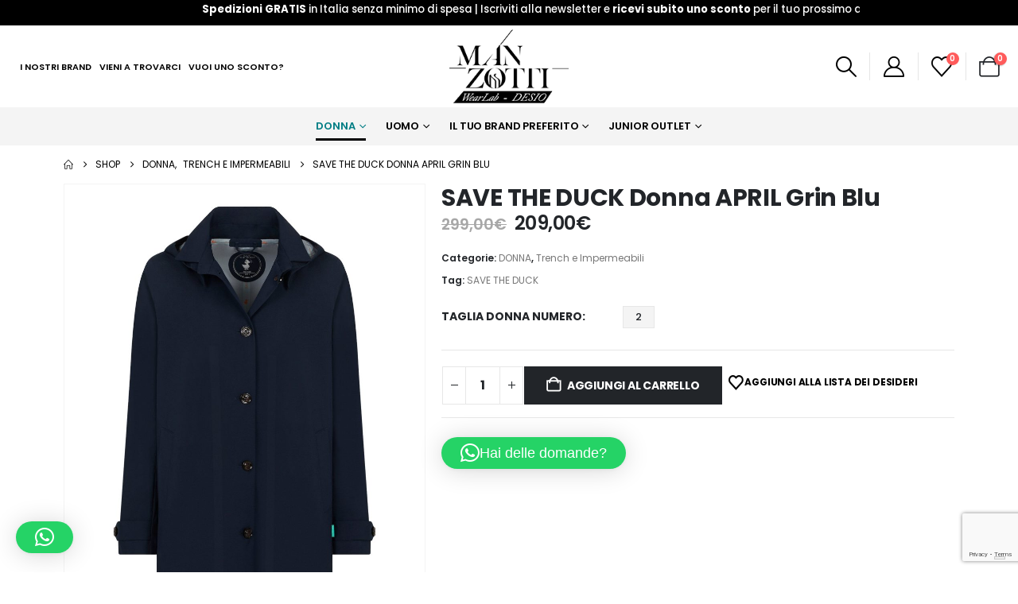

--- FILE ---
content_type: text/html; charset=UTF-8
request_url: https://www.mnztt.com/shop/save-the-duck-d42250w-april-grin-14-90010-blue-black/
body_size: 39816
content:
	<!DOCTYPE html>
	<html class=""  lang="it-IT">
	<head>
		<meta http-equiv="X-UA-Compatible" content="IE=edge" />
		<meta http-equiv="Content-Type" content="text/html; charset=UTF-8" />
		<meta name="viewport" content="width=device-width, initial-scale=1, minimum-scale=1" />

		<link rel="profile" href="https://gmpg.org/xfn/11" />
		<link rel="pingback" href="https://www.mnztt.com/xmlrpc.php" />
						<script>document.documentElement.className = document.documentElement.className + ' yes-js js_active js'</script>
			<meta name='robots' content='index, follow, max-image-preview:large, max-snippet:-1, max-video-preview:-1' />

<!-- Google Tag Manager for WordPress by gtm4wp.com -->
<script data-cfasync="false" data-pagespeed-no-defer>
	var gtm4wp_datalayer_name = "dataLayer";
	var dataLayer = dataLayer || [];
	const gtm4wp_use_sku_instead = 0;
	const gtm4wp_currency = 'EUR';
	const gtm4wp_product_per_impression = 10;
	const gtm4wp_clear_ecommerce = false;
	const gtm4wp_datalayer_max_timeout = 2000;

	const gtm4wp_scrollerscript_debugmode         = false;
	const gtm4wp_scrollerscript_callbacktime      = 100;
	const gtm4wp_scrollerscript_readerlocation    = 150;
	const gtm4wp_scrollerscript_contentelementid  = "content";
	const gtm4wp_scrollerscript_scannertime       = 60;
</script>
<!-- End Google Tag Manager for WordPress by gtm4wp.com -->
	<!-- This site is optimized with the Yoast SEO plugin v26.8 - https://yoast.com/product/yoast-seo-wordpress/ -->
	<title>SAVE THE DUCK D42250W APRIL BLU - Manzotti WearLab Desio</title>
	<meta name="description" content="Consegna 48h Gratis SAVE THE DUCK impermeabile D42250W April Grin 14 colore blu | Acquista online e in negozio Corso Garibaldi 56 Desio (MB)" />
	<link rel="canonical" href="https://www.mnztt.com/shop/save-the-duck-d42250w-april-grin-14-90010-blue-black/" />
	<meta property="og:locale" content="it_IT" />
	<meta property="og:type" content="article" />
	<meta property="og:title" content="SAVE THE DUCK D42250W APRIL BLU - Manzotti WearLab Desio" />
	<meta property="og:description" content="Consegna 48h Gratis SAVE THE DUCK impermeabile D42250W April Grin 14 colore blu | Acquista online e in negozio Corso Garibaldi 56 Desio (MB)" />
	<meta property="og:url" content="https://www.mnztt.com/shop/save-the-duck-d42250w-april-grin-14-90010-blue-black/" />
	<meta property="og:site_name" content="Manzotti WearLab" />
	<meta property="article:publisher" content="https://www.facebook.com/ManzottiWearLab/" />
	<meta property="article:modified_time" content="2025-05-05T06:33:25+00:00" />
	<meta property="og:image" content="https://www.mnztt.com/wp-content/uploads/2020/09/save-the-duck-d42250w-april-grin-14-90010-blue-black-1.jpg" />
	<meta property="og:image:width" content="1920" />
	<meta property="og:image:height" content="2450" />
	<meta property="og:image:type" content="image/jpeg" />
	<meta name="twitter:label1" content="Tempo di lettura stimato" />
	<meta name="twitter:data1" content="1 minuto" />
	<script type="application/ld+json" class="yoast-schema-graph">{"@context":"https://schema.org","@graph":[{"@type":"WebPage","@id":"https://www.mnztt.com/shop/save-the-duck-d42250w-april-grin-14-90010-blue-black/","url":"https://www.mnztt.com/shop/save-the-duck-d42250w-april-grin-14-90010-blue-black/","name":"SAVE THE DUCK D42250W APRIL BLU - Manzotti WearLab Desio","isPartOf":{"@id":"https://www.mnztt.com/#website"},"primaryImageOfPage":{"@id":"https://www.mnztt.com/shop/save-the-duck-d42250w-april-grin-14-90010-blue-black/#primaryimage"},"image":{"@id":"https://www.mnztt.com/shop/save-the-duck-d42250w-april-grin-14-90010-blue-black/#primaryimage"},"thumbnailUrl":"https://www.mnztt.com/wp-content/uploads/2020/09/save-the-duck-d42250w-april-grin-14-90010-blue-black-1.jpg","datePublished":"2020-09-24T07:57:43+00:00","dateModified":"2025-05-05T06:33:25+00:00","description":"Consegna 48h Gratis SAVE THE DUCK impermeabile D42250W April Grin 14 colore blu | Acquista online e in negozio Corso Garibaldi 56 Desio (MB)","breadcrumb":{"@id":"https://www.mnztt.com/shop/save-the-duck-d42250w-april-grin-14-90010-blue-black/#breadcrumb"},"inLanguage":"it-IT","potentialAction":[{"@type":"ReadAction","target":["https://www.mnztt.com/shop/save-the-duck-d42250w-april-grin-14-90010-blue-black/"]}]},{"@type":"ImageObject","inLanguage":"it-IT","@id":"https://www.mnztt.com/shop/save-the-duck-d42250w-april-grin-14-90010-blue-black/#primaryimage","url":"https://www.mnztt.com/wp-content/uploads/2020/09/save-the-duck-d42250w-april-grin-14-90010-blue-black-1.jpg","contentUrl":"https://www.mnztt.com/wp-content/uploads/2020/09/save-the-duck-d42250w-april-grin-14-90010-blue-black-1.jpg","width":1920,"height":2450,"caption":"save-the-duck-d42250w-april-grin-14-90010-blue-black"},{"@type":"BreadcrumbList","@id":"https://www.mnztt.com/shop/save-the-duck-d42250w-april-grin-14-90010-blue-black/#breadcrumb","itemListElement":[{"@type":"ListItem","position":1,"name":"Home","item":"https://www.mnztt.com/"},{"@type":"ListItem","position":2,"name":"Shop","item":"https://www.mnztt.com/shop/"},{"@type":"ListItem","position":3,"name":"SAVE THE DUCK Donna APRIL Grin Blu"}]},{"@type":"WebSite","@id":"https://www.mnztt.com/#website","url":"https://www.mnztt.com/","name":"Manzotti WearLab","description":"Manzotti Abbigliamento Shop online","publisher":{"@id":"https://www.mnztt.com/#organization"},"potentialAction":[{"@type":"SearchAction","target":{"@type":"EntryPoint","urlTemplate":"https://www.mnztt.com/?s={search_term_string}"},"query-input":{"@type":"PropertyValueSpecification","valueRequired":true,"valueName":"search_term_string"}}],"inLanguage":"it-IT"},{"@type":"Organization","@id":"https://www.mnztt.com/#organization","name":"Manzotti Abbigliamento s.a.s.","url":"https://www.mnztt.com/","logo":{"@type":"ImageObject","inLanguage":"it-IT","@id":"https://www.mnztt.com/#/schema/logo/image/","url":"https://www.mnztt.com/wp-content/uploads/2013/04/mnztt_logo.png","contentUrl":"https://www.mnztt.com/wp-content/uploads/2013/04/mnztt_logo.png","width":200,"height":138,"caption":"Manzotti Abbigliamento s.a.s."},"image":{"@id":"https://www.mnztt.com/#/schema/logo/image/"},"sameAs":["https://www.facebook.com/ManzottiWearLab/","https://www.instagram.com/manzotti.wearlab/"]}]}</script>
	<!-- / Yoast SEO plugin. -->


<script type='application/javascript'>console.log('PixelYourSite PRO version 9.10.7');</script>
<link rel='dns-prefetch' href='//cdn.iubenda.com' />
<link rel='dns-prefetch' href='//player.vimeo.com' />
<link rel='dns-prefetch' href='//w.soundcloud.com' />
<link rel="alternate" type="application/rss+xml" title="Manzotti WearLab &raquo; Feed" href="https://www.mnztt.com/feed/" />
<link rel="alternate" type="application/rss+xml" title="Manzotti WearLab &raquo; Feed dei commenti" href="https://www.mnztt.com/comments/feed/" />
<link rel="alternate" title="oEmbed (JSON)" type="application/json+oembed" href="https://www.mnztt.com/wp-json/oembed/1.0/embed?url=https%3A%2F%2Fwww.mnztt.com%2Fshop%2Fsave-the-duck-d42250w-april-grin-14-90010-blue-black%2F" />
<link rel="alternate" title="oEmbed (XML)" type="text/xml+oembed" href="https://www.mnztt.com/wp-json/oembed/1.0/embed?url=https%3A%2F%2Fwww.mnztt.com%2Fshop%2Fsave-the-duck-d42250w-april-grin-14-90010-blue-black%2F&#038;format=xml" />
		<link rel="shortcut icon" href="//www.mnztt.com/wp-content/uploads/2024/01/logo_Manzotti_quadrato.png" type="image/x-icon" />
				<link rel="apple-touch-icon" href="//www.mnztt.com/wp-content/uploads/2024/01/logo_Manzotti_60.jpg" />
				<link rel="apple-touch-icon" sizes="120x120" href="//www.mnztt.com/wp-content/uploads/2024/01/logo_Manzotti_120.jpg" />
				<link rel="apple-touch-icon" sizes="76x76" href="//www.mnztt.com/wp-content/uploads/2024/01/logo_Manzotti_152.jpg" />
				<link rel="apple-touch-icon" sizes="152x152" href="//www.mnztt.com/wp-content/uploads/2024/01/logo_Manzotti_152.jpg" />
		<style id='wp-img-auto-sizes-contain-inline-css'>
img:is([sizes=auto i],[sizes^="auto," i]){contain-intrinsic-size:3000px 1500px}
/*# sourceURL=wp-img-auto-sizes-contain-inline-css */
</style>
<style id='wp-emoji-styles-inline-css'>

	img.wp-smiley, img.emoji {
		display: inline !important;
		border: none !important;
		box-shadow: none !important;
		height: 1em !important;
		width: 1em !important;
		margin: 0 0.07em !important;
		vertical-align: -0.1em !important;
		background: none !important;
		padding: 0 !important;
	}
/*# sourceURL=wp-emoji-styles-inline-css */
</style>
<link rel='stylesheet' id='wp-components-css' href='https://www.mnztt.com/wp-includes/css/dist/components/style.min.css?ver=6.9' media='all' />
<link rel='stylesheet' id='wp-preferences-css' href='https://www.mnztt.com/wp-includes/css/dist/preferences/style.min.css?ver=6.9' media='all' />
<link rel='stylesheet' id='wp-block-editor-css' href='https://www.mnztt.com/wp-includes/css/dist/block-editor/style.min.css?ver=6.9' media='all' />
<link rel='stylesheet' id='popup-maker-block-library-style-css' href='https://www.mnztt.com/wp-content/plugins/popup-maker/dist/packages/block-library-style.css?ver=dbea705cfafe089d65f1' media='all' />
<link rel='stylesheet' id='yith-wcan-shortcodes-css' href='https://www.mnztt.com/wp-content/plugins/yith-woocommerce-ajax-navigation/assets/css/shortcodes.css?ver=5.17.0' media='all' />
<style id='yith-wcan-shortcodes-inline-css'>
:root{
	--yith-wcan-filters_colors_titles: #434343;
	--yith-wcan-filters_colors_background: #FFFFFF;
	--yith-wcan-filters_colors_accent: #A7144C;
	--yith-wcan-filters_colors_accent_r: 167;
	--yith-wcan-filters_colors_accent_g: 20;
	--yith-wcan-filters_colors_accent_b: 76;
	--yith-wcan-color_swatches_border_radius: 100%;
	--yith-wcan-color_swatches_size: 30px;
	--yith-wcan-labels_style_background: #FFFFFF;
	--yith-wcan-labels_style_background_hover: #A7144C;
	--yith-wcan-labels_style_background_active: #A7144C;
	--yith-wcan-labels_style_text: #434343;
	--yith-wcan-labels_style_text_hover: #FFFFFF;
	--yith-wcan-labels_style_text_active: #FFFFFF;
	--yith-wcan-anchors_style_text: #434343;
	--yith-wcan-anchors_style_text_hover: #A7144C;
	--yith-wcan-anchors_style_text_active: #A7144C;
}
/*# sourceURL=yith-wcan-shortcodes-inline-css */
</style>
<link rel='stylesheet' id='jquery-selectBox-css' href='https://www.mnztt.com/wp-content/plugins/yith-woocommerce-wishlist/assets/css/jquery.selectBox.css?ver=1.2.0' media='all' />
<link rel='stylesheet' id='woocommerce_prettyPhoto_css-css' href='//www.mnztt.com/wp-content/plugins/woocommerce/assets/css/prettyPhoto.css?ver=3.1.6' media='all' />
<link rel='stylesheet' id='yith-wcwl-main-css' href='https://www.mnztt.com/wp-content/plugins/yith-woocommerce-wishlist/assets/css/style.css?ver=4.12.0' media='all' />
<style id='yith-wcwl-main-inline-css'>
 :root { --add-to-wishlist-icon-color: #222529; --added-to-wishlist-icon-color: #dd9608; --rounded-corners-radius: 16px; --add-to-cart-rounded-corners-radius: 16px; --color-headers-background: #F4F4F4; --feedback-duration: 3s } 
 :root { --add-to-wishlist-icon-color: #222529; --added-to-wishlist-icon-color: #dd9608; --rounded-corners-radius: 16px; --add-to-cart-rounded-corners-radius: 16px; --color-headers-background: #F4F4F4; --feedback-duration: 3s } 
/*# sourceURL=yith-wcwl-main-inline-css */
</style>
<link rel='stylesheet' id='contact-form-7-css' href='https://www.mnztt.com/wp-content/plugins/contact-form-7/includes/css/styles.css?ver=6.1.4' media='all' />
<link rel='stylesheet' id='woof-css' href='https://www.mnztt.com/wp-content/plugins/woocommerce-products-filter/css/front.css?ver=2.2.9.4' media='all' />
<style id='woof-inline-css'>

.woof_products_top_panel li span, .woof_products_top_panel2 li span{background: url(https://www.mnztt.com/wp-content/plugins/woocommerce-products-filter/img/delete.png);background-size: 14px 14px;background-repeat: no-repeat;background-position: right;}
.jQuery-plainOverlay-progress {
                        border-top: 12px solid #000000 !important;
                    }
.woof_edit_view{
                    display: none;
                }
.woof_price_search_container .price_slider_amount button.button{
                        display: none;
                    }

                    /***** END: hiding submit button of the price slider ******/

/*# sourceURL=woof-inline-css */
</style>
<link rel='stylesheet' id='chosen-drop-down-css' href='https://www.mnztt.com/wp-content/plugins/woocommerce-products-filter/js/chosen/chosen.min.css?ver=2.2.9.4' media='all' />
<link rel='stylesheet' id='plainoverlay-css' href='https://www.mnztt.com/wp-content/plugins/woocommerce-products-filter/css/plainoverlay.css?ver=2.2.9.4' media='all' />
<link rel='stylesheet' id='icheck-jquery-color-css' href='https://www.mnztt.com/wp-content/plugins/woocommerce-products-filter/js/icheck/skins/flat/blue.css?ver=2.2.9.4' media='all' />
<link rel='stylesheet' id='photoswipe-css' href='https://www.mnztt.com/wp-content/plugins/woocommerce/assets/css/photoswipe/photoswipe.min.css?ver=10.4.3' media='all' />
<link rel='stylesheet' id='photoswipe-default-skin-css' href='https://www.mnztt.com/wp-content/plugins/woocommerce/assets/css/photoswipe/default-skin/default-skin.min.css?ver=10.4.3' media='all' />
<style id='woocommerce-inline-inline-css'>
.woocommerce form .form-row .required { visibility: visible; }
/*# sourceURL=woocommerce-inline-inline-css */
</style>
<link rel='stylesheet' id='wpcf7-redirect-script-frontend-css' href='https://www.mnztt.com/wp-content/plugins/wpcf7-redirect/build/assets/frontend-script.css?ver=2c532d7e2be36f6af233' media='all' />
<link rel='stylesheet' id='alpus-plugin-framework-base-css' href='https://www.mnztt.com/wp-content/plugins/alpus-flexbox/plugin-framework/assets/css/base.min.css?ver=1.3.0' media='all' />
<link rel='stylesheet' id='alpus-plugin-framework-css' href='https://www.mnztt.com/wp-content/plugins/alpus-flexbox/plugin-framework/assets/css/framework.min.css?ver=1.3.0' media='all' />
<link rel='stylesheet' id='gateway-css' href='https://www.mnztt.com/wp-content/plugins/woocommerce-paypal-payments/modules/ppcp-button/assets/css/gateway.css?ver=3.3.2' media='all' />
<link rel='stylesheet' id='yith_wcbm_badge_style-css' href='https://www.mnztt.com/wp-content/plugins/yith-woocommerce-badges-management/assets/css/frontend.css?ver=3.22.0' media='all' />
<style id='yith_wcbm_badge_style-inline-css'>
.yith-wcbm-badge.yith-wcbm-badge-text.yith-wcbm-badge-26157 {
				bottom: 0; right: 0; 
				
				-ms-transform: ; 
				-webkit-transform: ; 
				transform: ;
				padding: 0px 0px 0px 0px;
				background-color:#a6a9af; border-radius: 0px 0px 0px 0px; width:70px; height:40px;
			}.yith-wcbm-badge.yith-wcbm-badge-text.yith-wcbm-badge-26127 {
				bottom: 0; right: 0; 
				
				-ms-transform: ; 
				-webkit-transform: ; 
				transform: ;
				padding: 0px 0px 0px 0px;
				background-color:#a6a9af; border-radius: 0px 0px 0px 0px; width:70px; height:40px;
			}.yith-wcbm-badge.yith-wcbm-badge-text.yith-wcbm-badge-25102 {
				bottom: 0; right: 0; 
				
				-ms-transform: ; 
				-webkit-transform: ; 
				transform: ;
				padding: 0px 0px 0px 0px;
				background-color:#a6a9af; border-radius: 0px 0px 0px 0px; width:70px; height:40px;
			}.yith-wcbm-badge.yith-wcbm-badge-text.yith-wcbm-badge-26120 {
				bottom: 0; right: 0; 
				
				-ms-transform: ; 
				-webkit-transform: ; 
				transform: ;
				padding: 0px 0px 0px 0px;
				background-color:#a6a9af; border-radius: 0px 0px 0px 0px; width:70px; height:40px;
			}.yith-wcbm-badge.yith-wcbm-badge-text.yith-wcbm-badge-26101 {
				bottom: 0; right: 0; 
				
				-ms-transform: ; 
				-webkit-transform: ; 
				transform: ;
				padding: 0px 0px 0px 0px;
				background-color:#a6a9af; border-radius: 0px 0px 0px 0px; width:70px; height:40px;
			}.yith-wcbm-badge.yith-wcbm-badge-text.yith-wcbm-badge-26551 {
				bottom: 0; right: 0; 
				
				-ms-transform: ; 
				-webkit-transform: ; 
				transform: ;
				padding: 0px 0px 0px 0px;
				background-color:#a6a9af; border-radius: 0px 0px 0px 0px; width:70px; height:40px;
			}.yith-wcbm-badge.yith-wcbm-badge-text.yith-wcbm-badge-26126 {
				bottom: 0; right: 0; 
				
				-ms-transform: ; 
				-webkit-transform: ; 
				transform: ;
				padding: 0px 0px 0px 0px;
				background-color:#a6a9af; border-radius: 0px 0px 0px 0px; width:75px; height:40px;
			}.yith-wcbm-badge.yith-wcbm-badge-text.yith-wcbm-badge-28380 {
				bottom: 0; right: 0; 
				
				-ms-transform: ; 
				-webkit-transform: ; 
				transform: ;
				padding: 0px 0px 0px 0px;
				background-color:#a6a9af; border-radius: 0px 0px 0px 0px; width:70px; height:40px;
			}.yith-wcbm-badge.yith-wcbm-badge-text.yith-wcbm-badge-28644 {
				bottom: 0; right: 0; 
				
				-ms-transform: ; 
				-webkit-transform: ; 
				transform: ;
				padding: 0px 0px 0px 0px;
				background-color:#a6a9af; border-radius: 0px 0px 0px 0px; width:70px; height:40px;
			}.yith-wcbm-badge.yith-wcbm-badge-text.yith-wcbm-badge-26570 {
				bottom: 0; right: 0; 
				
				-ms-transform: ; 
				-webkit-transform: ; 
				transform: ;
				padding: 0px 0px 0px 0px;
				background-color:#a6a9af; border-radius: 0px 0px 0px 0px; width:70px; height:40px;
			}.yith-wcbm-badge.yith-wcbm-badge-text.yith-wcbm-badge-42289 {
				bottom: 0; right: 0; 
				
				-ms-transform: ; 
				-webkit-transform: ; 
				transform: ;
				padding: 0px 0px 0px 0px;
				background-color:#fd7424; border-radius: 0px 0px 0px 0px; width:135px; height:52px;
			}.yith-wcbm-badge.yith-wcbm-badge-text.yith-wcbm-badge-42380 {
				bottom: 0; right: 0; 
				
				-ms-transform: ; 
				-webkit-transform: ; 
				transform: ;
				padding: 0px 0px 0px 0px;
				background-color:#f79368; border-radius: 0px 0px 0px 0px; width:130px; height:49px;
			}
/*# sourceURL=yith_wcbm_badge_style-inline-css */
</style>
<link rel='stylesheet' id='yith-gfont-open-sans-css' href='https://www.mnztt.com/wp-content/plugins/yith-woocommerce-badges-management/assets/fonts/open-sans/style.css?ver=3.22.0' media='all' />
<link rel='stylesheet' id='porto-fs-progress-bar-css' href='https://www.mnztt.com/wp-content/themes/porto/inc/lib/woocommerce-shipping-progress-bar/shipping-progress-bar.css?ver=7.7.3' media='all' />
<link rel='stylesheet' id='porto-css-vars-css' href='https://www.mnztt.com/wp-content/uploads/porto_styles/theme_css_vars.css?ver=7.7.3' media='all' />
<link rel='stylesheet' id='elementor-frontend-css' href='https://www.mnztt.com/wp-content/uploads/elementor/css/custom-frontend.min.css?ver=1769964075' media='all' />
<link rel='stylesheet' id='elementor-post-32764-css' href='https://www.mnztt.com/wp-content/uploads/elementor/css/post-32764.css?ver=1769964076' media='all' />
<link rel='stylesheet' id='bootstrap-css' href='https://www.mnztt.com/wp-content/uploads/porto_styles/bootstrap.css?ver=7.7.3' media='all' />
<link rel='stylesheet' id='porto-plugins-css' href='https://www.mnztt.com/wp-content/themes/porto/css/plugins.css?ver=7.7.3' media='all' />
<link rel='stylesheet' id='porto-theme-css' href='https://www.mnztt.com/wp-content/themes/porto/css/theme.css?ver=7.7.3' media='all' />
<link rel='stylesheet' id='porto-widget-contact-info-css' href='https://www.mnztt.com/wp-content/themes/porto/css/part/widget-contact-info.css?ver=7.7.3' media='all' />
<link rel='stylesheet' id='porto-widget-text-css' href='https://www.mnztt.com/wp-content/themes/porto/css/part/widget-text.css?ver=7.7.3' media='all' />
<link rel='stylesheet' id='porto-widget-tag-cloud-css' href='https://www.mnztt.com/wp-content/themes/porto/css/part/widget-tag-cloud.css?ver=7.7.3' media='all' />
<link rel='stylesheet' id='porto-widget-follow-us-css' href='https://www.mnztt.com/wp-content/themes/porto/css/part/widget-follow-us.css?ver=7.7.3' media='all' />
<link rel='stylesheet' id='porto-blog-legacy-css' href='https://www.mnztt.com/wp-content/themes/porto/css/part/blog-legacy.css?ver=7.7.3' media='all' />
<link rel='stylesheet' id='porto-header-shop-css' href='https://www.mnztt.com/wp-content/themes/porto/css/part/header-shop.css?ver=7.7.3' media='all' />
<link rel='stylesheet' id='porto-header-legacy-css' href='https://www.mnztt.com/wp-content/themes/porto/css/part/header-legacy.css?ver=7.7.3' media='all' />
<link rel='stylesheet' id='porto-footer-legacy-css' href='https://www.mnztt.com/wp-content/themes/porto/css/part/footer-legacy.css?ver=7.7.3' media='all' />
<link rel='stylesheet' id='porto-side-nav-panel-css' href='https://www.mnztt.com/wp-content/themes/porto/css/part/side-nav-panel.css?ver=7.7.3' media='all' />
<link rel='stylesheet' id='porto-media-mobile-sidebar-css' href='https://www.mnztt.com/wp-content/themes/porto/css/part/media-mobile-sidebar.css?ver=7.7.3' media='(max-width:991px)' />
<link rel='stylesheet' id='porto-theme-member-css' href='https://www.mnztt.com/wp-content/themes/porto/css/theme_member.css?ver=7.7.3' media='all' />
<link rel='stylesheet' id='porto-shortcodes-css' href='https://www.mnztt.com/wp-content/uploads/porto_styles/shortcodes.css?ver=7.7.3' media='all' />
<link rel='stylesheet' id='porto-theme-shop-css' href='https://www.mnztt.com/wp-content/themes/porto/css/theme_shop.css?ver=7.7.3' media='all' />
<link rel='stylesheet' id='porto-only-product-css' href='https://www.mnztt.com/wp-content/themes/porto/css/part/only-product.css?ver=7.7.3' media='all' />
<link rel='stylesheet' id='porto-shop-legacy-css' href='https://www.mnztt.com/wp-content/themes/porto/css/part/shop-legacy.css?ver=7.7.3' media='all' />
<link rel='stylesheet' id='porto-shop-sidebar-base-css' href='https://www.mnztt.com/wp-content/themes/porto/css/part/shop-sidebar-base.css?ver=7.7.3' media='all' />
<link rel='stylesheet' id='porto-woof-css' href='https://www.mnztt.com/wp-content/themes/porto/css/theme_woof.css?ver=7.7.3' media='all' />
<link rel='stylesheet' id='porto-theme-elementor-css' href='https://www.mnztt.com/wp-content/themes/porto/css/theme_elementor.css?ver=7.7.3' media='all' />
<link rel='stylesheet' id='porto-dynamic-style-css' href='https://www.mnztt.com/wp-content/uploads/porto_styles/dynamic_style.css?ver=7.7.3' media='all' />
<link rel='stylesheet' id='porto-type-builder-css' href='https://www.mnztt.com/wp-content/plugins/porto-functionality/builders/assets/type-builder.css?ver=3.7.2' media='all' />
<link rel='stylesheet' id='porto-account-login-style-css' href='https://www.mnztt.com/wp-content/themes/porto/css/theme/shop/login-style/account-login.css?ver=7.7.3' media='all' />
<link rel='stylesheet' id='porto-theme-woopage-css' href='https://www.mnztt.com/wp-content/themes/porto/css/theme/shop/other/woopage.css?ver=7.7.3' media='all' />
<link rel='stylesheet' id='porto-sp-layout-css' href='https://www.mnztt.com/wp-content/themes/porto/css/theme/shop/single-product/sticky_info.css?ver=7.7.3' media='all' />
<link rel='stylesheet' id='elementor-post-1724-css' href='https://www.mnztt.com/wp-content/uploads/elementor/css/post-1724.css?ver=7.7.3' media='all' />
<link rel='stylesheet' id='widget-icon-box-css' href='https://www.mnztt.com/wp-content/uploads/elementor/css/custom-widget-icon-box.min.css?ver=1769964075' media='all' />
<link rel='stylesheet' id='elementor-post-34350-css' href='https://www.mnztt.com/wp-content/uploads/elementor/css/post-34350.css?ver=7.7.3' media='all' />
<link rel='stylesheet' id='porto-style-css' href='https://www.mnztt.com/wp-content/themes/porto/style.css?ver=7.7.3' media='all' />
<style id='porto-style-inline-css'>
.side-header-narrow-bar-logo{max-width:150px}@media (min-width:992px){}.page-top ul.breadcrumb > li.home{display:inline-block}.page-top ul.breadcrumb > li.home a{position:relative;width:1em;text-indent:-9999px}.page-top ul.breadcrumb > li.home a:after{content:"\e883";font-family:'porto';float:left;text-indent:0}.product-images .img-thumbnail .inner,.product-images .img-thumbnail .inner img{-webkit-transform:none;transform:none}.sticky-product{position:fixed;top:0;left:0;width:100%;z-index:1001;background-color:#fff;box-shadow:0 3px 5px rgba(0,0,0,0.08);padding:15px 0}.sticky-product.pos-bottom{top:auto;bottom:var(--porto-icon-menus-mobile,0);box-shadow:0 -3px 5px rgba(0,0,0,0.08)}.sticky-product .container{display:-ms-flexbox;display:flex;-ms-flex-align:center;align-items:center;-ms-flex-wrap:wrap;flex-wrap:wrap}.sticky-product .sticky-image{max-width:60px;margin-right:15px}.sticky-product .add-to-cart{-ms-flex:1;flex:1;text-align:right;margin-top:5px}.sticky-product .product-name{font-size:16px;font-weight:600;line-height:inherit;margin-bottom:0}.sticky-product .sticky-detail{line-height:1.5;display:-ms-flexbox;display:flex}.sticky-product .star-rating{margin:5px 15px;font-size:1em}.sticky-product .availability{padding-top:2px}.sticky-product .sticky-detail .price{font-family:Poppins,Poppins,sans-serif;font-weight:400;margin-bottom:0;font-size:1.3em;line-height:1.5}.sticky-product.pos-top:not(.hide){top:0;opacity:1;visibility:visible;transform:translate3d( 0,0,0 )}.sticky-product.pos-top.scroll-down{opacity:0 !important;visibility:hidden;transform:translate3d( 0,-100%,0 )}.sticky-product.sticky-ready{transition:left .3s,visibility 0.3s,opacity 0.3s,transform 0.3s,top 0.3s ease}.sticky-product .quantity.extra-type{display:none}@media (min-width:992px){body.single-product .sticky-product .container{padding-left:calc(var(--porto-grid-gutter-width) / 2);padding-right:calc(var(--porto-grid-gutter-width) / 2)}}.sticky-product .container{padding-left:var(--porto-fluid-spacing);padding-right:var(--porto-fluid-spacing)}@media (max-width:768px){.sticky-product .sticky-image,.sticky-product .sticky-detail,.sticky-product{display:none}.sticky-product.show-mobile{display:block;padding-top:10px;padding-bottom:10px}.sticky-product.show-mobile .add-to-cart{margin-top:0}.sticky-product.show-mobile .single_add_to_cart_button{margin:0;width:100%}}#login-form-popup{max-width:480px}body.woocommerce .main-content,body.woocommerce .left-sidebar,body.woocommerce .right-sidebar{padding-top:0}.custom-font1 .elementor-heading-title{font-family:inherit}#header .header-top{font-family:Poppins}#header .top-links{border-right:1px solid #2c3035;margin-right:1em;padding-right:1em}#side-nav-panel .top-links{display:none}#header .separator{border-left-color:rgba(153,153,153,.25);height:2.5em}#header .searchform-popup .search-toggle{z-index:9}#header .porto-popup-menu .hamburguer-btn{margin:0 10px}@media (max-width:991px){#header .header-top{padding-top:.5rem;padding-bottom:.5rem}#header .top-links{display:none}}@media (max-width:575px){.porto-popup-menu .hamburguer-btn{margin:0 5px}#header .separator{display:none}#header .searchform-popup .search-toggle{width:30px}}.hamburguer-btn{width:24px;height:36px}.hamburguer-btn .hamburguer span{height:2px}.btn{font-family:Poppins;font-weight:700}.porto-ibanner-layer .btn-modern.btn-xl{font-size:1.0625em}.porto-ibanner-layer .btn-modern.btn-lg{font-size:.9em}.bg-attach-fixed{background-attachment:fixed !important}.coupon-sale-text .elementor-heading-title{display:inline-block;position:relative;padding-left:.265em;white-space:nowrap}.coupon-sale-text i{font-style:normal;font-size:.265em;font-weight:500;transform:translateY(-50%) rotate(-90deg);position:absolute;top:50%;left:-1em;letter-spacing:normal}.home .wysija-paragraph{flex:1}.home .wysija-input{height:3.375rem;border-radius:2rem 0 0 2rem;border:none;font-size:.875rem;padding-left:1.5rem}.home .wysija-submit{height:3.375rem;border-radius:0 2rem 2rem 0;font-size:.875rem;padding-left:2.5rem;padding-right:2.5rem}.home .product-image{border:none}.product-image .labels .onhot,.product-image .labels .onsale{border-radius:20px;font-size:11px;font-weight:600;padding:5px 9px}.section-dark .star-rating:before{color:#62615e}.section-dark .star-rating span:before,.section-dark .products .category-list{color:#999;opacity:1}.section-dark .products .price{color:#fff}.widget .product_list_widget li{padding:10px 0}.widget.twitter-tweets ul li{padding-top:30px}#footer .footer-main > .container{padding-bottom:10px}#footer .widget{margin-top:0}#footer .widget_media_image{margin-bottom:20px}#footer .contact-info{margin-bottom:10px}#footer .widgettitle,#footer .widget-title,#footer h4{font-size:15px;text-transform:uppercase;font-weight:700}#footer ul.product_list_widget a,#footer ul.product_list_widget li .product-details .amount{color:#222529}#footer .contact-info i{display:none}#footer .contact-details{display:flex;flex-wrap:wrap}#footer .contact-details li{flex:0 0 50%;max-width:50%;padding-right:1em}#footer .contact-details strong{display:block;line-height:1;text-transform:uppercase}#footer .share-links a{box-shadow:none;width:40px;height:40px;border:1px solid #cecdca}#footer .footer-main > .container:after{content:'';display:block;position:absolute;left:10px;right:10px;bottom:0;border-bottom:1px solid #cecdca}#footer .footer-main .col-lg-12:before{content:'';display:block;position:static;margin:10px 0 40px;border-top:1px solid #cecdca}#footer .footer-bottom{font-size:.75rem}#header .header-main{background-color:#ffffff !important}#header .porto-wide-sub-menu > li > a{color:#000000;text-decoration:underline}.product-image .inner{border:1px solid #f4f4f4}#header .top-links{border-right:none}#header .header-main .header-center{padding:5px 15px}#menu-main-menu li:last-child,#menu-main-menu-1 li:last-child{display:none}.sub-menu li:last-child{display:block !important}.blog-posts .blog-post-date{display:none}#qlwapp{margin-top:50px}.qlwapp-text{font-size:.75em}.payment_methods .payment_method_paypal img{width:auto}.wishlist-popup{display:none !important}
/*# sourceURL=porto-style-inline-css */
</style>
<link rel='stylesheet' id='porto-360-gallery-css' href='https://www.mnztt.com/wp-content/themes/porto/inc/lib/threesixty/threesixty.css?ver=7.7.3' media='all' />
<link rel='stylesheet' id='styles-child-css' href='https://www.mnztt.com/wp-content/themes/porto-child/style.css?ver=6.9' media='all' />
<link rel='stylesheet' id='elementor-gf-local-roboto-css' href='https://www.mnztt.com/wp-content/uploads/elementor/google-fonts/css/roboto.css?ver=1742548138' media='all' />
<link rel='stylesheet' id='elementor-gf-local-robotoslab-css' href='https://www.mnztt.com/wp-content/uploads/elementor/google-fonts/css/robotoslab.css?ver=1742548143' media='all' />

<script  type="text/javascript" class=" _iub_cs_skip" id="iubenda-head-inline-scripts-0">
var _iub = _iub || [];
_iub.csConfiguration = {"invalidateConsentWithoutLog":true,"consentOnContinuedBrowsing":false,"whitelabel":false,"lang":"it","floatingPreferencesButtonDisplay":"bottom-right","siteId":2467302,"perPurposeConsent":true,"askConsentAtCookiePolicyUpdate":true,"cookiePolicyId":64584709, "banner":{ "closeButtonRejects":true,"acceptButtonDisplay":true,"customizeButtonDisplay":true,"explicitWithdrawal":true,"position":"float-top-center","acceptButtonColor":"#326e34","acceptButtonCaptionColor":"white","customizeButtonColor":"#DADADA","customizeButtonCaptionColor":"#4D4D4D","rejectButtonColor":"#ffffff","rejectButtonCaptionColor":"#4D4D4D","textColor":"black","backgroundColor":"white","rejectButtonDisplay":true,"listPurposes":true }};

//# sourceURL=iubenda-head-inline-scripts-0
</script>
<script  type="text/javascript" charset="UTF-8" async="" class=" _iub_cs_skip" src="//cdn.iubenda.com/cs/iubenda_cs.js?ver=3.12.5" id="iubenda-head-scripts-0-js"></script>
<script src="https://www.mnztt.com/wp-includes/js/jquery/jquery.min.js?ver=3.7.1" id="jquery-core-js"></script>
<script src="https://www.mnztt.com/wp-includes/js/jquery/jquery-migrate.min.js?ver=3.4.1" id="jquery-migrate-js"></script>
<script src="https://www.mnztt.com/wp-content/plugins/woocommerce/assets/js/jquery-blockui/jquery.blockUI.min.js?ver=2.7.0-wc.10.4.3" id="wc-jquery-blockui-js" defer data-wp-strategy="defer"></script>
<script id="wc-add-to-cart-js-extra">
var wc_add_to_cart_params = {"ajax_url":"/wp-admin/admin-ajax.php","wc_ajax_url":"/?wc-ajax=%%endpoint%%","i18n_view_cart":"Visualizza carrello","cart_url":"https://www.mnztt.com/cart-2/","is_cart":"","cart_redirect_after_add":"no"};
//# sourceURL=wc-add-to-cart-js-extra
</script>
<script src="https://www.mnztt.com/wp-content/plugins/woocommerce/assets/js/frontend/add-to-cart.min.js?ver=10.4.3" id="wc-add-to-cart-js" defer data-wp-strategy="defer"></script>
<script src="https://www.mnztt.com/wp-content/plugins/woocommerce/assets/js/photoswipe/photoswipe.min.js?ver=4.1.1-wc.10.4.3" id="wc-photoswipe-js" defer data-wp-strategy="defer"></script>
<script src="https://www.mnztt.com/wp-content/plugins/woocommerce/assets/js/photoswipe/photoswipe-ui-default.min.js?ver=4.1.1-wc.10.4.3" id="wc-photoswipe-ui-default-js" defer data-wp-strategy="defer"></script>
<script id="wc-single-product-js-extra">
var wc_single_product_params = {"i18n_required_rating_text":"Seleziona una valutazione","i18n_rating_options":["1 stella su 5","2 stelle su 5","3 stelle su 5","4 stelle su 5","5 stelle su 5"],"i18n_product_gallery_trigger_text":"Visualizza la galleria di immagini a schermo intero","review_rating_required":"yes","flexslider":{"rtl":false,"animation":"slide","smoothHeight":true,"directionNav":false,"controlNav":"thumbnails","slideshow":false,"animationSpeed":500,"animationLoop":false,"allowOneSlide":false},"zoom_enabled":"","zoom_options":[],"photoswipe_enabled":"1","photoswipe_options":{"shareEl":false,"closeOnScroll":false,"history":false,"hideAnimationDuration":0,"showAnimationDuration":0},"flexslider_enabled":""};
//# sourceURL=wc-single-product-js-extra
</script>
<script src="https://www.mnztt.com/wp-content/plugins/woocommerce/assets/js/frontend/single-product.min.js?ver=10.4.3" id="wc-single-product-js" defer data-wp-strategy="defer"></script>
<script src="https://www.mnztt.com/wp-content/plugins/woocommerce/assets/js/js-cookie/js.cookie.min.js?ver=2.1.4-wc.10.4.3" id="wc-js-cookie-js" defer data-wp-strategy="defer"></script>
<script id="woocommerce-js-extra">
var woocommerce_params = {"ajax_url":"/wp-admin/admin-ajax.php","wc_ajax_url":"/?wc-ajax=%%endpoint%%","i18n_password_show":"Mostra password","i18n_password_hide":"Nascondi password"};
//# sourceURL=woocommerce-js-extra
</script>
<script src="https://www.mnztt.com/wp-content/plugins/woocommerce/assets/js/frontend/woocommerce.min.js?ver=10.4.3" id="woocommerce-js" defer data-wp-strategy="defer"></script>
<script src="https://www.mnztt.com/wp-content/plugins/duracelltomi-google-tag-manager/dist/js/analytics-talk-content-tracking.js?ver=1.22.3" id="gtm4wp-scroll-tracking-js"></script>
<script src="https://www.mnztt.com/wp-content/plugins/pixelyoursite-super-pack/dist/scripts/public.js?ver=4.0.2" id="pys_sp_public_js-js"></script>
<script src="https://www.mnztt.com/wp-content/plugins/pixelyoursite-pro/dist/scripts/js.cookie-2.1.3.min.js?ver=2.1.3" id="js-cookie-pys-js"></script>
<script src="https://www.mnztt.com/wp-content/plugins/pixelyoursite-pro/dist/scripts/jquery.bind-first-0.2.3.min.js?ver=6.9" id="jquery-bind-first-js"></script>
<script src="https://www.mnztt.com/wp-content/plugins/pixelyoursite-pro/dist/scripts/vimeo.min.js?ver=6.9" id="vimeo-js"></script>
<script id="pys-js-extra">
var pysOptions = {"staticEvents":{"facebook":{"woo_view_content":[{"delay":0,"type":"static","name":"ViewContent","eventID":"eeed1ca6-0b4a-44eb-8f40-997b61be1088","pixelIds":["4677742248917199"],"params":{"content_ids":["25196"],"content_type":"product_group","tags":"SAVE THE DUCK","content_name":"SAVE THE DUCK Donna APRIL Grin Blu","category_name":"DONNA, Trench e Impermeabili","value":209,"currency":"EUR","contents":[{"id":"25196","quantity":1}],"product_price":209,"page_title":"SAVE THE DUCK Donna APRIL Grin Blu","post_type":"product","post_id":25196,"plugin":"PixelYourSite","event_url":"www.mnztt.com/shop/save-the-duck-d42250w-april-grin-14-90010-blue-black/","user_role":"guest"},"e_id":"woo_view_content","ids":[],"hasTimeWindow":false,"timeWindow":0,"woo_order":"","edd_order":""}],"init_event":[{"delay":0,"type":"static","name":"PageView","eventID":"0020d1e0-2b2b-4092-a9a5-d61c2124f36a","pixelIds":["4677742248917199"],"params":{"categories":"DONNA, Trench e Impermeabili","tags":"SAVE THE DUCK","page_title":"SAVE THE DUCK Donna APRIL Grin Blu","post_type":"product","post_id":25196,"plugin":"PixelYourSite","event_url":"www.mnztt.com/shop/save-the-duck-d42250w-april-grin-14-90010-blue-black/","user_role":"guest"},"e_id":"init_event","ids":[],"hasTimeWindow":false,"timeWindow":0,"woo_order":"","edd_order":""}]}},"dynamicEvents":{"automatic_event_internal_link":{"facebook":{"delay":0,"type":"dyn","name":"InternalClick","eventID":"16da716d-fdb8-4189-81c6-7a8c202e9f46","pixelIds":["4677742248917199"],"params":{"page_title":"SAVE THE DUCK Donna APRIL Grin Blu","post_type":"product","post_id":25196,"plugin":"PixelYourSite","event_url":"www.mnztt.com/shop/save-the-duck-d42250w-april-grin-14-90010-blue-black/","user_role":"guest"},"e_id":"automatic_event_internal_link","ids":[],"hasTimeWindow":false,"timeWindow":0,"woo_order":"","edd_order":""}},"automatic_event_outbound_link":{"facebook":{"delay":0,"type":"dyn","name":"OutboundClick","eventID":"ce7ba4bb-71ca-4508-98ba-8f9987b8cfa4","pixelIds":["4677742248917199"],"params":{"page_title":"SAVE THE DUCK Donna APRIL Grin Blu","post_type":"product","post_id":25196,"plugin":"PixelYourSite","event_url":"www.mnztt.com/shop/save-the-duck-d42250w-april-grin-14-90010-blue-black/","user_role":"guest"},"e_id":"automatic_event_outbound_link","ids":[],"hasTimeWindow":false,"timeWindow":0,"woo_order":"","edd_order":""}},"automatic_event_video":{"facebook":{"delay":0,"type":"dyn","name":"WatchVideo","eventID":"0b3f5e47-d67c-4a9d-a554-690984a2aef7","pixelIds":["4677742248917199"],"params":{"page_title":"SAVE THE DUCK Donna APRIL Grin Blu","post_type":"product","post_id":25196,"plugin":"PixelYourSite","event_url":"www.mnztt.com/shop/save-the-duck-d42250w-april-grin-14-90010-blue-black/","user_role":"guest"},"e_id":"automatic_event_video","ids":[],"hasTimeWindow":false,"timeWindow":0,"woo_order":"","edd_order":""}},"automatic_event_tel_link":{"facebook":{"delay":0,"type":"dyn","name":"TelClick","eventID":"0f3d518e-a8a8-4f20-a5ea-daef8761563f","pixelIds":["4677742248917199"],"params":{"page_title":"SAVE THE DUCK Donna APRIL Grin Blu","post_type":"product","post_id":25196,"plugin":"PixelYourSite","event_url":"www.mnztt.com/shop/save-the-duck-d42250w-april-grin-14-90010-blue-black/","user_role":"guest"},"e_id":"automatic_event_tel_link","ids":[],"hasTimeWindow":false,"timeWindow":0,"woo_order":"","edd_order":""}},"automatic_event_email_link":{"facebook":{"delay":0,"type":"dyn","name":"EmailClick","eventID":"37761d2b-714d-40a5-b17b-3f49f513bdce","pixelIds":["4677742248917199"],"params":{"page_title":"SAVE THE DUCK Donna APRIL Grin Blu","post_type":"product","post_id":25196,"plugin":"PixelYourSite","event_url":"www.mnztt.com/shop/save-the-duck-d42250w-april-grin-14-90010-blue-black/","user_role":"guest"},"e_id":"automatic_event_email_link","ids":[],"hasTimeWindow":false,"timeWindow":0,"woo_order":"","edd_order":""}},"automatic_event_form":{"facebook":{"delay":0,"type":"dyn","name":"Form","eventID":"0070b326-828b-4493-b725-0022f07fc2ea","pixelIds":["4677742248917199"],"params":{"page_title":"SAVE THE DUCK Donna APRIL Grin Blu","post_type":"product","post_id":25196,"plugin":"PixelYourSite","event_url":"www.mnztt.com/shop/save-the-duck-d42250w-april-grin-14-90010-blue-black/","user_role":"guest"},"e_id":"automatic_event_form","ids":[],"hasTimeWindow":false,"timeWindow":0,"woo_order":"","edd_order":""}},"automatic_event_download":{"facebook":{"delay":0,"type":"dyn","name":"Download","extensions":["","doc","exe","js","pdf","ppt","tgz","zip","xls"],"eventID":"e5acd1c7-2c4f-439e-bf8f-cbf4589f4a3e","pixelIds":["4677742248917199"],"params":{"page_title":"SAVE THE DUCK Donna APRIL Grin Blu","post_type":"product","post_id":25196,"plugin":"PixelYourSite","event_url":"www.mnztt.com/shop/save-the-duck-d42250w-april-grin-14-90010-blue-black/","user_role":"guest"},"e_id":"automatic_event_download","ids":[],"hasTimeWindow":false,"timeWindow":0,"woo_order":"","edd_order":""}},"automatic_event_comment":{"facebook":{"delay":0,"type":"dyn","name":"Comment","eventID":"cd60d1df-8ab7-4ace-befa-aeabd9c06230","pixelIds":["4677742248917199"],"params":{"page_title":"SAVE THE DUCK Donna APRIL Grin Blu","post_type":"product","post_id":25196,"plugin":"PixelYourSite","event_url":"www.mnztt.com/shop/save-the-duck-d42250w-april-grin-14-90010-blue-black/","user_role":"guest"},"e_id":"automatic_event_comment","ids":[],"hasTimeWindow":false,"timeWindow":0,"woo_order":"","edd_order":""}},"automatic_event_adsense":{"facebook":{"delay":0,"type":"dyn","name":"AdSense","eventID":"2ad8b532-e296-42ed-9586-2b9c1243f4db","pixelIds":["4677742248917199"],"params":{"page_title":"SAVE THE DUCK Donna APRIL Grin Blu","post_type":"product","post_id":25196,"plugin":"PixelYourSite","event_url":"www.mnztt.com/shop/save-the-duck-d42250w-april-grin-14-90010-blue-black/","user_role":"guest"},"e_id":"automatic_event_adsense","ids":[],"hasTimeWindow":false,"timeWindow":0,"woo_order":"","edd_order":""}}},"triggerEvents":[],"triggerEventTypes":[],"facebook":{"pixelIds":["4677742248917199",""],"advancedMatchingEnabled":true,"advancedMatching":[],"removeMetadata":false,"wooVariableAsSimple":false,"serverApiEnabled":true,"wooCRSendFromServer":false,"send_external_id":true,"hide_pixels":[]},"ga":{"trackingIds":[""],"enhanceLinkAttr":false,"anonimizeIP":false,"retargetingLogic":"ecomm","crossDomainEnabled":false,"crossDomainAcceptIncoming":false,"crossDomainDomains":[],"wooVariableAsSimple":true,"isDebugEnabled":[],"disableAdvertisingFeatures":false,"disableAdvertisingPersonalization":false,"hide_pixels":[]},"google_ads":{"conversion_ids":[""],"enhanced_conversion":[],"wooVariableAsSimple":false,"user_data":[],"hide_pixels":[]},"debug":"","siteUrl":"https://www.mnztt.com","ajaxUrl":"https://www.mnztt.com/wp-admin/admin-ajax.php","ajax_event":"4883bc1861","trackUTMs":"1","trackTrafficSource":"1","user_id":"0","enable_lading_page_param":"1","cookie_duration":"7","enable_event_day_param":"1","enable_event_month_param":"1","enable_event_time_param":"1","enable_remove_target_url_param":"1","enable_remove_download_url_param":"1","visit_data_model":"first_visit","last_visit_duration":"60","enable_auto_save_advance_matching":"1","advance_matching_fn_names":["first_name","first-name","first name","name"],"advance_matching_ln_names":["last_name","last-name","last name"],"advance_matching_tel_names":["phone","tel"],"enable_success_send_form":"","enable_automatic_events":"1","enable_event_video":"1","ajaxForServerEvent":"1","gdpr":{"ajax_enabled":true,"all_disabled_by_api":false,"facebook_disabled_by_api":false,"tiktok_disabled_by_api":false,"analytics_disabled_by_api":false,"google_ads_disabled_by_api":false,"pinterest_disabled_by_api":false,"bing_disabled_by_api":false,"externalID_disabled_by_api":false,"facebook_prior_consent_enabled":true,"tiktok_prior_consent_enabled":true,"analytics_prior_consent_enabled":true,"google_ads_prior_consent_enabled":true,"pinterest_prior_consent_enabled":true,"bing_prior_consent_enabled":true,"cookiebot_integration_enabled":false,"cookiebot_facebook_consent_category":"marketing","cookiebot_tiktok_consent_category":"marketing","cookiebot_analytics_consent_category":"statistics","cookiebot_google_ads_consent_category":"marketing","cookiebot_pinterest_consent_category":"marketing","cookiebot_bing_consent_category":"marketing","cookie_notice_integration_enabled":false,"cookie_law_info_integration_enabled":false,"real_cookie_banner_integration_enabled":false,"consent_magic_integration_enabled":false},"cookie":{"disabled_all_cookie":false,"disabled_advanced_form_data_cookie":false,"disabled_landing_page_cookie":false,"disabled_first_visit_cookie":false,"disabled_trafficsource_cookie":false,"disabled_utmTerms_cookie":false,"disabled_utmId_cookie":false},"automatic":{"enable_youtube":true,"enable_vimeo":true,"enable_video":true},"woo":{"enabled":true,"enabled_save_data_to_orders":true,"addToCartOnButtonEnabled":true,"addToCartOnButtonValueEnabled":true,"addToCartOnButtonValueOption":"price","woo_purchase_on_transaction":true,"singleProductId":25196,"affiliateEnabled":false,"removeFromCartSelector":"form.woocommerce-cart-form .remove","addToCartCatchMethod":"add_cart_hook","is_order_received_page":false,"containOrderId":false,"affiliateEventName":"Lead"},"edd":{"enabled":false}};
//# sourceURL=pys-js-extra
</script>
<script src="https://www.mnztt.com/wp-content/plugins/pixelyoursite-pro/dist/scripts/public.js?ver=9.10.7" id="pys-js"></script>
<script id="wc-cart-fragments-js-extra">
var wc_cart_fragments_params = {"ajax_url":"/wp-admin/admin-ajax.php","wc_ajax_url":"/?wc-ajax=%%endpoint%%","cart_hash_key":"wc_cart_hash_16d378bb069c8fb0f012360f28bc4652","fragment_name":"wc_fragments_16d378bb069c8fb0f012360f28bc4652","request_timeout":"15000"};
//# sourceURL=wc-cart-fragments-js-extra
</script>
<script src="https://www.mnztt.com/wp-content/plugins/woocommerce/assets/js/frontend/cart-fragments.min.js?ver=10.4.3" id="wc-cart-fragments-js" defer data-wp-strategy="defer"></script>
<link rel="https://api.w.org/" href="https://www.mnztt.com/wp-json/" /><link rel="alternate" title="JSON" type="application/json" href="https://www.mnztt.com/wp-json/wp/v2/product/25196" /><link rel="EditURI" type="application/rsd+xml" title="RSD" href="https://www.mnztt.com/xmlrpc.php?rsd" />
<meta name="generator" content="WordPress 6.9" />
<meta name="generator" content="WooCommerce 10.4.3" />
<link rel='shortlink' href='https://www.mnztt.com/?p=25196' />

<!-- Google Tag Manager for WordPress by gtm4wp.com -->
<!-- GTM Container placement set to automatic -->
<script data-cfasync="false" data-pagespeed-no-defer>
	var dataLayer_content = {"visitorLoginState":"logged-out","pageTitle":"SAVE THE DUCK D42250W APRIL BLU - Manzotti WearLab Desio","pagePostType":"product","pagePostType2":"single-product","pagePostAuthor":"edo","customerTotalOrders":0,"customerTotalOrderValue":0,"customerFirstName":"","customerLastName":"","customerBillingFirstName":"","customerBillingLastName":"","customerBillingCompany":"","customerBillingAddress1":"","customerBillingAddress2":"","customerBillingCity":"","customerBillingState":"","customerBillingPostcode":"","customerBillingCountry":"","customerBillingEmail":"","customerBillingEmailHash":"","customerBillingPhone":"","customerShippingFirstName":"","customerShippingLastName":"","customerShippingCompany":"","customerShippingAddress1":"","customerShippingAddress2":"","customerShippingCity":"","customerShippingState":"","customerShippingPostcode":"","customerShippingCountry":"","cartContent":{"totals":{"applied_coupons":[],"discount_total":0,"subtotal":0,"total":0},"items":[]},"productRatingCounts":[],"productAverageRating":0,"productReviewCount":0,"productType":"variable","productIsVariable":1};
	dataLayer.push( dataLayer_content );
</script>
<script data-cfasync="false" data-pagespeed-no-defer>
(function(w,d,s,l,i){w[l]=w[l]||[];w[l].push({'gtm.start':
new Date().getTime(),event:'gtm.js'});var f=d.getElementsByTagName(s)[0],
j=d.createElement(s),dl=l!='dataLayer'?'&l='+l:'';j.async=true;j.src=
'//www.googletagmanager.com/gtm.js?id='+i+dl;f.parentNode.insertBefore(j,f);
})(window,document,'script','dataLayer','GTM-KW3NGR6H');
</script>
<!-- End Google Tag Manager for WordPress by gtm4wp.com -->    <!-- test -->
    		<script type="text/javascript" id="webfont-queue">
		WebFontConfig = {
			google: { families: [ 'Poppins:400,500,600,700,800','Headland+One:400,700','Oswald:400,600,700','Handlee:400,600,700' ] }
		};
		(function(d) {
			var wf = d.createElement('script'), s = d.scripts[d.scripts.length - 1];
			wf.src = 'https://www.mnztt.com/wp-content/themes/porto/js/libs/webfont.js';
			wf.async = true;
			s.parentNode.insertBefore(wf, s);
		})(document);</script>
			<noscript><style>.woocommerce-product-gallery{ opacity: 1 !important; }</style></noscript>
	<meta name="generator" content="Elementor 3.34.4; features: e_font_icon_svg, additional_custom_breakpoints; settings: css_print_method-external, google_font-enabled, font_display-swap">
			<style>
				.e-con.e-parent:nth-of-type(n+4):not(.e-lazyloaded):not(.e-no-lazyload),
				.e-con.e-parent:nth-of-type(n+4):not(.e-lazyloaded):not(.e-no-lazyload) * {
					background-image: none !important;
				}
				@media screen and (max-height: 1024px) {
					.e-con.e-parent:nth-of-type(n+3):not(.e-lazyloaded):not(.e-no-lazyload),
					.e-con.e-parent:nth-of-type(n+3):not(.e-lazyloaded):not(.e-no-lazyload) * {
						background-image: none !important;
					}
				}
				@media screen and (max-height: 640px) {
					.e-con.e-parent:nth-of-type(n+2):not(.e-lazyloaded):not(.e-no-lazyload),
					.e-con.e-parent:nth-of-type(n+2):not(.e-lazyloaded):not(.e-no-lazyload) * {
						background-image: none !important;
					}
				}
			</style>
			<link rel="icon" href="https://www.mnztt.com/wp-content/uploads/2018/01/cropped-cropped-manzotti-abbigliamento-logo-1-32x32.png" sizes="32x32" />
<link rel="icon" href="https://www.mnztt.com/wp-content/uploads/2018/01/cropped-cropped-manzotti-abbigliamento-logo-1-192x192.png" sizes="192x192" />
<link rel="apple-touch-icon" href="https://www.mnztt.com/wp-content/uploads/2018/01/cropped-cropped-manzotti-abbigliamento-logo-1-180x180.png" />
<meta name="msapplication-TileImage" content="https://www.mnztt.com/wp-content/uploads/2018/01/cropped-cropped-manzotti-abbigliamento-logo-1-270x270.png" />
	</head>
	<body class="wp-singular product-template-default single single-product postid-25196 wp-embed-responsive wp-theme-porto wp-child-theme-porto-child theme-porto woocommerce woocommerce-page woocommerce-no-js yith-wcan-free yith-wcbm-theme-porto login-popup full blog-1 elementor-default elementor-kit-32764">
	
<!-- GTM Container placement set to automatic -->
<!-- Google Tag Manager (noscript) -->
				<noscript><iframe src="https://www.googletagmanager.com/ns.html?id=GTM-KW3NGR6H" height="0" width="0" style="display:none;visibility:hidden" aria-hidden="true"></iframe></noscript>
<!-- End Google Tag Manager (noscript) -->
	<div class="page-wrapper"><!-- page wrapper -->
		
											<!-- header wrapper -->
				<div class="header-wrapper wide">
										

	<header  id="header" class="header-builder">
	
	<div class="header-top header-has-center header-has-center-sm"><div class="header-row container-fluid"><div class="header-col header-center hidden-for-sm"><div class="custom-html font-weight-medium text-color-light font-size-lg"><marquee><b>Spedizioni GRATIS</b> in Italia senza minimo di spesa | Iscriviti alla newsletter e <b>ricevi subito uno sconto</b> per il tuo prossimo acquisto </marquee></div></div><div class="header-col visible-for-sm header-center"><div class="custom-html"><marquee><b>Spedizioni GRATIS</b> in Italia senza minimo di spesa | Iscriviti alla newsletter e <b>ricevi subito uno sconto</b> per il tuo prossimo acquisto | <b>Vieni a trovarci</b> in negozio a Desio (MB)</marquee></div></div></div></div><div class="header-main header-has-center header-has-center-sm"><div class="header-row container-fluid"><div class="header-col header-left hidden-for-sm"><ul id="menu-top-navigation" class="top-links mega-menu show-arrow"><li id="nav-menu-item-33400" class="menu-item menu-item-type-post_type menu-item-object-page narrow"><a href="https://www.mnztt.com/i-nostri-brand/">I Nostri Brand</a></li>
<li id="nav-menu-item-33412" class="menu-item menu-item-type-post_type menu-item-object-page narrow"><a href="https://www.mnztt.com/contatti/">Vieni a trovarci</a></li>
<li id="nav-menu-item-33381" class="menu-item menu-item-type-post_type menu-item-object-page narrow"><a href="https://www.mnztt.com/newsletter/">Vuoi uno sconto?</a></li>
</ul></div><div class="header-col visible-for-sm header-left"><a class="mobile-toggle" role="button" href="#" aria-label="Mobile Menu"><i class="fas fa-bars"></i></a><span class="separator"></span><a href="https://www.mnztt.com/my-account/" aria-label="My Account" title="My Account" class="my-account  porto-link-login"><i class="porto-icon-user-2"></i></a></div><div class="header-col header-center">
	<div class="logo">
	<a aria-label="Site Logo" href="https://www.mnztt.com/" title="Manzotti WearLab - Manzotti Abbigliamento Shop online"  rel="home">
		<img class="img-responsive standard-logo retina-logo" width="200" height="124" src="//www.mnztt.com/wp-content/uploads/2024/01/logo_Manzotti_w200-cropped.png" alt="Manzotti WearLab" />	</a>
	</div>
	</div><div class="header-col header-right hidden-for-sm"><div class="searchform-popup search-popup simple-search-layout search-dropdown"><a  class="search-toggle" role="button" aria-label="Search Toggle" href="#"><i class="porto-icon-magnifier"></i><span class="search-text">Search</span></a>	<form action="https://www.mnztt.com/" method="get"
		class="searchform search-layout-simple searchform-cats">
		<div class="searchform-fields">
			<span class="text"><input name="s" type="text" value="" placeholder="Cerca" autocomplete="off" /></span>
							<input type="hidden" name="post_type" value="product"/>
				<select aria-label="Search Categories"  name='product_cat' id='product_cat' class='cat'>
	<option value='0'>All Categories</option>
	<option class="level-0" value="donna">DONNA</option>
	<option class="level-1" value="magliette-donna">&nbsp;&nbsp;&nbsp;Magliette</option>
	<option class="level-1" value="scarpe-donna">&nbsp;&nbsp;&nbsp;Scarpe</option>
	<option class="level-1" value="piumini-animal-free-donna">&nbsp;&nbsp;&nbsp;Piumini Animal Free</option>
	<option class="level-1" value="giubbini-donna">&nbsp;&nbsp;&nbsp;Giubbini</option>
	<option class="level-1" value="trench-impermeabili-donna">&nbsp;&nbsp;&nbsp;Trench e Impermeabili</option>
	<option class="level-1" value="parka">&nbsp;&nbsp;&nbsp;Parka</option>
	<option class="level-1" value="zaini-donna">&nbsp;&nbsp;&nbsp;Zaini/Borse</option>
	<option class="level-1" value="accesori">&nbsp;&nbsp;&nbsp;Accesori</option>
	<option class="level-1" value="ecopellicce">&nbsp;&nbsp;&nbsp;Ecopellicce</option>
	<option class="level-1" value="felpe-donna">&nbsp;&nbsp;&nbsp;Felpe</option>
	<option class="level-1" value="pantaloni-donna">&nbsp;&nbsp;&nbsp;Pantaloni</option>
	<option class="level-1" value="gilet-donna">&nbsp;&nbsp;&nbsp;Gilet</option>
	<option class="level-1" value="giacche-donna">&nbsp;&nbsp;&nbsp;Giacche</option>
	<option class="level-1" value="abitini-donna">&nbsp;&nbsp;&nbsp;Abitini</option>
	<option class="level-1" value="maglioni-donna">&nbsp;&nbsp;&nbsp;Maglioni</option>
	<option class="level-1" value="gonne-donna">&nbsp;&nbsp;&nbsp;Gonne</option>
	<option class="level-1" value="cappotti-donna">&nbsp;&nbsp;&nbsp;Cappotti</option>
	<option class="level-0" value="uomo">UOMO</option>
	<option class="level-1" value="magliette-uomo">&nbsp;&nbsp;&nbsp;Magliette</option>
	<option class="level-1" value="scarpe-uomo">&nbsp;&nbsp;&nbsp;Scarpe</option>
	<option class="level-1" value="piumini-animal-free-uomo">&nbsp;&nbsp;&nbsp;Piumini Animal Free</option>
	<option class="level-1" value="felpe">&nbsp;&nbsp;&nbsp;Felpe</option>
	<option class="level-1" value="trench-impermeabili-uomo">&nbsp;&nbsp;&nbsp;Trench &amp; Impermeabili</option>
	<option class="level-1" value="giubbini-uomo">&nbsp;&nbsp;&nbsp;Giubbini</option>
	<option class="level-1" value="polo">&nbsp;&nbsp;&nbsp;Polo</option>
	<option class="level-1" value="gilet">&nbsp;&nbsp;&nbsp;Gilet</option>
	<option class="level-1" value="piumini">&nbsp;&nbsp;&nbsp;Piumini</option>
	<option class="level-1" value="parka-uomo">&nbsp;&nbsp;&nbsp;Parka</option>
	<option class="level-1" value="giacche">&nbsp;&nbsp;&nbsp;Giacche</option>
	<option class="level-1" value="giacconi">&nbsp;&nbsp;&nbsp;Giacconi</option>
	<option class="level-1" value="maglioni">&nbsp;&nbsp;&nbsp;Maglioni</option>
	<option class="level-1" value="camicie">&nbsp;&nbsp;&nbsp;Camicie</option>
	<option class="level-1" value="cappotti">&nbsp;&nbsp;&nbsp;Cappotti</option>
	<option class="level-1" value="pantaloni">&nbsp;&nbsp;&nbsp;Pantaloni</option>
	<option class="level-1" value="piumini-ultraleggeri">&nbsp;&nbsp;&nbsp;Piumini Ultraleggeri</option>
	<option class="level-1" value="costumi">&nbsp;&nbsp;&nbsp;Costumi</option>
	<option class="level-1" value="pantaloni-corti-uomo">&nbsp;&nbsp;&nbsp;Pantaloni Corti</option>
	<option class="level-1" value="jogger">&nbsp;&nbsp;&nbsp;Jogger</option>
	<option class="level-0" value="piumini-animal-free-junior">JUNIOR</option>
</select>
			<span class="button-wrap">
				<button class="btn btn-special" aria-label="Search" title="Search" type="submit">
					<i class="porto-icon-magnifier"></i>
				</button>
							</span>
		</div>
				<div class="live-search-list"></div>
			</form>
	</div><span class="separator"></span><a href="https://www.mnztt.com/my-account/" aria-label="My Account" title="My Account" class="my-account  porto-link-login"><i class="porto-icon-user-2"></i></a><span class="separator"></span><div class="wishlist-offcanvas"><a href="https://www.mnztt.com/wishlist/" aria-label="Wishlist" title="Wishlist" class="my-wishlist"><i class="porto-icon-wishlist-2"></i><span class="wishlist-count">0</span></a><div class="wishlist-popup"></div><div class="minicart-overlay"><svg viewBox="0 0 32 32" xmlns="http://www.w3.org/2000/svg"><defs><style>.minicart-svg{fill:none;stroke:#fff;stroke-linecap:round;stroke-linejoin:round;stroke-width:2px;}</style></defs><g id="cross"><line class="minicart-svg" x1="7" x2="25" y1="7" y2="25"/><line class="minicart-svg" x1="7" x2="25" y1="25" y2="7"/></g></svg></div></div><span class="separator"></span>		<div id="mini-cart" aria-haspopup="true" class="mini-cart simple">
			<div class="cart-head">
			<span class="cart-icon"><i class="minicart-icon porto-icon-cart-thick"></i><span class="cart-items">0</span></span><span class="cart-items-text">0 items</span>			</div>
			<div class="cart-popup widget_shopping_cart">
				<div class="widget_shopping_cart_content">
									<div class="cart-loading"></div>
								</div>
			</div>
				</div>
		</div><div class="header-col visible-for-sm header-right"><div class="searchform-popup search-popup simple-search-layout search-dropdown"><a  class="search-toggle" role="button" aria-label="Search Toggle" href="#"><i class="porto-icon-magnifier"></i><span class="search-text">Search</span></a>	<form action="https://www.mnztt.com/" method="get"
		class="searchform search-layout-simple searchform-cats">
		<div class="searchform-fields">
			<span class="text"><input name="s" type="text" value="" placeholder="Cerca" autocomplete="off" /></span>
							<input type="hidden" name="post_type" value="product"/>
				<select aria-label="Search Categories"  name='product_cat' id='product_cat' class='cat'>
	<option value='0'>All Categories</option>
	<option class="level-0" value="donna">DONNA</option>
	<option class="level-1" value="magliette-donna">&nbsp;&nbsp;&nbsp;Magliette</option>
	<option class="level-1" value="scarpe-donna">&nbsp;&nbsp;&nbsp;Scarpe</option>
	<option class="level-1" value="piumini-animal-free-donna">&nbsp;&nbsp;&nbsp;Piumini Animal Free</option>
	<option class="level-1" value="giubbini-donna">&nbsp;&nbsp;&nbsp;Giubbini</option>
	<option class="level-1" value="trench-impermeabili-donna">&nbsp;&nbsp;&nbsp;Trench e Impermeabili</option>
	<option class="level-1" value="parka">&nbsp;&nbsp;&nbsp;Parka</option>
	<option class="level-1" value="zaini-donna">&nbsp;&nbsp;&nbsp;Zaini/Borse</option>
	<option class="level-1" value="accesori">&nbsp;&nbsp;&nbsp;Accesori</option>
	<option class="level-1" value="ecopellicce">&nbsp;&nbsp;&nbsp;Ecopellicce</option>
	<option class="level-1" value="felpe-donna">&nbsp;&nbsp;&nbsp;Felpe</option>
	<option class="level-1" value="pantaloni-donna">&nbsp;&nbsp;&nbsp;Pantaloni</option>
	<option class="level-1" value="gilet-donna">&nbsp;&nbsp;&nbsp;Gilet</option>
	<option class="level-1" value="giacche-donna">&nbsp;&nbsp;&nbsp;Giacche</option>
	<option class="level-1" value="abitini-donna">&nbsp;&nbsp;&nbsp;Abitini</option>
	<option class="level-1" value="maglioni-donna">&nbsp;&nbsp;&nbsp;Maglioni</option>
	<option class="level-1" value="gonne-donna">&nbsp;&nbsp;&nbsp;Gonne</option>
	<option class="level-1" value="cappotti-donna">&nbsp;&nbsp;&nbsp;Cappotti</option>
	<option class="level-0" value="uomo">UOMO</option>
	<option class="level-1" value="magliette-uomo">&nbsp;&nbsp;&nbsp;Magliette</option>
	<option class="level-1" value="scarpe-uomo">&nbsp;&nbsp;&nbsp;Scarpe</option>
	<option class="level-1" value="piumini-animal-free-uomo">&nbsp;&nbsp;&nbsp;Piumini Animal Free</option>
	<option class="level-1" value="felpe">&nbsp;&nbsp;&nbsp;Felpe</option>
	<option class="level-1" value="trench-impermeabili-uomo">&nbsp;&nbsp;&nbsp;Trench &amp; Impermeabili</option>
	<option class="level-1" value="giubbini-uomo">&nbsp;&nbsp;&nbsp;Giubbini</option>
	<option class="level-1" value="polo">&nbsp;&nbsp;&nbsp;Polo</option>
	<option class="level-1" value="gilet">&nbsp;&nbsp;&nbsp;Gilet</option>
	<option class="level-1" value="piumini">&nbsp;&nbsp;&nbsp;Piumini</option>
	<option class="level-1" value="parka-uomo">&nbsp;&nbsp;&nbsp;Parka</option>
	<option class="level-1" value="giacche">&nbsp;&nbsp;&nbsp;Giacche</option>
	<option class="level-1" value="giacconi">&nbsp;&nbsp;&nbsp;Giacconi</option>
	<option class="level-1" value="maglioni">&nbsp;&nbsp;&nbsp;Maglioni</option>
	<option class="level-1" value="camicie">&nbsp;&nbsp;&nbsp;Camicie</option>
	<option class="level-1" value="cappotti">&nbsp;&nbsp;&nbsp;Cappotti</option>
	<option class="level-1" value="pantaloni">&nbsp;&nbsp;&nbsp;Pantaloni</option>
	<option class="level-1" value="piumini-ultraleggeri">&nbsp;&nbsp;&nbsp;Piumini Ultraleggeri</option>
	<option class="level-1" value="costumi">&nbsp;&nbsp;&nbsp;Costumi</option>
	<option class="level-1" value="pantaloni-corti-uomo">&nbsp;&nbsp;&nbsp;Pantaloni Corti</option>
	<option class="level-1" value="jogger">&nbsp;&nbsp;&nbsp;Jogger</option>
	<option class="level-0" value="piumini-animal-free-junior">JUNIOR</option>
</select>
			<span class="button-wrap">
				<button class="btn btn-special" aria-label="Search" title="Search" type="submit">
					<i class="porto-icon-magnifier"></i>
				</button>
							</span>
		</div>
				<div class="live-search-list"></div>
			</form>
	</div>		<div id="mini-cart" aria-haspopup="true" class="mini-cart simple">
			<div class="cart-head">
			<span class="cart-icon"><i class="minicart-icon porto-icon-cart-thick"></i><span class="cart-items">0</span></span><span class="cart-items-text">0 items</span>			</div>
			<div class="cart-popup widget_shopping_cart">
				<div class="widget_shopping_cart_content">
									<div class="cart-loading"></div>
								</div>
			</div>
				</div>
		</div></div></div><div class="header-bottom header-has-center header-has-not-center-sm main-menu-wrap"><div class="header-row container-fluid"><div class="header-col header-center hidden-for-sm"><ul id="menu-main-menu" class="main-menu mega-menu menu-hover-line menu-hover-underline show-arrow"><li id="nav-menu-item-33212" class="menu-item menu-item-type-taxonomy menu-item-object-product_cat current-product-ancestor current-menu-parent current-product-parent menu-item-has-children active has-sub wide col-4"><a href="https://www.mnztt.com/categoria-prodotto/donna/">DONNA</a>
<div class="popup" data-popup-mw="820"><div class="inner" style="max-width:820px;"><ul class="sub-menu porto-wide-sub-menu">
	<li id="nav-menu-item-33263" class="menu-item menu-item-type-custom menu-item-object-custom menu-item-has-children sub" data-cols="1"><a href="#">Giacche e Cappotti</a>
	<ul class="sub-menu">
		<li id="nav-menu-item-33233" class="menu-item menu-item-type-taxonomy menu-item-object-product_cat current-product-ancestor current-menu-parent current-product-parent active"><a href="https://www.mnztt.com/categoria-prodotto/donna/trench-impermeabili-donna/">Trench e Impermeabili</a></li>
		<li id="nav-menu-item-33231" class="menu-item menu-item-type-taxonomy menu-item-object-product_cat"><a href="https://www.mnztt.com/categoria-prodotto/donna/piumini-animal-free-donna/">Piumini Animal Free</a></li>
		<li id="nav-menu-item-33221" class="menu-item menu-item-type-taxonomy menu-item-object-product_cat"><a href="https://www.mnztt.com/categoria-prodotto/donna/giubbini-donna/">Giubbini</a></li>
		<li id="nav-menu-item-33220" class="menu-item menu-item-type-taxonomy menu-item-object-product_cat"><a href="https://www.mnztt.com/categoria-prodotto/donna/gilet-donna/">Gilet</a></li>
		<li id="nav-menu-item-33217" class="menu-item menu-item-type-taxonomy menu-item-object-product_cat"><a href="https://www.mnztt.com/categoria-prodotto/donna/ecopellicce/">Ecopellicce</a></li>
		<li id="nav-menu-item-33216" class="menu-item menu-item-type-taxonomy menu-item-object-product_cat"><a href="https://www.mnztt.com/categoria-prodotto/donna/cappotti-donna/">Cappotti</a></li>
	</ul>
</li>
	<li id="nav-menu-item-33260" class="menu-item menu-item-type-custom menu-item-object-custom menu-item-has-children sub" data-cols="1"><a href="#">Magliette e maglioni</a>
	<ul class="sub-menu">
		<li id="nav-menu-item-33225" class="menu-item menu-item-type-taxonomy menu-item-object-product_cat"><a href="https://www.mnztt.com/categoria-prodotto/donna/magliette-donna/">Magliette</a></li>
		<li id="nav-menu-item-33218" class="menu-item menu-item-type-taxonomy menu-item-object-product_cat"><a href="https://www.mnztt.com/categoria-prodotto/donna/felpe-donna/">Felpe</a></li>
		<li id="nav-menu-item-33226" class="menu-item menu-item-type-taxonomy menu-item-object-product_cat"><a href="https://www.mnztt.com/categoria-prodotto/donna/maglioni-donna/">Maglioni</a></li>
		<li id="nav-menu-item-33213" class="menu-item menu-item-type-taxonomy menu-item-object-product_cat"><a href="https://www.mnztt.com/categoria-prodotto/donna/abitini-donna/">Abitini</a></li>
	</ul>
</li>
	<li id="nav-menu-item-33261" class="menu-item menu-item-type-custom menu-item-object-custom menu-item-has-children sub" data-cols="1"><a href="#">Gonne e Pantaloni</a>
	<ul class="sub-menu">
		<li id="nav-menu-item-33222" class="menu-item menu-item-type-taxonomy menu-item-object-product_cat"><a href="https://www.mnztt.com/categoria-prodotto/donna/gonne-donna/">Gonne</a></li>
		<li id="nav-menu-item-33228" class="menu-item menu-item-type-taxonomy menu-item-object-product_cat"><a href="https://www.mnztt.com/categoria-prodotto/donna/pantaloni-donna/">Pantaloni</a></li>
	</ul>
</li>
	<li id="nav-menu-item-33262" class="menu-item menu-item-type-custom menu-item-object-custom menu-item-has-children sub" data-cols="1"><a href="#">Accessori</a>
	<ul class="sub-menu">
		<li id="nav-menu-item-33234" class="menu-item menu-item-type-taxonomy menu-item-object-product_cat"><a href="https://www.mnztt.com/categoria-prodotto/donna/zaini-donna/">Borse / Zaini / Trolley</a></li>
		<li id="nav-menu-item-33232" class="menu-item menu-item-type-taxonomy menu-item-object-product_cat"><a href="https://www.mnztt.com/categoria-prodotto/donna/scarpe-donna/">Scarpe</a></li>
	</ul>
</li>
</ul></div></div>
</li>
<li id="nav-menu-item-33236" class="menu-item menu-item-type-taxonomy menu-item-object-product_cat menu-item-has-children has-sub wide col-4"><a href="https://www.mnztt.com/categoria-prodotto/uomo/">UOMO</a>
<div class="popup" data-popup-mw="820"><div class="inner" style="max-width:820px;"><ul class="sub-menu porto-wide-sub-menu">
	<li id="nav-menu-item-33264" class="menu-item menu-item-type-custom menu-item-object-custom menu-item-has-children sub" data-cols="1"><a href="#">Giacche e Cappotti</a>
	<ul class="sub-menu">
		<li id="nav-menu-item-33254" class="menu-item menu-item-type-taxonomy menu-item-object-product_cat"><a href="https://www.mnztt.com/categoria-prodotto/uomo/piumini-animal-free-uomo/">Piumini Animal Free</a></li>
		<li id="nav-menu-item-33242" class="menu-item menu-item-type-taxonomy menu-item-object-product_cat"><a href="https://www.mnztt.com/categoria-prodotto/uomo/giacche/">Giacche</a></li>
		<li id="nav-menu-item-33245" class="menu-item menu-item-type-taxonomy menu-item-object-product_cat"><a href="https://www.mnztt.com/categoria-prodotto/uomo/giubbini-uomo/">Giubbini</a></li>
		<li id="nav-menu-item-33253" class="menu-item menu-item-type-taxonomy menu-item-object-product_cat"><a href="https://www.mnztt.com/categoria-prodotto/uomo/piumini/">Piumini</a></li>
		<li id="nav-menu-item-33239" class="menu-item menu-item-type-taxonomy menu-item-object-product_cat"><a href="https://www.mnztt.com/categoria-prodotto/uomo/cappotti/">Cappotti</a></li>
		<li id="nav-menu-item-33252" class="menu-item menu-item-type-taxonomy menu-item-object-product_cat"><a href="https://www.mnztt.com/categoria-prodotto/uomo/parka-uomo/">Parka</a></li>
	</ul>
</li>
	<li id="nav-menu-item-33265" class="menu-item menu-item-type-custom menu-item-object-custom menu-item-has-children sub" data-cols="1"><a href="#">Pantaloni</a>
	<ul class="sub-menu">
		<li id="nav-menu-item-33250" class="menu-item menu-item-type-taxonomy menu-item-object-product_cat"><a href="https://www.mnztt.com/categoria-prodotto/uomo/pantaloni/">Pantaloni</a></li>
		<li id="nav-menu-item-33251" class="menu-item menu-item-type-taxonomy menu-item-object-product_cat"><a href="https://www.mnztt.com/categoria-prodotto/uomo/pantaloni-corti-uomo/">Pantaloni Corti</a></li>
		<li id="nav-menu-item-33246" class="menu-item menu-item-type-taxonomy menu-item-object-product_cat"><a href="https://www.mnztt.com/categoria-prodotto/uomo/jeans-uomo/">Jeans</a></li>
	</ul>
</li>
	<li id="nav-menu-item-33266" class="menu-item menu-item-type-custom menu-item-object-custom menu-item-has-children sub" data-cols="1"><a href="#">Camice e maglioni</a>
	<ul class="sub-menu">
		<li id="nav-menu-item-33256" class="menu-item menu-item-type-taxonomy menu-item-object-product_cat"><a href="https://www.mnztt.com/categoria-prodotto/uomo/polo/">Polo</a></li>
		<li id="nav-menu-item-33249" class="menu-item menu-item-type-taxonomy menu-item-object-product_cat"><a href="https://www.mnztt.com/categoria-prodotto/uomo/maglioni/">Maglioni</a></li>
		<li id="nav-menu-item-33248" class="menu-item menu-item-type-taxonomy menu-item-object-product_cat"><a href="https://www.mnztt.com/categoria-prodotto/uomo/magliette-uomo/">Magliette</a></li>
		<li id="nav-menu-item-33244" class="menu-item menu-item-type-taxonomy menu-item-object-product_cat"><a href="https://www.mnztt.com/categoria-prodotto/uomo/gilet/">Gilet</a></li>
		<li id="nav-menu-item-33241" class="menu-item menu-item-type-taxonomy menu-item-object-product_cat"><a href="https://www.mnztt.com/categoria-prodotto/uomo/felpe/">Felpe</a></li>
		<li id="nav-menu-item-33237" class="menu-item menu-item-type-taxonomy menu-item-object-product_cat"><a href="https://www.mnztt.com/categoria-prodotto/uomo/camicie/">Camicie</a></li>
	</ul>
</li>
	<li id="nav-menu-item-40749" class="menu-item menu-item-type-custom menu-item-object-custom menu-item-has-children sub" data-cols="1"><a href="#">Accessori</a>
	<ul class="sub-menu">
		<li id="nav-menu-item-33257" class="menu-item menu-item-type-taxonomy menu-item-object-product_cat"><a href="https://www.mnztt.com/categoria-prodotto/uomo/scarpe-uomo/">Scarpe</a></li>
		<li id="nav-menu-item-33259" class="menu-item menu-item-type-taxonomy menu-item-object-product_cat"><a href="https://www.mnztt.com/categoria-prodotto/uomo/zaini/">Trolley e Zaini</a></li>
		<li id="nav-menu-item-33240" class="menu-item menu-item-type-taxonomy menu-item-object-product_cat"><a href="https://www.mnztt.com/categoria-prodotto/uomo/costumi/">Costumi</a></li>
	</ul>
</li>
</ul></div></div>
</li>
<li id="nav-menu-item-34412" class="menu-item menu-item-type-custom menu-item-object-custom menu-item-has-children has-sub wide col-2"><a href="#">IL TUO BRAND PREFERITO</a>
<div class="popup" data-popup-mw="420"><div class="inner" style="max-width:420px;"><ul class="sub-menu porto-wide-sub-menu">
	<li id="nav-menu-item-34413" class="menu-item menu-item-type-custom menu-item-object-custom menu-item-has-children sub" data-cols="1"><a href="#">DONNA</a>
	<ul class="sub-menu">
		<li id="nav-menu-item-40548" class="menu-item menu-item-type-custom menu-item-object-custom"><a href="https://www.mnztt.com/categoria-prodotto/donna/scarpe-donna/?swoof=1&#038;min_price=76&#038;max_price=134&#038;pa_brand=heydude&#038;really_curr_tax=507-product_cat">HEYDUDE</a></li>
		<li id="nav-menu-item-34420" class="menu-item menu-item-type-custom menu-item-object-custom"><a href="/categoria-prodotto/donna/?swoof=1&#038;pa_brand=k-way&#038;paged=1&#038;really_curr_tax=496-product_cat">K-WAY</a></li>
		<li id="nav-menu-item-34421" class="menu-item menu-item-type-custom menu-item-object-custom"><a href="/categoria-prodotto/donna/?swoof=1&#038;pa_brand=panchic&#038;paged=1&#038;really_curr_tax=496-product_cat">Panchic</a></li>
		<li id="nav-menu-item-34423" class="menu-item menu-item-type-custom menu-item-object-custom"><a href="/categoria-prodotto/donna/?swoof=1&#038;pa_brand=save-the-duck&#038;paged=1&#038;really_curr_tax=496-product_cat">Save the Duck</a></li>
		<li id="nav-menu-item-34425" class="menu-item menu-item-type-custom menu-item-object-custom"><a href="/categoria-prodotto/donna/?swoof=1&#038;pa_brand=wushu-donna-uomo&#038;paged=1&#038;really_curr_tax=496-product_cat">Wushu</a></li>
		<li id="nav-menu-item-34422" class="menu-item menu-item-type-custom menu-item-object-custom"><a href="/categoria-prodotto/donna/?swoof=1&#038;pa_brand=rinopelle&#038;paged=1&#038;really_curr_tax=496-product_cat">Rino &#038; Pelle</a></li>
		<li id="nav-menu-item-34418" class="menu-item menu-item-type-custom menu-item-object-custom"><a href="/categoria-prodotto/donna/?swoof=1&#038;paged=1&#038;pa_brand=etici&#038;really_curr_tax=496-product_cat">Etici</a></li>
		<li id="nav-menu-item-34424" class="menu-item menu-item-type-custom menu-item-object-custom"><a href="/categoria-prodotto/donna/?swoof=1&#038;pa_brand=shoe&#038;paged=1&#038;really_curr_tax=496-product_cat">Shoe</a></li>
		<li id="nav-menu-item-34426" class="menu-item menu-item-type-custom menu-item-object-custom"><a href="https://www.mnztt.com/i-nostri-brand/">SCOPRILI TUTTI</a></li>
	</ul>
</li>
	<li id="nav-menu-item-34414" class="menu-item menu-item-type-custom menu-item-object-custom menu-item-has-children sub" data-cols="1"><a href="#">UOMO</a>
	<ul class="sub-menu">
		<li id="nav-menu-item-34427" class="menu-item menu-item-type-custom menu-item-object-custom"><a href="/categoria-prodotto/uomo/?swoof=1&#038;pa_brand=bob-company&#038;paged=1&#038;really_curr_tax=497-product_cat">BOB</a></li>
		<li id="nav-menu-item-34433" class="menu-item menu-item-type-custom menu-item-object-custom"><a href="/categoria-prodotto/uomo/?swoof=1&#038;pa_brand=k-way&#038;paged=1&#038;really_curr_tax=497-product_cat">K-WAY</a></li>
		<li id="nav-menu-item-34435" class="menu-item menu-item-type-custom menu-item-object-custom"><a href="/categoria-prodotto/uomo/?swoof=1&#038;pa_brand=save-the-duck&#038;paged=1&#038;really_curr_tax=497-product_cat">Save The Duck</a></li>
		<li id="nav-menu-item-40465" class="menu-item menu-item-type-custom menu-item-object-custom"><a href="https://www.mnztt.com/tag-prodotto/dirty-velvet/">DIRTY VELVET</a></li>
		<li id="nav-menu-item-34432" class="menu-item menu-item-type-custom menu-item-object-custom"><a href="/categoria-prodotto/uomo/?swoof=1&#038;pa_brand=heydude&#038;paged=1&#038;really_curr_tax=497-product_cat">HEYDUDE</a></li>
		<li id="nav-menu-item-40460" class="menu-item menu-item-type-custom menu-item-object-custom"><a href="https://www.mnztt.com/tag-prodotto/id-eight/">ID EIGHT</a></li>
		<li id="nav-menu-item-34434" class="menu-item menu-item-type-custom menu-item-object-custom"><a href="/categoria-prodotto/uomo/?swoof=1&#038;pa_brand=panchic&#038;paged=1&#038;really_curr_tax=497-product_cat">Panchic</a></li>
		<li id="nav-menu-item-34437" class="menu-item menu-item-type-custom menu-item-object-custom"><a href="/categoria-prodotto/uomo/?swoof=1&#038;pa_brand=wushu-donna-uomo&#038;paged=1&#038;really_curr_tax=497-product_cat">Wushu</a></li>
		<li id="nav-menu-item-40463" class="menu-item menu-item-type-custom menu-item-object-custom"><a href="https://www.mnztt.com/?s=cautieri&#038;post_type=product&#038;product_cat=0">CAUTIERI</a></li>
		<li id="nav-menu-item-34428" class="menu-item menu-item-type-custom menu-item-object-custom"><a href="/categoria-prodotto/uomo/?swoof=1&#038;pa_brand=briglia-1949-pantaloni&#038;paged=1&#038;really_curr_tax=497-product_cat">Briglia 1949</a></li>
		<li id="nav-menu-item-34429" class="menu-item menu-item-type-custom menu-item-object-custom"><a href="/categoria-prodotto/uomo/?swoof=1&#038;pa_brand=brimarts&#038;paged=1&#038;really_curr_tax=497-product_cat">Brimarts</a></li>
		<li id="nav-menu-item-34436" class="menu-item menu-item-type-custom menu-item-object-custom"><a href="https://www.mnztt.com/i-nostri-brand/">SCOPRILI TUTTI</a></li>
	</ul>
</li>
</ul></div></div>
</li>
<li id="nav-menu-item-33235" class="menu-item menu-item-type-taxonomy menu-item-object-product_cat menu-item-has-children has-sub narrow"><a href="https://www.mnztt.com/categoria-prodotto/piumini-animal-free-junior/">JUNIOR OUTLET</a>
<div class="popup"><div class="inner" style=""><ul class="sub-menu porto-narrow-sub-menu">
	<li id="nav-menu-item-40736" class="menu-item menu-item-type-custom menu-item-object-custom" data-cols="1"><a href="https://www.mnztt.com/categoria-prodotto/piumini-animal-free-junior/">PIUMINI ANIMAL FREE</a></li>
</ul></div></div>
</li>
<li class="menu-item"><a class="porto-link-login" href="https://www.mnztt.com/my-account/">Log In</a></li></ul></div></div></div>	</header>

									</div>
				<!-- end header wrapper -->
			
			
					<section class="page-top page-header-6">
	<div class="container hide-title">
	<div class="row">
		<div class="col-lg-12 clearfix">
			<div class="pt-right d-none">
								<h1 class="page-title">SAVE THE DUCK Donna APRIL Grin Blu</h1>
							</div>
							<div class="breadcrumbs-wrap pt-left">
					<ul class="breadcrumb" itemscope itemtype="https://schema.org/BreadcrumbList"><li class="home" itemprop="itemListElement" itemscope itemtype="https://schema.org/ListItem"><a itemprop="item" href="https://www.mnztt.com" title="Go to Home Page"><span itemprop="name">Home</span></a><meta itemprop="position" content="1" /><i class="delimiter delimiter-2"></i></li><li itemprop="itemListElement" itemscope itemtype="https://schema.org/ListItem"><a itemprop="item" href="https://www.mnztt.com/shop/"><span itemprop="name">Shop</span></a><meta itemprop="position" content="2" /><i class="delimiter delimiter-2"></i></li><li><span itemprop="itemListElement" itemscope itemtype="https://schema.org/ListItem"><a itemprop="item" href="https://www.mnztt.com/categoria-prodotto/donna/"><span itemprop="name">DONNA</span></a><meta itemprop="position" content="3" /></span>, <span itemprop="itemListElement" itemscope itemtype="https://schema.org/ListItem"><a itemprop="item" href="https://www.mnztt.com/categoria-prodotto/donna/trench-impermeabili-donna/"><span itemprop="name">Trench e Impermeabili</span></a><meta itemprop="position" content="4" /></span><i class="delimiter delimiter-2"></i></li><li>SAVE THE DUCK Donna APRIL Grin Blu</li></ul>				</div>
								</div>
	</div>
</div>
	</section>
	
		<div id="main" class="column1 boxed"><!-- main -->

			<div class="container">
			<div class="row main-content-wrap">

			<!-- main content -->
			<div class="main-content col-lg-12">

			
	<div id="primary" class="content-area"><main id="content" class="site-main">

					
			<div class="woocommerce-notices-wrapper"></div>
<div id="product-25196" class="product type-product post-25196 status-publish first instock product_cat-donna product_cat-trench-impermeabili-donna product_tag-save-the-duck has-post-thumbnail sale shipping-taxable purchasable product-type-variable yith-wcbm-product-has-badges product-layout-sticky_info">

	<div class="product-summary-wrap">
					<div class="row">
				<div class="summary-before col-md-5">
							<div class="labels"></div><div class="woocommerce-product-gallery woocommerce-product-gallery--with-images images">
	<div class="woocommerce-product-gallery__wrapper">
<div class="product-images images">
	<div class="product-images-block"><div class='container-image-and-badge  '><div class="img-thumbnail"><div class="inner"><img fetchpriority="high" width="900" height="1148" src="https://www.mnztt.com/wp-content/uploads/2020/09/save-the-duck-d42250w-april-grin-14-90010-blue-black-1-900x1148.jpg" class="woocommerce-main-image wp-post-image" alt="save-the-duck-d42250w-april-grin-14-90010-blue-black" href="https://www.mnztt.com/wp-content/uploads/2020/09/save-the-duck-d42250w-april-grin-14-90010-blue-black-1.jpg" title="save-the-duck-d42250w-april-grin-14-90010-blue-black" data-large_image_width="1920" data-large_image_height="2450" decoding="async" srcset="https://www.mnztt.com/wp-content/uploads/2020/09/save-the-duck-d42250w-april-grin-14-90010-blue-black-1-900x1148.jpg 900w, https://www.mnztt.com/wp-content/uploads/2020/09/save-the-duck-d42250w-april-grin-14-90010-blue-black-1-550x702.jpg 550w, https://www.mnztt.com/wp-content/uploads/2020/09/save-the-duck-d42250w-april-grin-14-90010-blue-black-1-590x753.jpg 590w, https://www.mnztt.com/wp-content/uploads/2020/09/save-the-duck-d42250w-april-grin-14-90010-blue-black-1-330x421.jpg 330w" sizes="(max-width: 900px) 100vw, 900px" /><a role="button" aria-label="Zoom the product image" class="zoom" href="https://www.mnztt.com/wp-content/uploads/2020/09/save-the-duck-d42250w-april-grin-14-90010-blue-black-1.jpg"><i class="porto-icon-plus"></i></a></div></div>
<div class='yith-wcbm-badge yith-wcbm-badge-26101 yith-wcbm-badge-text yith-wcbm-badge--on-product-25196 yith-wcbm-badge-text' data-position='{&quot;top&quot;:&quot;auto&quot;,&quot;right&quot;:&quot;0&quot;,&quot;bottom&quot;:&quot;0&quot;,&quot;left&quot;:&quot;auto&quot;}' data-transform="">
	<div class='yith-wcbm-badge__wrap'>
		<div class="yith-wcbm-badge-text"><div style="font-family: 'Open Sans', sans-serif"><span style="color: #000000"><strong><span style="font-size: 13pt">- 30%</span></strong></span></div></div>
	</div>
</div>
<!--yith-wcbm-badge-->
</div><!--container-image-and-badge--><div class='container-image-and-badge  '><div class="img-thumbnail"><div class="inner"><img width="900" height="1148" src="https://www.mnztt.com/wp-content/uploads/2020/09/save-the-duck-d42250w-april-grin-14-90010-blue-black_1-900x1148.jpg" class="img-responsive" alt="save-the-duck-d42250w-april-grin-14-90010-blue-black" href="https://www.mnztt.com/wp-content/uploads/2020/09/save-the-duck-d42250w-april-grin-14-90010-blue-black_1.jpg" data-large_image_width="1920" data-large_image_height="2450" decoding="async" srcset="https://www.mnztt.com/wp-content/uploads/2020/09/save-the-duck-d42250w-april-grin-14-90010-blue-black_1-900x1148.jpg 900w, https://www.mnztt.com/wp-content/uploads/2020/09/save-the-duck-d42250w-april-grin-14-90010-blue-black_1-550x702.jpg 550w, https://www.mnztt.com/wp-content/uploads/2020/09/save-the-duck-d42250w-april-grin-14-90010-blue-black_1-590x753.jpg 590w, https://www.mnztt.com/wp-content/uploads/2020/09/save-the-duck-d42250w-april-grin-14-90010-blue-black_1-330x421.jpg 330w, https://www.mnztt.com/wp-content/uploads/2020/09/save-the-duck-d42250w-april-grin-14-90010-blue-black_1-324x413.jpg 324w, https://www.mnztt.com/wp-content/uploads/2020/09/save-the-duck-d42250w-april-grin-14-90010-blue-black_1-416x531.jpg 416w" sizes="(max-width: 900px) 100vw, 900px" /><a role="button" aria-label="Zoom the product image" class="zoom" href="https://www.mnztt.com/wp-content/uploads/2020/09/save-the-duck-d42250w-april-grin-14-90010-blue-black_1.jpg"><i class="porto-icon-plus"></i></a></div></div>
<div class='yith-wcbm-badge yith-wcbm-badge-26101 yith-wcbm-badge-text yith-wcbm-badge--on-product-25196 yith-wcbm-badge-text' data-position='{&quot;top&quot;:&quot;auto&quot;,&quot;right&quot;:&quot;0&quot;,&quot;bottom&quot;:&quot;0&quot;,&quot;left&quot;:&quot;auto&quot;}' data-transform="">
	<div class='yith-wcbm-badge__wrap'>
		<div class="yith-wcbm-badge-text"><div style="font-family: 'Open Sans', sans-serif"><span style="color: #000000"><strong><span style="font-size: 13pt">- 30%</span></strong></span></div></div>
	</div>
</div>
<!--yith-wcbm-badge-->
</div><!--container-image-and-badge--><div class='container-image-and-badge  '><div class="img-thumbnail"><div class="inner"><img loading="lazy" width="900" height="1148" src="https://www.mnztt.com/wp-content/uploads/2020/09/save-the-duck-d42250w-april-grin-14-90010-blue-black_2-900x1148.jpg" class="img-responsive" alt="save-the-duck-d42250w-april-grin-14-90010-blue-black" href="https://www.mnztt.com/wp-content/uploads/2020/09/save-the-duck-d42250w-april-grin-14-90010-blue-black_2.jpg" data-large_image_width="1920" data-large_image_height="2450" decoding="async" srcset="https://www.mnztt.com/wp-content/uploads/2020/09/save-the-duck-d42250w-april-grin-14-90010-blue-black_2-900x1148.jpg 900w, https://www.mnztt.com/wp-content/uploads/2020/09/save-the-duck-d42250w-april-grin-14-90010-blue-black_2-550x702.jpg 550w, https://www.mnztt.com/wp-content/uploads/2020/09/save-the-duck-d42250w-april-grin-14-90010-blue-black_2-590x753.jpg 590w, https://www.mnztt.com/wp-content/uploads/2020/09/save-the-duck-d42250w-april-grin-14-90010-blue-black_2-330x421.jpg 330w, https://www.mnztt.com/wp-content/uploads/2020/09/save-the-duck-d42250w-april-grin-14-90010-blue-black_2-324x413.jpg 324w, https://www.mnztt.com/wp-content/uploads/2020/09/save-the-duck-d42250w-april-grin-14-90010-blue-black_2-416x531.jpg 416w" sizes="(max-width: 900px) 100vw, 900px" /><a role="button" aria-label="Zoom the product image" class="zoom" href="https://www.mnztt.com/wp-content/uploads/2020/09/save-the-duck-d42250w-april-grin-14-90010-blue-black_2.jpg"><i class="porto-icon-plus"></i></a></div></div>
<div class='yith-wcbm-badge yith-wcbm-badge-26101 yith-wcbm-badge-text yith-wcbm-badge--on-product-25196 yith-wcbm-badge-text' data-position='{&quot;top&quot;:&quot;auto&quot;,&quot;right&quot;:&quot;0&quot;,&quot;bottom&quot;:&quot;0&quot;,&quot;left&quot;:&quot;auto&quot;}' data-transform="">
	<div class='yith-wcbm-badge__wrap'>
		<div class="yith-wcbm-badge-text"><div style="font-family: 'Open Sans', sans-serif"><span style="color: #000000"><strong><span style="font-size: 13pt">- 30%</span></strong></span></div></div>
	</div>
</div>
<!--yith-wcbm-badge-->
</div><!--container-image-and-badge--><div class='container-image-and-badge  '><div class="img-thumbnail"><div class="inner"><img loading="lazy" width="900" height="1148" src="https://www.mnztt.com/wp-content/uploads/2020/09/save-the-duck-d42250w-april-grin-14-90010-blue-black_3-900x1148.jpg" class="img-responsive" alt="" href="https://www.mnztt.com/wp-content/uploads/2020/09/save-the-duck-d42250w-april-grin-14-90010-blue-black_3.jpg" data-large_image_width="1920" data-large_image_height="2450" decoding="async" srcset="https://www.mnztt.com/wp-content/uploads/2020/09/save-the-duck-d42250w-april-grin-14-90010-blue-black_3-900x1148.jpg 900w, https://www.mnztt.com/wp-content/uploads/2020/09/save-the-duck-d42250w-april-grin-14-90010-blue-black_3-550x702.jpg 550w, https://www.mnztt.com/wp-content/uploads/2020/09/save-the-duck-d42250w-april-grin-14-90010-blue-black_3-590x753.jpg 590w, https://www.mnztt.com/wp-content/uploads/2020/09/save-the-duck-d42250w-april-grin-14-90010-blue-black_3-330x421.jpg 330w, https://www.mnztt.com/wp-content/uploads/2020/09/save-the-duck-d42250w-april-grin-14-90010-blue-black_3-324x413.jpg 324w, https://www.mnztt.com/wp-content/uploads/2020/09/save-the-duck-d42250w-april-grin-14-90010-blue-black_3-416x531.jpg 416w" sizes="(max-width: 900px) 100vw, 900px" /><a role="button" aria-label="Zoom the product image" class="zoom" href="https://www.mnztt.com/wp-content/uploads/2020/09/save-the-duck-d42250w-april-grin-14-90010-blue-black_3.jpg"><i class="porto-icon-plus"></i></a></div></div>
<div class='yith-wcbm-badge yith-wcbm-badge-26101 yith-wcbm-badge-text yith-wcbm-badge--on-product-25196 yith-wcbm-badge-text' data-position='{&quot;top&quot;:&quot;auto&quot;,&quot;right&quot;:&quot;0&quot;,&quot;bottom&quot;:&quot;0&quot;,&quot;left&quot;:&quot;auto&quot;}' data-transform="">
	<div class='yith-wcbm-badge__wrap'>
		<div class="yith-wcbm-badge-text"><div style="font-family: 'Open Sans', sans-serif"><span style="color: #000000"><strong><span style="font-size: 13pt">- 30%</span></strong></span></div></div>
	</div>
</div>
<!--yith-wcbm-badge-->
</div><!--container-image-and-badge--></div></div>

	</div>
</div>
						</div>

			<div class="summary entry-summary col-md-7">
							<div data-plugin-sticky data-plugin-options="{&quot;autoInit&quot;: true, &quot;minWidth&quot;: 768, &quot;containerSelector&quot;: &quot;.entry-summary&quot;,&quot;paddingOffsetTop&quot;:15}">
							<h2 class="product_title entry-title">
		SAVE THE DUCK Donna APRIL Grin Blu	</h2>
<div class="sticky-product hide pos-bottom"><div class="container"><div class="sticky-image"><img loading="lazy" width="330" height="421" src="https://www.mnztt.com/wp-content/uploads/2020/09/save-the-duck-d42250w-april-grin-14-90010-blue-black-1-330x421.jpg" class="attachment-thumbnail size-thumbnail" alt="save-the-duck-d42250w-april-grin-14-90010-blue-black" decoding="async" /></div><div class="sticky-detail"><div class="product-name-area"><h2 class="product-name">SAVE THE DUCK Donna APRIL Grin Blu</h2><p class="price"><del aria-hidden="true"><span class="woocommerce-Price-amount amount"><bdi>299,00<span class="woocommerce-Price-currencySymbol">&euro;</span></bdi></span></del> <span class="screen-reader-text">Il prezzo originale era: 299,00&euro;.</span><ins aria-hidden="true"><span class="woocommerce-Price-amount amount"><bdi>209,00<span class="woocommerce-Price-currencySymbol">&euro;</span></bdi></span></ins><span class="screen-reader-text">Il prezzo attuale è: 209,00&euro;.</span></p>
</div><div class="star-rating" title="0"><span style="width:0%"></span></div><div class="availability"><span>In stock</span></div></div><div class="add-to-cart"><button class="single_add_to_cart_button button scroll-to-sticky">Aggiungi al carrello</button></div></div></div><p class="price"><del aria-hidden="true"><span class="woocommerce-Price-amount amount"><bdi>299,00<span class="woocommerce-Price-currencySymbol">&euro;</span></bdi></span></del> <span class="screen-reader-text">Il prezzo originale era: 299,00&euro;.</span><ins aria-hidden="true"><span class="woocommerce-Price-amount amount"><bdi>209,00<span class="woocommerce-Price-currencySymbol">&euro;</span></bdi></span></ins><span class="screen-reader-text">Il prezzo attuale è: 209,00&euro;.</span></p>
<div class="product_meta">

	
		
	<span class="posted_in">Categorie: <a href="https://www.mnztt.com/categoria-prodotto/donna/" rel="tag">DONNA</a>, <a href="https://www.mnztt.com/categoria-prodotto/donna/trench-impermeabili-donna/" rel="tag">Trench e Impermeabili</a></span>
	<span class="tagged_as">Tag: <a href="https://www.mnztt.com/tag-prodotto/save-the-duck/" rel="tag">SAVE THE DUCK</a></span>
	
</div>

<form class="variations_form cart" action="https://www.mnztt.com/shop/save-the-duck-d42250w-april-grin-14-90010-blue-black/" method="post" enctype='multipart/form-data' data-product_id="25196" data-product_variations="[{&quot;attributes&quot;:{&quot;attribute_pa_taglia-donna-numero&quot;:&quot;2&quot;},&quot;availability_html&quot;:&quot;&lt;p class=\&quot;stock in-stock\&quot;&gt;1 disponibili&lt;\/p&gt;\n&quot;,&quot;backorders_allowed&quot;:false,&quot;dimensions&quot;:{&quot;length&quot;:&quot;&quot;,&quot;width&quot;:&quot;&quot;,&quot;height&quot;:&quot;&quot;},&quot;dimensions_html&quot;:&quot;N\/A&quot;,&quot;display_price&quot;:209,&quot;display_regular_price&quot;:299,&quot;image&quot;:{&quot;title&quot;:&quot;save-the-duck-d42250w-april-grin-14-90010-blue-black&quot;,&quot;caption&quot;:&quot;&quot;,&quot;url&quot;:&quot;https:\/\/www.mnztt.com\/wp-content\/uploads\/2020\/09\/save-the-duck-d42250w-april-grin-14-90010-blue-black-1.jpg&quot;,&quot;alt&quot;:&quot;save-the-duck-d42250w-april-grin-14-90010-blue-black&quot;,&quot;src&quot;:&quot;https:\/\/www.mnztt.com\/wp-content\/uploads\/2020\/09\/save-the-duck-d42250w-april-grin-14-90010-blue-black-1-900x1148.jpg&quot;,&quot;srcset&quot;:&quot;https:\/\/www.mnztt.com\/wp-content\/uploads\/2020\/09\/save-the-duck-d42250w-april-grin-14-90010-blue-black-1-900x1148.jpg 900w, https:\/\/www.mnztt.com\/wp-content\/uploads\/2020\/09\/save-the-duck-d42250w-april-grin-14-90010-blue-black-1-550x702.jpg 550w, https:\/\/www.mnztt.com\/wp-content\/uploads\/2020\/09\/save-the-duck-d42250w-april-grin-14-90010-blue-black-1-590x753.jpg 590w, https:\/\/www.mnztt.com\/wp-content\/uploads\/2020\/09\/save-the-duck-d42250w-april-grin-14-90010-blue-black-1-330x421.jpg 330w&quot;,&quot;sizes&quot;:&quot;(max-width: 900px) 100vw, 900px&quot;,&quot;full_src&quot;:&quot;https:\/\/www.mnztt.com\/wp-content\/uploads\/2020\/09\/save-the-duck-d42250w-april-grin-14-90010-blue-black-1.jpg&quot;,&quot;full_src_w&quot;:1920,&quot;full_src_h&quot;:2450,&quot;gallery_thumbnail_src&quot;:&quot;https:\/\/www.mnztt.com\/wp-content\/uploads\/2020\/09\/save-the-duck-d42250w-april-grin-14-90010-blue-black-1-150x150.jpg&quot;,&quot;gallery_thumbnail_src_w&quot;:150,&quot;gallery_thumbnail_src_h&quot;:150,&quot;thumb_src&quot;:&quot;https:\/\/www.mnztt.com\/wp-content\/uploads\/2020\/09\/save-the-duck-d42250w-april-grin-14-90010-blue-black-1-550x702.jpg&quot;,&quot;thumb_src_w&quot;:550,&quot;thumb_src_h&quot;:702,&quot;src_w&quot;:900,&quot;src_h&quot;:1148},&quot;image_id&quot;:30946,&quot;is_downloadable&quot;:false,&quot;is_in_stock&quot;:true,&quot;is_purchasable&quot;:true,&quot;is_sold_individually&quot;:&quot;no&quot;,&quot;is_virtual&quot;:false,&quot;max_qty&quot;:1,&quot;min_qty&quot;:1,&quot;price_html&quot;:&quot;&quot;,&quot;sku&quot;:&quot;&quot;,&quot;variation_description&quot;:&quot;&quot;,&quot;variation_id&quot;:25199,&quot;variation_is_active&quot;:true,&quot;variation_is_visible&quot;:true,&quot;weight&quot;:&quot;&quot;,&quot;weight_html&quot;:&quot;N\/A&quot;,&quot;image_thumb&quot;:&quot;https:\/\/www.mnztt.com\/wp-content\/uploads\/2020\/09\/save-the-duck-d42250w-april-grin-14-90010-blue-black-1-550x702.jpg&quot;,&quot;image_src&quot;:&quot;https:\/\/www.mnztt.com\/wp-content\/uploads\/2020\/09\/save-the-duck-d42250w-april-grin-14-90010-blue-black-1-900x1148.jpg&quot;,&quot;image_link&quot;:&quot;https:\/\/www.mnztt.com\/wp-content\/uploads\/2020\/09\/save-the-duck-d42250w-april-grin-14-90010-blue-black-1.jpg&quot;,&quot;display_price_cents&quot;:20900}]">
	
			<table class="variations" cellspacing="0" role="presentation">
			<tbody>
									<tr>
						<th class="label"><label for="pa_taglia-donna-numero">Taglia donna numero</label></th>

						<td class="value">
							<ul class="filter-item-list" data-name="attribute_pa_taglia-donna-numero"><li><a role="button" href="#" class="filter-item" data-value="2" title="2">2</a></li></ul><select id="pa_taglia-donna-numero" class="" name="attribute_pa_taglia-donna-numero" data-attribute_name="attribute_pa_taglia-donna-numero" data-show_option_none="yes"><option value="">Scegli un&#039;opzione</option><option value="2" >2</option></select><a role="button" class="reset_variations" href="#" aria-label="Cancella opzioni">Svuota</a>						</td>
					</tr>
							</tbody>
		</table>
		<div class="reset_variations_alert screen-reader-text" role="alert" aria-live="polite" aria-relevant="all"></div>
		
				<div class="single_variation_wrap">
			<div class="woocommerce-variation single_variation" role="alert" aria-relevant="additions"></div><div class="woocommerce-variation-add-to-cart variations_button">
	
		<div class="quantity buttons_added extra-type">
				<button type="button" value="-" class="minus">-</button>
		<input
			type="number"
			id="quantity_69819ab3c7007"
			class="input-text qty text"
			step="1"
			min="1"
					name="quantity"
			value="1"
			aria-label="Quantità prodotto"
					placeholder=""			inputmode="numeric" />
		<button type="button" value="+" class="plus">+</button>
			</div>
	
	<button type="submit" class="single_add_to_cart_button button alt">Aggiungi al carrello</button>

	<input type="hidden" name="gtm4wp_product_data" value="{&quot;internal_id&quot;:25196,&quot;item_id&quot;:25196,&quot;item_name&quot;:&quot;SAVE THE DUCK Donna APRIL Grin Blu&quot;,&quot;sku&quot;:25196,&quot;price&quot;:209,&quot;stocklevel&quot;:null,&quot;stockstatus&quot;:&quot;instock&quot;,&quot;google_business_vertical&quot;:&quot;retail&quot;,&quot;item_category&quot;:&quot;DONNA&quot;,&quot;id&quot;:25196,&quot;item_brand&quot;:&quot;SAVE THE DUCK&quot;}" />

<div
	class="yith-wcwl-add-to-wishlist add-to-wishlist-25196 yith-wcwl-add-to-wishlist--link-style yith-wcwl-add-to-wishlist--single wishlist-fragment on-first-load"
	data-fragment-ref="25196"
	data-fragment-options="{&quot;base_url&quot;:&quot;&quot;,&quot;product_id&quot;:25196,&quot;parent_product_id&quot;:0,&quot;product_type&quot;:&quot;variable&quot;,&quot;is_single&quot;:true,&quot;in_default_wishlist&quot;:false,&quot;show_view&quot;:true,&quot;browse_wishlist_text&quot;:&quot;Vedi la lista&quot;,&quot;already_in_wishslist_text&quot;:&quot;Il prodotto \u00e8 gi\u00e0 nella tua lista!&quot;,&quot;product_added_text&quot;:&quot;Articolo aggiunto!&quot;,&quot;available_multi_wishlist&quot;:false,&quot;disable_wishlist&quot;:false,&quot;show_count&quot;:false,&quot;ajax_loading&quot;:false,&quot;loop_position&quot;:&quot;after_add_to_cart&quot;,&quot;item&quot;:&quot;add_to_wishlist&quot;}"
>
			
			<!-- ADD TO WISHLIST -->
			
<div class="yith-wcwl-add-button">
		<a
		href="?add_to_wishlist=25196&#038;_wpnonce=9c0c978649"
		class="add_to_wishlist single_add_to_wishlist"
		data-product-id="25196"
		data-product-type="variable"
		data-original-product-id="0"
		data-title="Aggiungi alla lista dei desideri"
		rel="nofollow"
	>
		<svg id="yith-wcwl-icon-heart-outline" class="yith-wcwl-icon-svg" fill="none" stroke-width="1.5" stroke="currentColor" viewBox="0 0 24 24" xmlns="http://www.w3.org/2000/svg">
  <path stroke-linecap="round" stroke-linejoin="round" d="M21 8.25c0-2.485-2.099-4.5-4.688-4.5-1.935 0-3.597 1.126-4.312 2.733-.715-1.607-2.377-2.733-4.313-2.733C5.1 3.75 3 5.765 3 8.25c0 7.22 9 12 9 12s9-4.78 9-12Z"></path>
</svg>		<span>Aggiungi alla lista dei desideri</span>
	</a>
</div>

			<!-- COUNT TEXT -->
			
			</div>

	<input type="hidden" name="add-to-cart" value="25196" />
	<input type="hidden" name="product_id" value="25196" />
	<input type="hidden" name="variation_id" class="variation_id" value="0" />
</div>
		</div>
		
	
	</form>

<div class="qlwapp qlwapp--woocommerce" style="--qlwapp-scheme-font-family:inherit;--qlwapp-scheme-font-size:18px;--qlwapp-scheme-icon-size:60px;--qlwapp-scheme-icon-font-size:24px;--qlwapp-scheme-box-max-height:400px;--qlwapp-scheme-box-message-word-break:break-all;" data-display="{&quot;devices&quot;:&quot;all&quot;,&quot;entries&quot;:{&quot;post&quot;:{&quot;include&quot;:1,&quot;ids&quot;:[]},&quot;page&quot;:{&quot;include&quot;:1,&quot;ids&quot;:[]},&quot;product&quot;:{&quot;include&quot;:1,&quot;ids&quot;:[]},&quot;member&quot;:{&quot;include&quot;:1,&quot;ids&quot;:[]}},&quot;taxonomies&quot;:{&quot;category&quot;:{&quot;include&quot;:1,&quot;ids&quot;:[]},&quot;post_format&quot;:{&quot;include&quot;:1,&quot;ids&quot;:[]},&quot;product_cat&quot;:{&quot;include&quot;:1,&quot;ids&quot;:[]},&quot;product_tag&quot;:{&quot;include&quot;:1,&quot;ids&quot;:[]},&quot;pa_brand&quot;:{&quot;include&quot;:1,&quot;ids&quot;:[]},&quot;pa_color&quot;:{&quot;include&quot;:1,&quot;ids&quot;:[]},&quot;pa_numero-scarpe&quot;:{&quot;include&quot;:1,&quot;ids&quot;:[]},&quot;pa_numero-scarpe-junior&quot;:{&quot;include&quot;:1,&quot;ids&quot;:[]},&quot;pa_size&quot;:{&quot;include&quot;:1,&quot;ids&quot;:[]},&quot;pa_stagione&quot;:{&quot;include&quot;:1,&quot;ids&quot;:[]},&quot;pa_taglia-anni&quot;:{&quot;include&quot;:1,&quot;ids&quot;:[]},&quot;pa_taglia-donna-numero&quot;:{&quot;include&quot;:1,&quot;ids&quot;:[]},&quot;pa_taglia-internazionale&quot;:{&quot;include&quot;:1,&quot;ids&quot;:[]},&quot;pa_taglia-italiana&quot;:{&quot;include&quot;:1,&quot;ids&quot;:[]},&quot;pa_taglia-jeans&quot;:{&quot;include&quot;:1,&quot;ids&quot;:[]},&quot;pa_taglia-lettere&quot;:{&quot;include&quot;:1,&quot;ids&quot;:[]},&quot;pa_taglia-numero-lettera&quot;:{&quot;include&quot;:1,&quot;ids&quot;:[]}},&quot;target&quot;:{&quot;include&quot;:1,&quot;ids&quot;:[]}}" data-button="{&quot;layout&quot;:&quot;button&quot;,&quot;box&quot;:&quot;no&quot;,&quot;position&quot;:&quot;woocommerce_after_add_to_cart_form&quot;,&quot;text&quot;:&quot;Hai delle domande?&quot;,&quot;message&quot;:&quot;Ciao, vorrei info su &quot;,&quot;icon&quot;:&quot;qlwapp-whatsapp-icon&quot;,&quot;type&quot;:&quot;phone&quot;,&quot;phone&quot;:&quot;393388659193&quot;,&quot;group&quot;:&quot;https:\/\/chat.whatsapp.com\/EQuPUtcPzEdIZVlT8JyyNw&quot;,&quot;developer&quot;:&quot;no&quot;,&quot;rounded&quot;:&quot;yes&quot;,&quot;timefrom&quot;:&quot;00:00&quot;,&quot;timeto&quot;:&quot;00:00&quot;,&quot;timedays&quot;:[],&quot;timezone&quot;:&quot;UTC+1&quot;,&quot;visibility&quot;:&quot;readonly&quot;,&quot;whatsapp_link_type&quot;:&quot;web&quot;,&quot;animation_name&quot;:&quot;&quot;,&quot;animation_delay&quot;:&quot;&quot;,&quot;position_priority&quot;:10}" data-box="{&quot;enable&quot;:&quot;yes&quot;,&quot;auto_open&quot;:&quot;no&quot;,&quot;auto_delay_open&quot;:1000,&quot;lazy_load&quot;:&quot;no&quot;,&quot;allow_outside_close&quot;:&quot;no&quot;,&quot;header&quot;:&quot;\n\t\t\t\t\t\t\t\t&lt;p style=\&quot;line-height: 1;text-align: start\&quot;&gt;&lt;span style=\&quot;font-size: 12px;vertical-align: bottom;letter-spacing: -0.2px;opacity: 0.8;margin: 5px 0 0 1px\&quot;&gt;Powered by&lt;\/span&gt;&lt;\/p&gt;\n\t\t\t\t\t\t\t\t&lt;p style=\&quot;line-height: 1;text-align: start\&quot;&gt;&lt;a style=\&quot;font-size: 24px;line-height: 34px;font-weight: bold;text-decoration: none;color: white\&quot; href=\&quot;https:\/\/quadlayers.com\/products\/whatsapp-chat\/?utm_source=qlwapp_plugin&amp;utm_medium=header&amp;utm_campaign=social-chat\&quot; target=\&quot;_blank\&quot; rel=\&quot;noopener\&quot;&gt;Social Chat&lt;\/a&gt;&lt;\/p&gt;&quot;,&quot;footer&quot;:&quot;&lt;p style=\&quot;text-align: start;\&quot;&gt;Need help? Our team is just a message away&lt;\/p&gt;&quot;,&quot;response&quot;:&quot;Write a response&quot;,&quot;consent_message&quot;:&quot;I accept cookies and privacy policy.&quot;,&quot;consent_enabled&quot;:&quot;no&quot;}"></div><div class="ppcp-messages" data-partner-attribution-id="WooPPCP_Ecom_PS_CoreProfiler"></div><div id="ppcp-recaptcha-v2-container" style="margin:20px 0;"></div>							</div>
						</div>

					</div><!-- .summary -->
		</div>

	
	<div class="woocommerce-tabs woocommerce-tabs-zjrcnbbr resp-htabs" id="product-tab">
			<ul class="resp-tabs-list" role="tablist">
							<li class="description_tab" id="tab-title-description" role="tab" data-target="tab-description">
					Descrizione				</li>
								<li class="global_tab_tab" id="tab-title-global_tab" role="tab" data-target="tab-global_tab">
					Spedizioni e Resi				</li>
								<li class="additional_information_tab" id="tab-title-additional_information" role="tab" data-target="tab-additional_information">
					Informazioni aggiuntive				</li>
				
		</ul>
		<div class="resp-tabs-container">
			
				<div class="tab-content " id="tab-description">
					
	<h2>Descrizione</h2>

<p><strong><span style="color: #000000;">SAVE THE DUCK </span>APRIL Grin blu</strong></p>
<p>Impermeabile modello D42250W con cappuccio staccabile e collo a camicia realizzato in tessuto denominato Grin a 3 strati dall&#8217;aspetto opaco ottenuto da fibre di poliestere riciclato al 100% da bottiglie di plastica. Cuciture totalmente termonastrate. Chiusura centrale con bottoni logati. Logo gommato tono su tono a fondo nero sul cappuccio. Profonde tasche laterali. Spacco centrale con bottone automatico di chiusura.</p>
<p><strong>COLORE:</strong> Blu scuro</p>
<p><strong>VESTIBILITÀ</strong>: Regolare ( Ti consigliamo di acquistare la tua taglia abituale)</p>
<p><strong>COMPOSIZIONE</strong>: Esterno 100% poliestere riciclato</p>
<p><strong>CODICE ARTICOLO: </strong>D42250W GRIN 14</p>
<p><strong>DENOMINAZIONE PRODOTTO</strong>: April</p>
<p><strong>CODICE COLORE: </strong>90010</p>
<p><strong>GUIDA ALLE TAGLIE :</strong></p>
<p><strong>0 –&gt; 40/XS</strong><br />
<strong>1 –&gt; 42/2</strong><br />
<strong>2 –&gt; 44/M</strong><br />
<strong>3 –&gt; 46/L</strong><br />
<strong>4 –&gt; 48/XL</strong><br />
<strong>5 –&gt; 50/XXL</strong></p>
<p>&nbsp;</p>
<p>&nbsp;</p>
<p>&nbsp;</p>
				</div>

			
				<div class="tab-content resp-tab-content" id="tab-global_tab">
					<div class="porto-block" data-id="34350">		<div data-elementor-type="wp-post" data-elementor-id="34350" class="elementor elementor-34350">
				<div class="porto_stretch_css stretch_row_css elementor-element elementor-element-190bbc2 e-grid e-con-boxed e-con e-parent" data-id="190bbc2" data-element_type="container" data-settings="{&quot;background_background&quot;:&quot;classic&quot;}">
					<div class="e-con-inner">
				<div class="elementor-element elementor-element-50f58bf elementor-view-default elementor-position-block-start elementor-mobile-position-block-start elementor-widget elementor-widget-icon-box" data-id="50f58bf" data-element_type="widget" data-widget_type="icon-box.default">
				<div class="elementor-widget-container">
							<div class="elementor-icon-box-wrapper">

						<div class="elementor-icon-box-icon">
				<span  class="elementor-icon">
				<svg aria-hidden="true" class="e-font-icon-svg e-fas-shipping-fast" viewBox="0 0 640 512" xmlns="http://www.w3.org/2000/svg"><path d="M624 352h-16V243.9c0-12.7-5.1-24.9-14.1-33.9L494 110.1c-9-9-21.2-14.1-33.9-14.1H416V48c0-26.5-21.5-48-48-48H112C85.5 0 64 21.5 64 48v48H8c-4.4 0-8 3.6-8 8v16c0 4.4 3.6 8 8 8h272c4.4 0 8 3.6 8 8v16c0 4.4-3.6 8-8 8H40c-4.4 0-8 3.6-8 8v16c0 4.4 3.6 8 8 8h208c4.4 0 8 3.6 8 8v16c0 4.4-3.6 8-8 8H8c-4.4 0-8 3.6-8 8v16c0 4.4 3.6 8 8 8h208c4.4 0 8 3.6 8 8v16c0 4.4-3.6 8-8 8H64v128c0 53 43 96 96 96s96-43 96-96h128c0 53 43 96 96 96s96-43 96-96h48c8.8 0 16-7.2 16-16v-32c0-8.8-7.2-16-16-16zM160 464c-26.5 0-48-21.5-48-48s21.5-48 48-48 48 21.5 48 48-21.5 48-48 48zm320 0c-26.5 0-48-21.5-48-48s21.5-48 48-48 48 21.5 48 48-21.5 48-48 48zm80-208H416V144h44.1l99.9 99.9V256z"></path></svg>				</span>
			</div>
			
						<div class="elementor-icon-box-content">

									<h3 class="elementor-icon-box-title">
						<span  >
							Spedizioni GRATIS in Italia						</span>
					</h3>
				
									<p class="elementor-icon-box-description">
						Le spedizioni sono assicurate e tracciabili; consegna media entro 48/72 ore.					</p>
				
			</div>
			
		</div>
						</div>
				</div>
				<div class="elementor-element elementor-element-33c9cc3 elementor-view-default elementor-position-block-start elementor-mobile-position-block-start elementor-widget elementor-widget-icon-box" data-id="33c9cc3" data-element_type="widget" data-widget_type="icon-box.default">
				<div class="elementor-widget-container">
							<div class="elementor-icon-box-wrapper">

						<div class="elementor-icon-box-icon">
				<span  class="elementor-icon">
				<svg aria-hidden="true" class="e-font-icon-svg e-far-thumbs-up" viewBox="0 0 512 512" xmlns="http://www.w3.org/2000/svg"><path d="M466.27 286.69C475.04 271.84 480 256 480 236.85c0-44.015-37.218-85.58-85.82-85.58H357.7c4.92-12.81 8.85-28.13 8.85-46.54C366.55 31.936 328.86 0 271.28 0c-61.607 0-58.093 94.933-71.76 108.6-22.747 22.747-49.615 66.447-68.76 83.4H32c-17.673 0-32 14.327-32 32v240c0 17.673 14.327 32 32 32h64c14.893 0 27.408-10.174 30.978-23.95 44.509 1.001 75.06 39.94 177.802 39.94 7.22 0 15.22.01 22.22.01 77.117 0 111.986-39.423 112.94-95.33 13.319-18.425 20.299-43.122 17.34-66.99 9.854-18.452 13.664-40.343 8.99-62.99zm-61.75 53.83c12.56 21.13 1.26 49.41-13.94 57.57 7.7 48.78-17.608 65.9-53.12 65.9h-37.82c-71.639 0-118.029-37.82-171.64-37.82V240h10.92c28.36 0 67.98-70.89 94.54-97.46 28.36-28.36 18.91-75.63 37.82-94.54 47.27 0 47.27 32.98 47.27 56.73 0 39.17-28.36 56.72-28.36 94.54h103.99c21.11 0 37.73 18.91 37.82 37.82.09 18.9-12.82 37.81-22.27 37.81 13.489 14.555 16.371 45.236-5.21 65.62zM88 432c0 13.255-10.745 24-24 24s-24-10.745-24-24 10.745-24 24-24 24 10.745 24 24z"></path></svg>				</span>
			</div>
			
						<div class="elementor-icon-box-content">

									<h3 class="elementor-icon-box-title">
						<span  >
							Resi Facili						</span>
					</h3>
				
									<p class="elementor-icon-box-description">
						Hai cambiato idea? Contattaci e ti daremo tutte le indicazioni per proceder con il reso.					</p>
				
			</div>
			
		</div>
						</div>
				</div>
				<div class="elementor-element elementor-element-bce1f3e elementor-view-default elementor-position-block-start elementor-mobile-position-block-start elementor-widget elementor-widget-icon-box" data-id="bce1f3e" data-element_type="widget" data-widget_type="icon-box.default">
				<div class="elementor-widget-container">
							<div class="elementor-icon-box-wrapper">

						<div class="elementor-icon-box-icon">
				<span  class="elementor-icon">
				<svg aria-hidden="true" class="e-font-icon-svg e-fas-exchange-alt" viewBox="0 0 512 512" xmlns="http://www.w3.org/2000/svg"><path d="M0 168v-16c0-13.255 10.745-24 24-24h360V80c0-21.367 25.899-32.042 40.971-16.971l80 80c9.372 9.373 9.372 24.569 0 33.941l-80 80C409.956 271.982 384 261.456 384 240v-48H24c-13.255 0-24-10.745-24-24zm488 152H128v-48c0-21.314-25.862-32.08-40.971-16.971l-80 80c-9.372 9.373-9.372 24.569 0 33.941l80 80C102.057 463.997 128 453.437 128 432v-48h360c13.255 0 24-10.745 24-24v-16c0-13.255-10.745-24-24-24z"></path></svg>				</span>
			</div>
			
						<div class="elementor-icon-box-content">

									<h3 class="elementor-icon-box-title">
						<span  >
							Cambio merce						</span>
					</h3>
				
									<p class="elementor-icon-box-description">
						Taglia o colore sbagliati? Contattaci per procedere con la sostituzione.					</p>
				
			</div>
			
		</div>
						</div>
				</div>
				<div class="elementor-element elementor-element-601d51b elementor-view-default elementor-position-block-start elementor-mobile-position-block-start elementor-widget elementor-widget-icon-box" data-id="601d51b" data-element_type="widget" data-widget_type="icon-box.default">
				<div class="elementor-widget-container">
							<div class="elementor-icon-box-wrapper">

						<div class="elementor-icon-box-icon">
				<span  class="elementor-icon">
				<i aria-hidden="true" class="  porto-icon-secure-payment"></i>				</span>
			</div>
			
						<div class="elementor-icon-box-content">

									<h3 class="elementor-icon-box-title">
						<span  >
							Pagamenti Sicuri						</span>
					</h3>
				
									<p class="elementor-icon-box-description">
						Pagamenti 100% Sicuri tramite Carte, Paypal, Satispay, Bonifico o oppure scegli di pagare alla consegna.					</p>
				
			</div>
			
		</div>
						</div>
				</div>
					</div>
				</div>
				</div>
		</div>				</div>

			
				<div class="tab-content resp-tab-content" id="tab-additional_information">
					
	<h2>Informazioni aggiuntive</h2>

	<table class="woocommerce-product-attributes shop_attributes table table-striped" aria-label="Dettagli del prodotto">
					<tr class="woocommerce-product-attributes-item woocommerce-product-attributes-item--attribute_pa_taglia-donna-numero">
				<th class="woocommerce-product-attributes-item__label" scope="row">Taglia donna numero</th>
				<td class="woocommerce-product-attributes-item__value"><p><a href="https://www.mnztt.com/taglia-donna-numero/2/" rel="tag">2</a></p>
</td>
			</tr>
					<tr class="woocommerce-product-attributes-item woocommerce-product-attributes-item--attribute_pa_stagione">
				<th class="woocommerce-product-attributes-item__label" scope="row">Stagione</th>
				<td class="woocommerce-product-attributes-item__value"><p><a href="https://www.mnztt.com/stagione/primavera-estate/" rel="tag">primavera/estate</a></p>
</td>
			</tr>
					<tr class="woocommerce-product-attributes-item woocommerce-product-attributes-item--attribute_pa_brand">
				<th class="woocommerce-product-attributes-item__label" scope="row">Brand</th>
				<td class="woocommerce-product-attributes-item__value"><p><a href="https://www.mnztt.com/brand/save-the-duck/" rel="tag">SAVE THE DUCK</a></p>
</td>
			</tr>
			</table>

				</div>

					</div>

		
		<script>
			( function() {
				var porto_init_desc_tab = function() {
					( function( $ ) {
						var $tabs = $('.woocommerce-tabs-zjrcnbbr');

						function init_tabs($tabs) {
							$tabs.easyResponsiveTabs({
								type: 'default', //Types: default, vertical, accordion
								width: 'auto', //auto or any width like 600px
								fit: true,   // 100% fit in a container
								activate: function(event) { // Callback function if tab is switched
								},
								closed: false							});
						}
						if (!$.fn.easyResponsiveTabs) {
							var js_src = "https://www.mnztt.com/wp-content/themes/porto/js/libs/easy-responsive-tabs.min.js";
							if (!$('script[src="' + js_src + '"]').length) {
								var js = document.createElement('script');
								$(js).appendTo('body').on('load', function() {
									init_tabs($tabs);
								}).attr('src', js_src);
							}
						} else {
							init_tabs($tabs);
						}

						function goAccordionTab(target) {
							setTimeout(function() {
								var label = target.attr('data-target');
								var $tab_content = $tabs.find('.resp-tab-content[aria-labelledby="' + label + '"]');
								if ($tab_content.length && $tab_content.css('display') != 'none') {
									var offset = target.offset().top - theme.StickyHeader.sticky_height - theme.adminBarHeight() - 14;
									if (offset < $(window).scrollTop())
									$('html, body').stop().animate({
										scrollTop: offset
									}, 600, 'easeOutQuad');
								}
							}, 500);
						}

						$tabs.find('h2.resp-accordion').on('click', function(e) {
							goAccordionTab($(this));
						});
					} )( window.jQuery );
				};

				if ( window.theme && theme.isLoaded ) {
					porto_init_desc_tab();
				} else {
					window.addEventListener( 'load', porto_init_desc_tab );
				}
			} )();
		</script>
			</div>

	

</div><!-- #product-25196 -->



		
	</main></div>
	

</div><!-- end main content -->



	</div>
	</div>

<div class="container"><div class="porto-block" data-id="1724"></div></div>
							
															<div class="container sidebar content-bottom-wrapper">
						
					<div class="row">

																						<div class="col-md-12">
										<aside id="block-widget-5" class="widget widget-block">			<div class="block">
				<div class="porto-block" data-id="34350">		<div data-elementor-type="wp-post" data-elementor-id="34350" class="elementor elementor-34350">
				<div class="porto_stretch_css stretch_row_css elementor-element elementor-element-190bbc2 e-grid e-con-boxed e-con e-parent" data-id="190bbc2" data-element_type="container" data-settings="{&quot;background_background&quot;:&quot;classic&quot;}">
					<div class="e-con-inner">
				<div class="elementor-element elementor-element-50f58bf elementor-view-default elementor-position-block-start elementor-mobile-position-block-start elementor-widget elementor-widget-icon-box" data-id="50f58bf" data-element_type="widget" data-widget_type="icon-box.default">
				<div class="elementor-widget-container">
							<div class="elementor-icon-box-wrapper">

						<div class="elementor-icon-box-icon">
				<span  class="elementor-icon">
				<svg aria-hidden="true" class="e-font-icon-svg e-fas-shipping-fast" viewBox="0 0 640 512" xmlns="http://www.w3.org/2000/svg"><path d="M624 352h-16V243.9c0-12.7-5.1-24.9-14.1-33.9L494 110.1c-9-9-21.2-14.1-33.9-14.1H416V48c0-26.5-21.5-48-48-48H112C85.5 0 64 21.5 64 48v48H8c-4.4 0-8 3.6-8 8v16c0 4.4 3.6 8 8 8h272c4.4 0 8 3.6 8 8v16c0 4.4-3.6 8-8 8H40c-4.4 0-8 3.6-8 8v16c0 4.4 3.6 8 8 8h208c4.4 0 8 3.6 8 8v16c0 4.4-3.6 8-8 8H8c-4.4 0-8 3.6-8 8v16c0 4.4 3.6 8 8 8h208c4.4 0 8 3.6 8 8v16c0 4.4-3.6 8-8 8H64v128c0 53 43 96 96 96s96-43 96-96h128c0 53 43 96 96 96s96-43 96-96h48c8.8 0 16-7.2 16-16v-32c0-8.8-7.2-16-16-16zM160 464c-26.5 0-48-21.5-48-48s21.5-48 48-48 48 21.5 48 48-21.5 48-48 48zm320 0c-26.5 0-48-21.5-48-48s21.5-48 48-48 48 21.5 48 48-21.5 48-48 48zm80-208H416V144h44.1l99.9 99.9V256z"></path></svg>				</span>
			</div>
			
						<div class="elementor-icon-box-content">

									<h3 class="elementor-icon-box-title">
						<span  >
							Spedizioni GRATIS in Italia						</span>
					</h3>
				
									<p class="elementor-icon-box-description">
						Le spedizioni sono assicurate e tracciabili; consegna media entro 48/72 ore.					</p>
				
			</div>
			
		</div>
						</div>
				</div>
				<div class="elementor-element elementor-element-33c9cc3 elementor-view-default elementor-position-block-start elementor-mobile-position-block-start elementor-widget elementor-widget-icon-box" data-id="33c9cc3" data-element_type="widget" data-widget_type="icon-box.default">
				<div class="elementor-widget-container">
							<div class="elementor-icon-box-wrapper">

						<div class="elementor-icon-box-icon">
				<span  class="elementor-icon">
				<svg aria-hidden="true" class="e-font-icon-svg e-far-thumbs-up" viewBox="0 0 512 512" xmlns="http://www.w3.org/2000/svg"><path d="M466.27 286.69C475.04 271.84 480 256 480 236.85c0-44.015-37.218-85.58-85.82-85.58H357.7c4.92-12.81 8.85-28.13 8.85-46.54C366.55 31.936 328.86 0 271.28 0c-61.607 0-58.093 94.933-71.76 108.6-22.747 22.747-49.615 66.447-68.76 83.4H32c-17.673 0-32 14.327-32 32v240c0 17.673 14.327 32 32 32h64c14.893 0 27.408-10.174 30.978-23.95 44.509 1.001 75.06 39.94 177.802 39.94 7.22 0 15.22.01 22.22.01 77.117 0 111.986-39.423 112.94-95.33 13.319-18.425 20.299-43.122 17.34-66.99 9.854-18.452 13.664-40.343 8.99-62.99zm-61.75 53.83c12.56 21.13 1.26 49.41-13.94 57.57 7.7 48.78-17.608 65.9-53.12 65.9h-37.82c-71.639 0-118.029-37.82-171.64-37.82V240h10.92c28.36 0 67.98-70.89 94.54-97.46 28.36-28.36 18.91-75.63 37.82-94.54 47.27 0 47.27 32.98 47.27 56.73 0 39.17-28.36 56.72-28.36 94.54h103.99c21.11 0 37.73 18.91 37.82 37.82.09 18.9-12.82 37.81-22.27 37.81 13.489 14.555 16.371 45.236-5.21 65.62zM88 432c0 13.255-10.745 24-24 24s-24-10.745-24-24 10.745-24 24-24 24 10.745 24 24z"></path></svg>				</span>
			</div>
			
						<div class="elementor-icon-box-content">

									<h3 class="elementor-icon-box-title">
						<span  >
							Resi Facili						</span>
					</h3>
				
									<p class="elementor-icon-box-description">
						Hai cambiato idea? Contattaci e ti daremo tutte le indicazioni per proceder con il reso.					</p>
				
			</div>
			
		</div>
						</div>
				</div>
				<div class="elementor-element elementor-element-bce1f3e elementor-view-default elementor-position-block-start elementor-mobile-position-block-start elementor-widget elementor-widget-icon-box" data-id="bce1f3e" data-element_type="widget" data-widget_type="icon-box.default">
				<div class="elementor-widget-container">
							<div class="elementor-icon-box-wrapper">

						<div class="elementor-icon-box-icon">
				<span  class="elementor-icon">
				<svg aria-hidden="true" class="e-font-icon-svg e-fas-exchange-alt" viewBox="0 0 512 512" xmlns="http://www.w3.org/2000/svg"><path d="M0 168v-16c0-13.255 10.745-24 24-24h360V80c0-21.367 25.899-32.042 40.971-16.971l80 80c9.372 9.373 9.372 24.569 0 33.941l-80 80C409.956 271.982 384 261.456 384 240v-48H24c-13.255 0-24-10.745-24-24zm488 152H128v-48c0-21.314-25.862-32.08-40.971-16.971l-80 80c-9.372 9.373-9.372 24.569 0 33.941l80 80C102.057 463.997 128 453.437 128 432v-48h360c13.255 0 24-10.745 24-24v-16c0-13.255-10.745-24-24-24z"></path></svg>				</span>
			</div>
			
						<div class="elementor-icon-box-content">

									<h3 class="elementor-icon-box-title">
						<span  >
							Cambio merce						</span>
					</h3>
				
									<p class="elementor-icon-box-description">
						Taglia o colore sbagliati? Contattaci per procedere con la sostituzione.					</p>
				
			</div>
			
		</div>
						</div>
				</div>
				<div class="elementor-element elementor-element-601d51b elementor-view-default elementor-position-block-start elementor-mobile-position-block-start elementor-widget elementor-widget-icon-box" data-id="601d51b" data-element_type="widget" data-widget_type="icon-box.default">
				<div class="elementor-widget-container">
							<div class="elementor-icon-box-wrapper">

						<div class="elementor-icon-box-icon">
				<span  class="elementor-icon">
				<i aria-hidden="true" class="  porto-icon-secure-payment"></i>				</span>
			</div>
			
						<div class="elementor-icon-box-content">

									<h3 class="elementor-icon-box-title">
						<span  >
							Pagamenti Sicuri						</span>
					</h3>
				
									<p class="elementor-icon-box-description">
						Pagamenti 100% Sicuri tramite Carte, Paypal, Satispay, Bonifico o oppure scegli di pagare alla consegna.					</p>
				
			</div>
			
		</div>
						</div>
				</div>
					</div>
				</div>
				</div>
		</div>			</div>
		</aside>									</div>
									
						</div>
					</div>
				
				</div><!-- end main -->

				
				<div class="footer-wrapper">

																												
							<div id="footer" class="footer footer-1"
>
			<div class="footer-main">
			<div class="container">
				
									<div class="row">
														<div class="col-lg-5">
																	</div>
																<div class="col-lg-4">
									<aside id="custom_html-2" class="widget_text widget widget_custom_html"><div class="textwidget custom-html-widget"><div class="row">
	<div class="col-sm-12">
		<div class="row">
			<div class="col-sm-6">
				<h4 class="widget-title">CUSTOMER SERVICE</h4>
				<ul>
					<li><a title="Chi Siamo" href="/contatti/">Chi Siamo</a></li>
					<li><a title="Contatti" href="/contatti/">Contatti</a></li>
					<li><a title="Contatti" href="https://wa.me/393388659193" target="_blank">Scrivici su WhatsApp</a></li>
					<li><a href="https://www.iubenda.com/privacy-policy/64584709" class="iubenda-white no-brand iubenda-noiframe iubenda-embed iubenda-noiframe " title="Privacy Policy ">Privacy Policy</a><script type="text/javascript">(function (w,d) {var loader = function () {var s = d.createElement("script"), tag = d.getElementsByTagName("script")[0]; s.src="https://cdn.iubenda.com/iubenda.js"; tag.parentNode.insertBefore(s,tag);}; if(w.addEventListener){w.addEventListener("load", loader, false);}else if(w.attachEvent){w.attachEvent("onload", loader);}else{w.onload = loader;}})(window, document);</script></li>
					<li><a href="https://www.iubenda.com/privacy-policy/64584709/cookie-policy" class="iubenda-white no-brand iubenda-noiframe iubenda-embed iubenda-noiframe " title="Cookie Policy ">Cookie Policy</a><script type="text/javascript">(function (w,d) {var loader = function () {var s = d.createElement("script"), tag = d.getElementsByTagName("script")[0]; s.src="https://cdn.iubenda.com/iubenda.js"; tag.parentNode.insertBefore(s,tag);}; if(w.addEventListener){w.addEventListener("load", loader, false);}else if(w.attachEvent){w.attachEvent("onload", loader);}else{w.onload = loader;}})(window, document);</script></li>
				</ul>
			</div>
			<div class="col-sm-6">
				<h4 class="widget-title d-none d-sm-block">&nbsp;</h4>
				<ul>
					<li><a title="Condizioni di Vendita" href="/condizioni-di-vendita/">Condizioni di Vendita</a></li>
					<li><a title="Spedizioni Gratuite" href="/spedizioni/">Spedizioni Gratuite</a></li>
					<li><a title="Cambio merce" href="/condizioni-di-vendita/#cambio_merce">Cambio merce</a></li>
					<li><a title="Resi" href="/condizioni-di-vendita/#resi">Resi</a></li>
					<li><a title="My Account" href="/my-account/">Account</a></li>
				</ul>
			</div>
		</div>
	</div>

</div></div></aside>								</div>
																<div class="col-lg-3">
									<aside id="contact-info-widget-2" class="widget contact-info"><h3 class="widget-title">Contattaci</h3>		<div class="contact-info">
						<ul class="contact-details">
									<li><i class="far fa-dot-circle"></i> <strong>Address:</strong> <span>Via Giuseppe Garibaldi 56, Desio (MB)</span></li>									<li><i class="fab fa-whatsapp"></i> <strong>Phone:</strong> <span>+39 0362 626923</span></li>									<li><i class="far fa-envelope"></i> <strong>Email:</strong> <span><a href="mailto:hi@mnztt.com">hi@mnztt.com</a></span></li>									<li><i class="far fa-clock"></i> <strong>Orario:</strong> <span>lunedi: 15.30-19<br />martedi-sabato:<br />10-12.30 / 15.30-19<br />Domenica 28 dicembre: 10-12.30 / 15.30-19<br /></span></li>			</ul>
					</div>

		</aside><aside id="follow-us-widget-2" class="widget follow-us">		<div class="share-links">
										<a href="https://www.facebook.com/ManzottiWearLab"  rel="nofollow noopener noreferrer" target="_blank" title="Facebook" class="share-facebook">Facebook</a>
								<a href="https://www.instagram.com/manzotti.wearlab/"  rel="nofollow noopener noreferrer" target="_blank" title="Instagram" class="share-instagram">Instagram</a>
								<a href="whatsapp://send?text=0039 0362 626923"  rel="nofollow noopener noreferrer" target="_blank" title="WhatsApp" class="share-whatsapp" style="display:none">WhatsApp</a>
									</div>

		</aside>								</div>
													</div>
				
							</div>
		</div>
	
	<div class="footer-bottom">
	<div class="container">
				<div class="footer-left">
						<span class="footer-copyright">© 2024 - <b>MANZOTTI Abbigliamento Sas di Manzotti Edoardo Pietro &amp; C.</b>
<br>
Via Giuseppe Garibaldi, 56 | 20832 Desio (Monza e Brianza) | C.F. 01570640159 | P.IVA 00717990964
<br>
Realizzato da: <a href="https://www.digitalzoom.it" title="Realizzazione E-Commerce Milano, Varese, Svizzera. Digital Marketing per E-Commerce"><b>Digital Zoom</b></a>
</span>		</div>
		
		
			</div>
</div>
</div>
												
					
				</div>
				<div class="porto-sticky-navbar has-ccols ccols-1 d-sm-none">
								<div class="sticky-icon link-cart">
			<a href="https://www.mnztt.com/cart-2/">
				<span class="cart-icon">
					<i class="porto-icon-shopping-cart"></i>
					<span class="cart-items">0</span>
				</span>
				<span class="label">cart</span>
			</a>
		</div>
	</div>
			
					
	</div><!-- end wrapper -->
	
<div class="panel-overlay" ></div>
<a href="#" role="button" aria-label="Close the Mobile Menu" class="side-nav-panel-close"><svg width="1.5rem" height="1.5rem" viewBox="0 0 32 32" xmlns="http://www.w3.org/2000/svg"><g id="cross"><line stroke="#fff" stroke-width="2px" x1="7" x2="25" y1="7" y2="25"/><line stroke="#fff" stroke-width="2px" x1="7" x2="25" y1="25" y2="7"/></g></svg></a>
<div id="side-nav-panel" class="panel-left">

	<div class="menu-wrap"><ul id="menu-menu-versione-mobile" class="mobile-menu accordion-menu"><li id="accordion-menu-item-17878" class="menu-item menu-item-type-taxonomy menu-item-object-product_cat current-product-ancestor current-menu-parent current-product-parent menu-item-has-children active has-sub"><a href="https://www.mnztt.com/categoria-prodotto/donna/">DONNA</a>
<span aria-label="Open Submenu" class="arrow" role="button"></span><ul class="sub-menu">
	<li id="accordion-menu-item-17885" class="menu-item menu-item-type-taxonomy menu-item-object-product_cat current-product-ancestor current-menu-parent current-product-parent active"><a href="https://www.mnztt.com/categoria-prodotto/donna/trench-impermeabili-donna/">Trench e Impermeabili</a></li>
	<li id="accordion-menu-item-17882" class="menu-item menu-item-type-taxonomy menu-item-object-product_cat"><a href="https://www.mnztt.com/categoria-prodotto/donna/piumini-animal-free-donna/">Piumini Animal Free</a></li>
	<li id="accordion-menu-item-17880" class="menu-item menu-item-type-taxonomy menu-item-object-product_cat"><a href="https://www.mnztt.com/categoria-prodotto/donna/giubbini-donna/">Giubbini</a></li>
	<li id="accordion-menu-item-17884" class="menu-item menu-item-type-taxonomy menu-item-object-product_cat"><a href="https://www.mnztt.com/categoria-prodotto/donna/magliette-donna/">Magliette</a></li>
	<li id="accordion-menu-item-26332" class="menu-item menu-item-type-taxonomy menu-item-object-product_cat"><a href="https://www.mnztt.com/categoria-prodotto/donna/maglioni-donna/">Maglioni</a></li>
	<li id="accordion-menu-item-19684" class="menu-item menu-item-type-taxonomy menu-item-object-product_cat"><a href="https://www.mnztt.com/categoria-prodotto/donna/felpe-donna/">Felpe</a></li>
	<li id="accordion-menu-item-19680" class="menu-item menu-item-type-taxonomy menu-item-object-product_cat"><a href="https://www.mnztt.com/categoria-prodotto/donna/pantaloni-donna/">Pantaloni</a></li>
	<li id="accordion-menu-item-27546" class="menu-item menu-item-type-taxonomy menu-item-object-product_cat"><a href="https://www.mnztt.com/categoria-prodotto/donna/gonne-donna/">Gonne</a></li>
	<li id="accordion-menu-item-22583" class="menu-item menu-item-type-taxonomy menu-item-object-product_cat"><a href="https://www.mnztt.com/categoria-prodotto/donna/abitini-donna/">Abitini</a></li>
	<li id="accordion-menu-item-17883" class="menu-item menu-item-type-taxonomy menu-item-object-product_cat"><a href="https://www.mnztt.com/categoria-prodotto/donna/scarpe-donna/">Scarpe</a></li>
	<li id="accordion-menu-item-19155" class="menu-item menu-item-type-taxonomy menu-item-object-product_cat"><a href="https://www.mnztt.com/categoria-prodotto/donna/zaini-donna/">Borse / Zaini / Trolley</a></li>
	<li id="accordion-menu-item-25526" class="menu-item menu-item-type-taxonomy menu-item-object-product_cat"><a href="https://www.mnztt.com/categoria-prodotto/donna/ecopellicce/">Ecopellicce</a></li>
</ul>
</li>
<li id="accordion-menu-item-17886" class="menu-item menu-item-type-taxonomy menu-item-object-product_cat menu-item-has-children has-sub"><a href="https://www.mnztt.com/categoria-prodotto/uomo/">UOMO</a>
<span aria-label="Open Submenu" class="arrow" role="button"></span><ul class="sub-menu">
	<li id="accordion-menu-item-22859" class="menu-item menu-item-type-taxonomy menu-item-object-product_cat"><a href="https://www.mnztt.com/categoria-prodotto/uomo/polo/">Polo</a></li>
	<li id="accordion-menu-item-17894" class="menu-item menu-item-type-taxonomy menu-item-object-product_cat"><a href="https://www.mnztt.com/categoria-prodotto/uomo/magliette-uomo/">Magliette</a></li>
	<li id="accordion-menu-item-19150" class="menu-item menu-item-type-taxonomy menu-item-object-product_cat"><a href="https://www.mnztt.com/categoria-prodotto/uomo/giacche/">Giacche</a></li>
	<li id="accordion-menu-item-17888" class="menu-item menu-item-type-taxonomy menu-item-object-product_cat"><a href="https://www.mnztt.com/categoria-prodotto/uomo/gilet/">Gilet</a></li>
	<li id="accordion-menu-item-17887" class="menu-item menu-item-type-taxonomy menu-item-object-product_cat"><a href="https://www.mnztt.com/categoria-prodotto/uomo/felpe/">Felpe</a></li>
	<li id="accordion-menu-item-17891" class="menu-item menu-item-type-taxonomy menu-item-object-product_cat"><a href="https://www.mnztt.com/categoria-prodotto/uomo/piumini-animal-free-uomo/">Piumini Animal Free</a></li>
	<li id="accordion-menu-item-17889" class="menu-item menu-item-type-taxonomy menu-item-object-product_cat"><a href="https://www.mnztt.com/categoria-prodotto/uomo/giubbini-uomo/">Giubbini</a></li>
	<li id="accordion-menu-item-25764" class="menu-item menu-item-type-taxonomy menu-item-object-product_cat"><a href="https://www.mnztt.com/categoria-prodotto/uomo/giacconi/">Giacconi</a></li>
	<li id="accordion-menu-item-28838" class="menu-item menu-item-type-taxonomy menu-item-object-product_cat"><a href="https://www.mnztt.com/categoria-prodotto/uomo/cappotti/">Cappotti</a></li>
	<li id="accordion-menu-item-27681" class="menu-item menu-item-type-taxonomy menu-item-object-product_cat"><a href="https://www.mnztt.com/categoria-prodotto/uomo/pantaloni/">Pantaloni</a></li>
	<li id="accordion-menu-item-27680" class="menu-item menu-item-type-taxonomy menu-item-object-product_cat"><a href="https://www.mnztt.com/categoria-prodotto/uomo/pantaloni-corti-uomo/">Bermuda</a></li>
	<li id="accordion-menu-item-27668" class="menu-item menu-item-type-taxonomy menu-item-object-product_cat"><a href="https://www.mnztt.com/categoria-prodotto/uomo/costumi/">Costumi</a></li>
	<li id="accordion-menu-item-17893" class="menu-item menu-item-type-taxonomy menu-item-object-product_cat"><a href="https://www.mnztt.com/categoria-prodotto/uomo/scarpe-uomo/">Scarpe</a></li>
	<li id="accordion-menu-item-19151" class="menu-item menu-item-type-taxonomy menu-item-object-product_cat"><a href="https://www.mnztt.com/categoria-prodotto/uomo/zaini/">Zaini e Trolley</a></li>
</ul>
</li>
<li id="accordion-menu-item-19956" class="menu-item menu-item-type-taxonomy menu-item-object-product_cat menu-item-has-children has-sub"><a href="https://www.mnztt.com/categoria-prodotto/piumini-animal-free-junior/">JUNIOR OUTLET</a>
<span aria-label="Open Submenu" class="arrow" role="button"></span><ul class="sub-menu">
	<li id="accordion-menu-item-40738" class="menu-item menu-item-type-custom menu-item-object-custom"><a href="https://www.mnztt.com/categoria-prodotto/piumini-animal-free-junior/">Piumini Animal Free</a></li>
</ul>
</li>
<li id="accordion-menu-item-33506" class="menu-item menu-item-type-post_type menu-item-object-page"><a href="https://www.mnztt.com/i-nostri-brand/">I Nostri Brand</a></li>
<li id="accordion-menu-item-33505" class="menu-item menu-item-type-post_type menu-item-object-page"><a href="https://www.mnztt.com/contatti/">Contatti / Dove siamo</a></li>
<li id="accordion-menu-item-33507" class="menu-item menu-item-type-post_type menu-item-object-page"><a href="https://www.mnztt.com/newsletter/">Vuoi uno sconto?</a></li>
<li class="menu-item"><a aria-labelledby="Login popup" class="porto-link-login" href="https://www.mnztt.com/my-account/">Log In</a></li></ul></div><div class="share-links">		<a target="_blank"  rel="nofollow noopener noreferrer" class="share-facebook" href="https://www.facebook.com/ManzottiWearLab" aria-label="Facebook" title="Facebook"></a>
				<a target="_blank"  rel="nofollow noopener noreferrer" class="share-instagram" href="https://www.instagram.com/manzotti.wearlab/" aria-label="Instagram" title="Instagram"></a>
				<a  rel="nofollow noopener noreferrer" class="share-whatsapp" style="display:none" href="whatsapp://send?text=+393388659193" data-action="share/whatsapp/share" aria-label="WhatsApp" title="WhatsApp">WhatsApp</a>
		</div></div>
<script type="speculationrules">
{"prefetch":[{"source":"document","where":{"and":[{"href_matches":"/*"},{"not":{"href_matches":["/wp-*.php","/wp-admin/*","/wp-content/uploads/*","/wp-content/*","/wp-content/plugins/*","/wp-content/themes/porto-child/*","/wp-content/themes/porto/*","/*\\?(.+)"]}},{"not":{"selector_matches":"a[rel~=\"nofollow\"]"}},{"not":{"selector_matches":".no-prefetch, .no-prefetch a"}}]},"eagerness":"conservative"}]}
</script>
<script id="mcjs">!function(c,h,i,m,p){m=c.createElement(h),p=c.getElementsByTagName(h)[0],m.async=1,m.src=i,p.parentNode.insertBefore(m,p)}(document,"script","https://chimpstatic.com/mcjs-connected/js/users/8318a3fef6df3866369e13ca7/f9f43940ed4f1d082c13f7811.js");</script><script type="application/ld+json">{"@context":"https://schema.org/","@type":"Product","@id":"https://www.mnztt.com/shop/save-the-duck-d42250w-april-grin-14-90010-blue-black/#product","name":"SAVE THE DUCK Donna APRIL Grin Blu","url":"https://www.mnztt.com/shop/save-the-duck-d42250w-april-grin-14-90010-blue-black/","description":"SAVE THE DUCK APRIL Grin blu\r\n\r\nImpermeabile modello D42250W con cappuccio staccabile e collo a camicia realizzato in tessuto denominato Grin a 3 strati dall'aspetto opaco ottenuto da fibre di poliestere riciclato al 100% da bottiglie di plastica. Cuciture totalmente termonastrate. Chiusura centrale con bottoni logati. Logo gommato tono su tono a fondo nero sul cappuccio. Profonde tasche laterali. Spacco centrale con bottone automatico di chiusura.\r\n\r\nCOLORE: Blu scuro\r\n\r\nVESTIBILIT\u00c0: Regolare ( Ti consigliamo di acquistare la tua taglia abituale)\r\n\r\nCOMPOSIZIONE: Esterno 100% poliestere riciclato\r\n\r\nCODICE ARTICOLO: D42250W GRIN 14\r\n\r\nDENOMINAZIONE PRODOTTO: April\r\n\r\nCODICE COLORE: 90010\r\n\r\nGUIDA ALLE TAGLIE :\r\n\r\n0 \u2013&amp;gt; 40/XS\r\n1 \u2013&amp;gt; 42/2\r\n2 \u2013&amp;gt; 44/M\r\n3 \u2013&amp;gt; 46/L\r\n4 \u2013&amp;gt; 48/XL\r\n5 \u2013&amp;gt; 50/XXL\r\n\r\n&amp;nbsp;\r\n\r\n&amp;nbsp;\r\n\r\n&amp;nbsp;","image":"https://www.mnztt.com/wp-content/uploads/2020/09/save-the-duck-d42250w-april-grin-14-90010-blue-black-1.jpg","sku":25196,"offers":[{"@type":"Offer","priceSpecification":[{"@type":"UnitPriceSpecification","price":"209.00","priceCurrency":"EUR","valueAddedTaxIncluded":false,"validThrough":"2027-12-31"}],"priceValidUntil":"2027-12-31","availability":"https://schema.org/InStock","url":"https://www.mnztt.com/shop/save-the-duck-d42250w-april-grin-14-90010-blue-black/","seller":{"@type":"Organization","name":"Manzotti WearLab","url":"https://www.mnztt.com"}}]}</script><div id='pys_ajax_events'></div>        <script>
            var node = document.getElementsByClassName('woocommerce-message')[0];
            if(node && document.getElementById('pys_late_event')) {
                var messageText = node.textContent.trim();
                if(!messageText) {
                    node.style.display = 'none';
                }
            }
        </script>
        			<script>
				const lazyloadRunObserver = () => {
					const lazyloadBackgrounds = document.querySelectorAll( `.e-con.e-parent:not(.e-lazyloaded)` );
					const lazyloadBackgroundObserver = new IntersectionObserver( ( entries ) => {
						entries.forEach( ( entry ) => {
							if ( entry.isIntersecting ) {
								let lazyloadBackground = entry.target;
								if( lazyloadBackground ) {
									lazyloadBackground.classList.add( 'e-lazyloaded' );
								}
								lazyloadBackgroundObserver.unobserve( entry.target );
							}
						});
					}, { rootMargin: '200px 0px 200px 0px' } );
					lazyloadBackgrounds.forEach( ( lazyloadBackground ) => {
						lazyloadBackgroundObserver.observe( lazyloadBackground );
					} );
				};
				const events = [
					'DOMContentLoaded',
					'elementor/lazyload/observe',
				];
				events.forEach( ( event ) => {
					document.addEventListener( event, lazyloadRunObserver );
				} );
			</script>
					<div 
			class="qlwapp"
			style="--qlwapp-scheme-font-family:inherit;--qlwapp-scheme-font-size:18px;--qlwapp-scheme-icon-size:60px;--qlwapp-scheme-icon-font-size:24px;--qlwapp-scheme-box-max-height:400px;--qlwapp-scheme-box-message-word-break:break-all;--qlwapp-button-animation-name:none;--qlwapp-button-notification-bubble-animation:none;"
			data-contacts="[{&quot;id&quot;:0,&quot;bot_id&quot;:&quot;&quot;,&quot;order&quot;:1,&quot;active&quot;:1,&quot;chat&quot;:1,&quot;avatar&quot;:&quot;https:\/\/www.gravatar.com\/avatar\/00000000000000000000000000000000&quot;,&quot;type&quot;:&quot;phone&quot;,&quot;phone&quot;:&quot;393388659193&quot;,&quot;group&quot;:&quot;https:\/\/chat.whatsapp.com\/EQuPUtcPzEdIZVlT8JyyNw&quot;,&quot;firstname&quot;:&quot;John&quot;,&quot;lastname&quot;:&quot;Doe&quot;,&quot;label&quot;:&quot;Support&quot;,&quot;message&quot;:&quot;Hello! I&#039;m testing the Social Chat plugin https:\/\/quadlayers.com\/landing\/whatsapp-chat\/?utm_source=qlwapp_plugin&amp;utm_medium=whatsapp&quot;,&quot;timefrom&quot;:&quot;00:00&quot;,&quot;timeto&quot;:&quot;00:00&quot;,&quot;timezone&quot;:&quot;UTC+1&quot;,&quot;visibility&quot;:&quot;readonly&quot;,&quot;timedays&quot;:[],&quot;display&quot;:{&quot;entries&quot;:{&quot;post&quot;:{&quot;include&quot;:1,&quot;ids&quot;:[]},&quot;page&quot;:{&quot;include&quot;:1,&quot;ids&quot;:[]},&quot;product&quot;:{&quot;include&quot;:1,&quot;ids&quot;:[]},&quot;member&quot;:{&quot;include&quot;:1,&quot;ids&quot;:[]}},&quot;taxonomies&quot;:{&quot;category&quot;:{&quot;include&quot;:1,&quot;ids&quot;:[]},&quot;post_format&quot;:{&quot;include&quot;:1,&quot;ids&quot;:[]},&quot;product_cat&quot;:{&quot;include&quot;:1,&quot;ids&quot;:[]},&quot;product_tag&quot;:{&quot;include&quot;:1,&quot;ids&quot;:[]},&quot;pa_brand&quot;:{&quot;include&quot;:1,&quot;ids&quot;:[]},&quot;pa_color&quot;:{&quot;include&quot;:1,&quot;ids&quot;:[]},&quot;pa_numero-scarpe&quot;:{&quot;include&quot;:1,&quot;ids&quot;:[]},&quot;pa_numero-scarpe-junior&quot;:{&quot;include&quot;:1,&quot;ids&quot;:[]},&quot;pa_size&quot;:{&quot;include&quot;:1,&quot;ids&quot;:[]},&quot;pa_stagione&quot;:{&quot;include&quot;:1,&quot;ids&quot;:[]},&quot;pa_taglia-anni&quot;:{&quot;include&quot;:1,&quot;ids&quot;:[]},&quot;pa_taglia-donna-numero&quot;:{&quot;include&quot;:1,&quot;ids&quot;:[]},&quot;pa_taglia-internazionale&quot;:{&quot;include&quot;:1,&quot;ids&quot;:[]},&quot;pa_taglia-italiana&quot;:{&quot;include&quot;:1,&quot;ids&quot;:[]},&quot;pa_taglia-jeans&quot;:{&quot;include&quot;:1,&quot;ids&quot;:[]},&quot;pa_taglia-lettere&quot;:{&quot;include&quot;:1,&quot;ids&quot;:[]},&quot;pa_taglia-numero-lettera&quot;:{&quot;include&quot;:1,&quot;ids&quot;:[]}},&quot;target&quot;:{&quot;include&quot;:1,&quot;ids&quot;:[]},&quot;devices&quot;:&quot;all&quot;}}]"
			data-display="{&quot;devices&quot;:&quot;all&quot;,&quot;entries&quot;:{&quot;post&quot;:{&quot;include&quot;:1,&quot;ids&quot;:[]},&quot;page&quot;:{&quot;include&quot;:1,&quot;ids&quot;:[]},&quot;product&quot;:{&quot;include&quot;:1,&quot;ids&quot;:[]},&quot;member&quot;:{&quot;include&quot;:1,&quot;ids&quot;:[]}},&quot;taxonomies&quot;:{&quot;category&quot;:{&quot;include&quot;:1,&quot;ids&quot;:[]},&quot;post_format&quot;:{&quot;include&quot;:1,&quot;ids&quot;:[]},&quot;product_cat&quot;:{&quot;include&quot;:1,&quot;ids&quot;:[]},&quot;product_tag&quot;:{&quot;include&quot;:1,&quot;ids&quot;:[]},&quot;pa_brand&quot;:{&quot;include&quot;:1,&quot;ids&quot;:[]},&quot;pa_color&quot;:{&quot;include&quot;:1,&quot;ids&quot;:[]},&quot;pa_numero-scarpe&quot;:{&quot;include&quot;:1,&quot;ids&quot;:[]},&quot;pa_numero-scarpe-junior&quot;:{&quot;include&quot;:1,&quot;ids&quot;:[]},&quot;pa_size&quot;:{&quot;include&quot;:1,&quot;ids&quot;:[]},&quot;pa_stagione&quot;:{&quot;include&quot;:1,&quot;ids&quot;:[]},&quot;pa_taglia-anni&quot;:{&quot;include&quot;:1,&quot;ids&quot;:[]},&quot;pa_taglia-donna-numero&quot;:{&quot;include&quot;:1,&quot;ids&quot;:[]},&quot;pa_taglia-internazionale&quot;:{&quot;include&quot;:1,&quot;ids&quot;:[]},&quot;pa_taglia-italiana&quot;:{&quot;include&quot;:1,&quot;ids&quot;:[]},&quot;pa_taglia-jeans&quot;:{&quot;include&quot;:1,&quot;ids&quot;:[]},&quot;pa_taglia-lettere&quot;:{&quot;include&quot;:1,&quot;ids&quot;:[]},&quot;pa_taglia-numero-lettera&quot;:{&quot;include&quot;:1,&quot;ids&quot;:[]}},&quot;target&quot;:{&quot;include&quot;:1,&quot;ids&quot;:[]}}"
			data-button="{&quot;layout&quot;:&quot;button&quot;,&quot;box&quot;:&quot;no&quot;,&quot;position&quot;:&quot;bottom-left&quot;,&quot;text&quot;:&quot;&quot;,&quot;message&quot;:&quot;Ciao, vorrei chiederti info su&quot;,&quot;icon&quot;:&quot;qlwapp-whatsapp-icon&quot;,&quot;type&quot;:&quot;phone&quot;,&quot;phone&quot;:&quot;393388659193&quot;,&quot;group&quot;:&quot;https:\/\/chat.whatsapp.com\/EQuPUtcPzEdIZVlT8JyyNw&quot;,&quot;developer&quot;:&quot;no&quot;,&quot;rounded&quot;:&quot;yes&quot;,&quot;timefrom&quot;:&quot;00:00&quot;,&quot;timeto&quot;:&quot;00:00&quot;,&quot;timedays&quot;:[],&quot;timezone&quot;:&quot;UTC+1&quot;,&quot;visibility&quot;:&quot;readonly&quot;,&quot;animation_name&quot;:&quot;none&quot;,&quot;animation_delay&quot;:&quot;&quot;,&quot;whatsapp_link_type&quot;:&quot;web&quot;,&quot;notification_bubble&quot;:&quot;none&quot;,&quot;notification_bubble_animation&quot;:&quot;none&quot;}"
			data-box="{&quot;enable&quot;:&quot;yes&quot;,&quot;auto_open&quot;:&quot;no&quot;,&quot;auto_delay_open&quot;:1000,&quot;lazy_load&quot;:&quot;no&quot;,&quot;allow_outside_close&quot;:&quot;no&quot;,&quot;header&quot;:&quot;\n\t\t\t\t\t\t\t\t&lt;p style=\&quot;line-height: 1;text-align: start\&quot;&gt;&lt;span style=\&quot;font-size: 12px;vertical-align: bottom;letter-spacing: -0.2px;opacity: 0.8;margin: 5px 0 0 1px\&quot;&gt;Powered by&lt;\/span&gt;&lt;\/p&gt;\n\t\t\t\t\t\t\t\t&lt;p style=\&quot;line-height: 1;text-align: start\&quot;&gt;&lt;a style=\&quot;font-size: 24px;line-height: 34px;font-weight: bold;text-decoration: none;color: white\&quot; href=\&quot;https:\/\/quadlayers.com\/products\/whatsapp-chat\/?utm_source=qlwapp_plugin&amp;utm_medium=header&amp;utm_campaign=social-chat\&quot; target=\&quot;_blank\&quot; rel=\&quot;noopener\&quot;&gt;Social Chat&lt;\/a&gt;&lt;\/p&gt;&quot;,&quot;footer&quot;:&quot;&lt;p style=\&quot;text-align: start;\&quot;&gt;Need help? Our team is just a message away&lt;\/p&gt;&quot;,&quot;response&quot;:&quot;Write a response&quot;,&quot;consent_message&quot;:&quot;I accept cookies and privacy policy.&quot;,&quot;consent_enabled&quot;:&quot;no&quot;}"
			data-scheme="{&quot;font_family&quot;:&quot;inherit&quot;,&quot;font_size&quot;:&quot;18&quot;,&quot;icon_size&quot;:&quot;60&quot;,&quot;icon_font_size&quot;:&quot;24&quot;,&quot;box_max_height&quot;:&quot;400&quot;,&quot;brand&quot;:&quot;&quot;,&quot;text&quot;:&quot;&quot;,&quot;link&quot;:&quot;&quot;,&quot;message&quot;:&quot;&quot;,&quot;label&quot;:&quot;&quot;,&quot;name&quot;:&quot;&quot;,&quot;contact_role_color&quot;:&quot;&quot;,&quot;contact_name_color&quot;:&quot;&quot;,&quot;contact_availability_color&quot;:&quot;&quot;,&quot;box_message_word_break&quot;:&quot;break-all&quot;}"
		>
					</div>
		<noscript><img loading="lazy" height="1" width="1" style="display: none;" src="https://www.facebook.com/tr?id=4677742248917199&ev=ViewContent&noscript=1&eid=4677742248917199eeed1ca6-0b4a-44eb-8f40-997b61be1088&cd%5Bcontent_ids%5D=%5B%2225196%22%5D&cd%5Bcontent_type%5D=product_group&cd%5Btags%5D=SAVE+THE+DUCK&cd%5Bcontent_name%5D=SAVE+THE+DUCK+Donna+APRIL+Grin+Blu&cd%5Bcategory_name%5D=DONNA%2C+Trench+e+Impermeabili&cd%5Bvalue%5D=209&cd%5Bcurrency%5D=EUR&cd%5Bcontents%5D=%5B%7B%22id%22%3A%2225196%22%2C%22quantity%22%3A1%7D%5D&cd%5Bproduct_price%5D=209&cd%5Bpage_title%5D=SAVE+THE+DUCK+Donna+APRIL+Grin+Blu&cd%5Bpost_type%5D=product&cd%5Bpost_id%5D=25196&cd%5Bplugin%5D=PixelYourSite&cd%5Bevent_url%5D=www.mnztt.com%2Fshop%2Fsave-the-duck-d42250w-april-grin-14-90010-blue-black%2F&cd%5Buser_role%5D=guest" alt=""></noscript>
<noscript><img loading="lazy" height="1" width="1" style="display: none;" src="https://www.facebook.com/tr?id=4677742248917199&ev=PageView&noscript=1&eid=46777422489171990020d1e0-2b2b-4092-a9a5-d61c2124f36a&cd%5Bcategories%5D=DONNA%2C+Trench+e+Impermeabili&cd%5Btags%5D=SAVE+THE+DUCK&cd%5Bpage_title%5D=SAVE+THE+DUCK+Donna+APRIL+Grin+Blu&cd%5Bpost_type%5D=product&cd%5Bpost_id%5D=25196&cd%5Bplugin%5D=PixelYourSite&cd%5Bevent_url%5D=www.mnztt.com%2Fshop%2Fsave-the-duck-d42250w-april-grin-14-90010-blue-black%2F&cd%5Buser_role%5D=guest" alt=""></noscript>

<div id="photoswipe-fullscreen-dialog" class="pswp" tabindex="-1" role="dialog" aria-modal="true" aria-hidden="true" aria-label="Immagine a schermo intero">
	<div class="pswp__bg"></div>
	<div class="pswp__scroll-wrap">
		<div class="pswp__container">
			<div class="pswp__item"></div>
			<div class="pswp__item"></div>
			<div class="pswp__item"></div>
		</div>
		<div class="pswp__ui pswp__ui--hidden">
			<div class="pswp__top-bar">
				<div class="pswp__counter"></div>
				<button class="pswp__button pswp__button--zoom" aria-label="Zoom avanti/indietro"></button>
				<button class="pswp__button pswp__button--fs" aria-label="Attivare o disattivare schermo intero"></button>
				<button class="pswp__button pswp__button--share" aria-label="Condividi"></button>
				<button class="pswp__button pswp__button--close" aria-label="Chiudi (Esc)"></button>
				<div class="pswp__preloader">
					<div class="pswp__preloader__icn">
						<div class="pswp__preloader__cut">
							<div class="pswp__preloader__donut"></div>
						</div>
					</div>
				</div>
			</div>
			<div class="pswp__share-modal pswp__share-modal--hidden pswp__single-tap">
				<div class="pswp__share-tooltip"></div>
			</div>
			<button class="pswp__button pswp__button--arrow--left" aria-label="Precedente (freccia a sinistra)"></button>
			<button class="pswp__button pswp__button--arrow--right" aria-label="Successivo (freccia destra)"></button>
			<div class="pswp__caption">
				<div class="pswp__caption__center"></div>
			</div>
		</div>
	</div>
</div>
	<script>
		(function () {
			var c = document.body.className;
			c = c.replace(/woocommerce-no-js/, 'woocommerce-js');
			document.body.className = c;
		})();
	</script>
	<script type="text/template" id="tmpl-variation-template">
	<div class="woocommerce-variation-description">{{{ data.variation.variation_description }}}</div>
	<div class="woocommerce-variation-price">{{{ data.variation.price_html }}}</div>
	<div class="woocommerce-variation-availability">{{{ data.variation.availability_html }}}</div>
</script>
<script type="text/template" id="tmpl-unavailable-variation-template">
	<p role="alert">Questo prodotto non è disponibile. Scegli un&#039;altra combinazione.</p>
</script>
<link rel='stylesheet' id='wc-blocks-style-css' href='https://www.mnztt.com/wp-content/plugins/woocommerce/assets/client/blocks/wc-blocks.css?ver=wc-10.4.3' media='all' />
<link rel='stylesheet' id='woof_tooltip-css-css' href='https://www.mnztt.com/wp-content/plugins/woocommerce-products-filter/js/tooltip/css/tooltipster.bundle.min.css?ver=2.2.9.4' media='all' />
<link rel='stylesheet' id='woof_tooltip-css-noir-css' href='https://www.mnztt.com/wp-content/plugins/woocommerce-products-filter/js/tooltip/css/plugins/tooltipster/sideTip/themes/tooltipster-sideTip-noir.min.css?ver=2.2.9.4' media='all' />
<link rel='stylesheet' id='qlwapp-frontend-css' href='https://www.mnztt.com/wp-content/plugins/wp-whatsapp-chat/build/frontend/css/style.css?ver=8.1.6' media='all' />
<script src="https://www.mnztt.com/wp-content/plugins/woocommerce/assets/js/accounting/accounting.min.js?ver=0.4.2" id="wc-accounting-js"></script>
<script src="https://www.mnztt.com/wp-content/plugins/woocommerce/assets/js/selectWoo/selectWoo.full.min.js?ver=1.0.9-wc.10.4.3" id="selectWoo-js" data-wp-strategy="defer"></script>
<script id="yith-wcan-shortcodes-js-extra">
var yith_wcan_shortcodes = {"query_param":"yith_wcan","query_vars":[],"supported_taxonomies":["product_cat","product_tag","pa_brand","pa_color","pa_make","pa_model","pa_numero-scarpe","pa_numero-scarpe-junior","pa_product-year","pa_size","pa_stagione","pa_taglia-anni","pa_taglia-donna-numero","pa_taglia-internazionale","pa_taglia-italiana","pa_taglia-jeans","pa_taglia-lettere","pa_taglia-numero-lettera"],"content":"#main","change_browser_url":"1","instant_filters":"1","ajax_filters":"1","reload_on_back":"1","show_clear_filter":"","scroll_top":"","scroll_target":"","modal_on_mobile":"","session_param":"","show_current_children":"","loader":"","toggles_open_on_modal":"","mobile_media_query":"991","base_url":"https://www.mnztt.com/shop/save-the-duck-d42250w-april-grin-14-90010-blue-black/","terms_per_page":"10","currency_format":{"symbol":"&euro;","decimal":",","thousand":".","precision":2,"format":"%v%s"},"labels":{"empty_option":"Tutte","search_placeholder":"Cerca...","no_items":"Nessun elemento trovato","show_more":"Mostra altro","close":"Chiudi","save":"Salva","show_results":"Mostra risultati","clear_selection":"Cancella","clear_all_selections":"Cancella tutti"},"urls":{"render_filter":"/?wc-ajax=yith_wcan_render_filter"},"nonces":{"render_filter":"554f8c1f4d","render_remaining_terms":"2e63d264b3","get_filter_terms":"52d54e9155"}};
//# sourceURL=yith-wcan-shortcodes-js-extra
</script>
<script src="https://www.mnztt.com/wp-content/plugins/yith-woocommerce-ajax-navigation/assets/js/yith-wcan-shortcodes.min.js?ver=5.17.0" id="yith-wcan-shortcodes-js"></script>
<script id="yith-wcan-shortcodes-js-after">
jQuery( function($){
		   $(document).on("skeleton-loaded", function(){$(document).trigger("yith_wcan_init_shortcodes")});
		} );
//# sourceURL=yith-wcan-shortcodes-js-after
</script>
<script src="https://www.mnztt.com/wp-content/plugins/yith-woocommerce-wishlist/assets/js/jquery.selectBox.min.js?ver=1.2.0" id="jquery-selectBox-js"></script>
<script src="//www.mnztt.com/wp-content/plugins/woocommerce/assets/js/prettyPhoto/jquery.prettyPhoto.min.js?ver=3.1.6" id="wc-prettyPhoto-js" data-wp-strategy="defer"></script>
<script id="jquery-yith-wcwl-js-extra">
var yith_wcwl_l10n = {"ajax_url":"/wp-admin/admin-ajax.php","redirect_to_cart":"no","yith_wcwl_button_position":"after_add_to_cart","multi_wishlist":"","hide_add_button":"1","enable_ajax_loading":"","ajax_loader_url":"https://www.mnztt.com/wp-content/plugins/yith-woocommerce-wishlist/assets/images/ajax-loader-alt.svg","remove_from_wishlist_after_add_to_cart":"1","is_wishlist_responsive":"1","time_to_close_prettyphoto":"3000","fragments_index_glue":".","reload_on_found_variation":"1","mobile_media_query":"768","labels":{"cookie_disabled":"Spiacenti, questa funzionalit\u00e0 \u00e8 disponibile solo se hai abilitato i cookie nel tuo browser.","added_to_cart_message":"\u003Cdiv class=\"woocommerce-notices-wrapper\"\u003E\u003Cdiv class=\"woocommerce-message\" role=\"alert\"\u003EProdotto aggiunto al carrello con successo\u003C/div\u003E\u003C/div\u003E"},"actions":{"add_to_wishlist_action":"add_to_wishlist","remove_from_wishlist_action":"remove_from_wishlist","reload_wishlist_and_adding_elem_action":"reload_wishlist_and_adding_elem","load_mobile_action":"load_mobile","delete_item_action":"delete_item","save_title_action":"save_title","save_privacy_action":"save_privacy","load_fragments":"load_fragments"},"nonce":{"add_to_wishlist_nonce":"9c0c978649","remove_from_wishlist_nonce":"a5033b486b","reload_wishlist_and_adding_elem_nonce":"c494f362bc","load_mobile_nonce":"490a5d0776","delete_item_nonce":"886ca02722","save_title_nonce":"cf7324bfe3","save_privacy_nonce":"cf4996ae85","load_fragments_nonce":"2346acc18e"},"redirect_after_ask_estimate":"","ask_estimate_redirect_url":"https://www.mnztt.com","enable_notices":""};
var yith_wcwl_l10n = {"ajax_url":"/wp-admin/admin-ajax.php","redirect_to_cart":"no","yith_wcwl_button_position":"after_add_to_cart","multi_wishlist":"","hide_add_button":"1","enable_ajax_loading":"","ajax_loader_url":"https://www.mnztt.com/wp-content/plugins/yith-woocommerce-wishlist/assets/images/ajax-loader-alt.svg","remove_from_wishlist_after_add_to_cart":"1","is_wishlist_responsive":"1","time_to_close_prettyphoto":"3000","fragments_index_glue":".","reload_on_found_variation":"1","mobile_media_query":"768","labels":{"cookie_disabled":"Spiacenti, questa funzionalit\u00e0 \u00e8 disponibile solo se hai abilitato i cookie nel tuo browser.","added_to_cart_message":"\u003Cdiv class=\"woocommerce-notices-wrapper\"\u003E\u003Cdiv class=\"woocommerce-message\" role=\"alert\"\u003EProdotto aggiunto al carrello con successo\u003C/div\u003E\u003C/div\u003E"},"actions":{"add_to_wishlist_action":"add_to_wishlist","remove_from_wishlist_action":"remove_from_wishlist","reload_wishlist_and_adding_elem_action":"reload_wishlist_and_adding_elem","load_mobile_action":"load_mobile","delete_item_action":"delete_item","save_title_action":"save_title","save_privacy_action":"save_privacy","load_fragments":"load_fragments"},"nonce":{"add_to_wishlist_nonce":"9c0c978649","remove_from_wishlist_nonce":"a5033b486b","reload_wishlist_and_adding_elem_nonce":"c494f362bc","load_mobile_nonce":"490a5d0776","delete_item_nonce":"886ca02722","save_title_nonce":"cf7324bfe3","save_privacy_nonce":"cf4996ae85","load_fragments_nonce":"2346acc18e"},"redirect_after_ask_estimate":"","ask_estimate_redirect_url":"https://www.mnztt.com","enable_notices":""};
//# sourceURL=jquery-yith-wcwl-js-extra
</script>
<script src="https://www.mnztt.com/wp-content/plugins/yith-woocommerce-wishlist/assets/js/jquery.yith-wcwl.min.js?ver=4.12.0" id="jquery-yith-wcwl-js"></script>
<script src="https://www.mnztt.com/wp-includes/js/dist/hooks.min.js?ver=dd5603f07f9220ed27f1" id="wp-hooks-js"></script>
<script src="https://www.mnztt.com/wp-includes/js/dist/i18n.min.js?ver=c26c3dc7bed366793375" id="wp-i18n-js"></script>
<script id="wp-i18n-js-after">
wp.i18n.setLocaleData( { 'text direction\u0004ltr': [ 'ltr' ] } );
//# sourceURL=wp-i18n-js-after
</script>
<script src="https://www.mnztt.com/wp-content/plugins/contact-form-7/includes/swv/js/index.js?ver=6.1.4" id="swv-js"></script>
<script id="contact-form-7-js-translations">
( function( domain, translations ) {
	var localeData = translations.locale_data[ domain ] || translations.locale_data.messages;
	localeData[""].domain = domain;
	wp.i18n.setLocaleData( localeData, domain );
} )( "contact-form-7", {"translation-revision-date":"2026-01-14 20:31:08+0000","generator":"GlotPress\/4.0.3","domain":"messages","locale_data":{"messages":{"":{"domain":"messages","plural-forms":"nplurals=2; plural=n != 1;","lang":"it"},"This contact form is placed in the wrong place.":["Questo modulo di contatto \u00e8 posizionato nel posto sbagliato."],"Error:":["Errore:"]}},"comment":{"reference":"includes\/js\/index.js"}} );
//# sourceURL=contact-form-7-js-translations
</script>
<script id="contact-form-7-js-before">
var wpcf7 = {
    "api": {
        "root": "https:\/\/www.mnztt.com\/wp-json\/",
        "namespace": "contact-form-7\/v1"
    }
};
//# sourceURL=contact-form-7-js-before
</script>
<script src="https://www.mnztt.com/wp-content/plugins/contact-form-7/includes/js/index.js?ver=6.1.4" id="contact-form-7-js"></script>
<script id="wpcf7-redirect-script-js-extra">
var wpcf7r = {"ajax_url":"https://www.mnztt.com/wp-admin/admin-ajax.php"};
//# sourceURL=wpcf7-redirect-script-js-extra
</script>
<script src="https://www.mnztt.com/wp-content/plugins/wpcf7-redirect/build/assets/frontend-script.js?ver=2c532d7e2be36f6af233" id="wpcf7-redirect-script-js"></script>
<script src="https://www.mnztt.com/wp-content/plugins/alpus-flexbox/plugin-framework/assets/js/framework.min.js?ver=1.3.0" id="alpus-plugin-framework-js"></script>
<script src="https://www.mnztt.com/wp-content/plugins/duracelltomi-google-tag-manager/dist/js/gtm4wp-contact-form-7-tracker.js?ver=1.22.3" id="gtm4wp-contact-form-7-tracker-js"></script>
<script src="https://www.mnztt.com/wp-content/plugins/duracelltomi-google-tag-manager/dist/js/gtm4wp-form-move-tracker.js?ver=1.22.3" id="gtm4wp-form-move-tracker-js"></script>
<script src="https://player.vimeo.com/api/player.js?ver=1.0" id="gtm4wp-vimeo-api-js"></script>
<script src="https://www.mnztt.com/wp-content/plugins/duracelltomi-google-tag-manager/dist/js/gtm4wp-vimeo.js?ver=1.22.3" id="gtm4wp-vimeo-js"></script>
<script src="https://w.soundcloud.com/player/api.js?ver=1.0" id="gtm4wp-soundcloud-api-js"></script>
<script src="https://www.mnztt.com/wp-content/plugins/duracelltomi-google-tag-manager/dist/js/gtm4wp-soundcloud.js?ver=1.22.3" id="gtm4wp-soundcloud-js"></script>
<script src="https://www.mnztt.com/wp-content/plugins/duracelltomi-google-tag-manager/dist/js/gtm4wp-ecommerce-generic.js?ver=1.22.3" id="gtm4wp-ecommerce-generic-js"></script>
<script src="https://www.mnztt.com/wp-content/plugins/duracelltomi-google-tag-manager/dist/js/gtm4wp-woocommerce.js?ver=1.22.3" id="gtm4wp-woocommerce-js"></script>
<script id="ppcp-smart-button-js-extra">
var PayPalCommerceGateway = {"url":"https://www.paypal.com/sdk/js?client-id=BAAy-0PZFRoWNf7MAJ0wc6i99aLSkYyTWSyZLXayvzRSoofBsowE7qX9m5hazNkJl2keJ2wi-cH_aLrvJc&currency=EUR&integration-date=2026-01-05&components=messages&vault=false&commit=true&intent=capture&disable-funding=card,paylater&enable-funding=venmo","url_params":{"client-id":"BAAy-0PZFRoWNf7MAJ0wc6i99aLSkYyTWSyZLXayvzRSoofBsowE7qX9m5hazNkJl2keJ2wi-cH_aLrvJc","currency":"EUR","integration-date":"2026-01-05","components":"messages","vault":"false","commit":"true","intent":"capture","disable-funding":"bancontact,blik,eps,ideal,mybank,p24,trustly,multibanco,card,paylater","enable-funding":"venmo"},"script_attributes":{"data-partner-attribution-id":"WooPPCP_Ecom_PS_CoreProfiler","data-page-type":"product-details"},"client_id":"BAAy-0PZFRoWNf7MAJ0wc6i99aLSkYyTWSyZLXayvzRSoofBsowE7qX9m5hazNkJl2keJ2wi-cH_aLrvJc","currency":"EUR","data_client_id":{"set_attribute":false,"endpoint":"/?wc-ajax=ppc-data-client-id","nonce":"465638b56b","user":0,"has_subscriptions":false,"paypal_subscriptions_enabled":false},"redirect":"https://www.mnztt.com/checkout/","context":"product","ajax":{"simulate_cart":{"endpoint":"/?wc-ajax=ppc-simulate-cart","nonce":"686fd20ca3"},"change_cart":{"endpoint":"/?wc-ajax=ppc-change-cart","nonce":"a361e4964d"},"create_order":{"endpoint":"/?wc-ajax=ppc-create-order","nonce":"933c35bfee"},"approve_order":{"endpoint":"/?wc-ajax=ppc-approve-order","nonce":"a931580ce9"},"get_order":{"endpoint":"/?wc-ajax=ppc-get-order","nonce":"0c1dd383c3"},"approve_subscription":{"endpoint":"/?wc-ajax=ppc-approve-subscription","nonce":"b097d50575"},"vault_paypal":{"endpoint":"/?wc-ajax=ppc-vault-paypal","nonce":"d72dbe6a4d"},"save_checkout_form":{"endpoint":"/?wc-ajax=ppc-save-checkout-form","nonce":"9796711398"},"validate_checkout":{"endpoint":"/?wc-ajax=ppc-validate-checkout","nonce":"6cb43e9425"},"cart_script_params":{"endpoint":"/?wc-ajax=ppc-cart-script-params"},"create_setup_token":{"endpoint":"/?wc-ajax=ppc-create-setup-token","nonce":"b5505add3f"},"create_payment_token":{"endpoint":"/?wc-ajax=ppc-create-payment-token","nonce":"2df9400e8d"},"create_payment_token_for_guest":{"endpoint":"/?wc-ajax=ppc-update-customer-id","nonce":"13c9d07c66"},"update_shipping":{"endpoint":"/?wc-ajax=ppc-update-shipping","nonce":"a11ddf975b"},"update_customer_shipping":{"shipping_options":{"endpoint":"https://www.mnztt.com/wp-json/wc/store/v1/cart/select-shipping-rate"},"shipping_address":{"cart_endpoint":"https://www.mnztt.com/wp-json/wc/store/v1/cart/","update_customer_endpoint":"https://www.mnztt.com/wp-json/wc/store/v1/cart/update-customer"},"wp_rest_nonce":"712c3c3068","update_shipping_method":"/?wc-ajax=update_shipping_method"}},"cart_contains_subscription":"","subscription_plan_id":"","vault_v3_enabled":"","variable_paypal_subscription_variations":[],"variable_paypal_subscription_variation_from_cart":"","subscription_product_allowed":"","locations_with_subscription_product":{"product":false,"payorder":false,"cart":false},"enforce_vault":"","can_save_vault_token":"","is_free_trial_cart":"","vaulted_paypal_email":"","bn_codes":{"checkout":"WooPPCP_Ecom_PS_CoreProfiler","cart":"WooPPCP_Ecom_PS_CoreProfiler","mini-cart":"WooPPCP_Ecom_PS_CoreProfiler","product":"WooPPCP_Ecom_PS_CoreProfiler"},"payer":null,"button":{"wrapper":"#ppc-button-ppcp-gateway","is_disabled":false,"mini_cart_wrapper":"#ppc-button-minicart","is_mini_cart_disabled":false,"cancel_wrapper":"#ppcp-cancel","mini_cart_style":{"layout":"vertical","color":"gold","shape":"rect","label":"pay","tagline":false,"height":35},"style":{"layout":"vertical","color":"gold","shape":"rect","label":"pay","tagline":false}},"separate_buttons":{"card":{"id":"ppcp-card-button-gateway","wrapper":"#ppc-button-ppcp-card-button-gateway","style":{"shape":"rect","color":"black","layout":"horizontal"}}},"hosted_fields":{"wrapper":"#ppcp-hosted-fields","labels":{"credit_card_number":"","cvv":"","mm_yy":"MM/AA","fields_empty":"Alcuni dettagli del pagamento con carta risultano mancanti. Compila tutti i campi obbligatori.","fields_not_valid":"Purtroppo i dati della tua carta di credito non sono validi.","card_not_supported":"Sfortunatamente, non supportiamo la tua carta di credito.","cardholder_name_required":"Il nome e il cognome del proprietario della carta sono richiesti, per favore riempi i campi richiesti del form di pagamento."},"valid_cards":["mastercard","visa","amex","american-express","master-card"],"contingency":"NO_3D_SECURE"},"messages":{"wrapper":".ppcp-messages","is_hidden":false,"block":{"enabled":false},"amount":209,"placement":"product","style":{"layout":"text","logo":{"type":"inline","position":"left"},"text":{"color":"black","size":"12"},"color":"blue","ratio":"1x1"}},"labels":{"error":{"generic":"Qualcosa \u00e8 andato storto. Riprova o scegli un'altra fonte di pagamento.","required":{"generic":"I campi obbligatori del modulo non sono compilati.","field":"%s \u00e8 un campo obbligatorio.","elements":{"terms":"Leggi e accetta i termini e le condizioni per procedere con l'ordine."}}},"billing_field":"%s di fatturazione","shipping_field":"%s di spedizione"},"simulate_cart":{"enabled":true,"throttling":5000},"order_id":"0","single_product_buttons_enabled":"","mini_cart_buttons_enabled":"","basic_checkout_validation_enabled":"","early_checkout_validation_enabled":"1","funding_sources_without_redirect":["paypal","paylater","venmo","card"],"user":{"is_logged":false,"has_wc_card_payment_tokens":false},"should_handle_shipping_in_paypal":"1","server_side_shipping_callback":{"enabled":true},"appswitch":{"enabled":true},"needShipping":"","vaultingEnabled":"","productType":"variable","manualRenewalEnabled":"","final_review_enabled":""};
//# sourceURL=ppcp-smart-button-js-extra
</script>
<script src="https://www.mnztt.com/wp-content/plugins/woocommerce-paypal-payments/modules/ppcp-button/assets/js/button.js?ver=3.3.2" id="ppcp-smart-button-js"></script>
<script id="mailchimp-woocommerce-js-extra">
var mailchimp_public_data = {"site_url":"https://www.mnztt.com","ajax_url":"https://www.mnztt.com/wp-admin/admin-ajax.php","disable_carts":"","subscribers_only":"","language":"it","allowed_to_set_cookies":"1"};
//# sourceURL=mailchimp-woocommerce-js-extra
</script>
<script src="https://www.mnztt.com/wp-content/plugins/mailchimp-for-woocommerce/public/js/mailchimp-woocommerce-public.min.js?ver=5.5.1.07" id="mailchimp-woocommerce-js"></script>
<script id="porto-live-search-js-extra">
var porto_live_search = {"nonce":"dc51727ba1","sku":"SKU: ","product_tags":"Tags: "};
//# sourceURL=porto-live-search-js-extra
</script>
<script src="https://www.mnztt.com/wp-content/themes/porto/inc/lib/live-search/live-search.min.js?ver=7.7.3" id="porto-live-search-js"></script>
<script src="https://www.mnztt.com/wp-content/plugins/woocommerce/assets/js/sourcebuster/sourcebuster.min.js?ver=10.4.3" id="sourcebuster-js-js"></script>
<script id="wc-order-attribution-js-extra">
var wc_order_attribution = {"params":{"lifetime":1.0000000000000000818030539140313095458623138256371021270751953125e-5,"session":30,"base64":false,"ajaxurl":"https://www.mnztt.com/wp-admin/admin-ajax.php","prefix":"wc_order_attribution_","allowTracking":true},"fields":{"source_type":"current.typ","referrer":"current_add.rf","utm_campaign":"current.cmp","utm_source":"current.src","utm_medium":"current.mdm","utm_content":"current.cnt","utm_id":"current.id","utm_term":"current.trm","utm_source_platform":"current.plt","utm_creative_format":"current.fmt","utm_marketing_tactic":"current.tct","session_entry":"current_add.ep","session_start_time":"current_add.fd","session_pages":"session.pgs","session_count":"udata.vst","user_agent":"udata.uag"}};
//# sourceURL=wc-order-attribution-js-extra
</script>
<script src="https://www.mnztt.com/wp-content/plugins/woocommerce/assets/js/frontend/order-attribution.min.js?ver=10.4.3" id="wc-order-attribution-js"></script>
<script src="https://www.google.com/recaptcha/api.js?render=6LfRB4YqAAAAAB_Mg5JhOurmFfkwECLZp2b6e7c7&amp;ver=3.0" id="google-recaptcha-js"></script>
<script src="https://www.mnztt.com/wp-includes/js/dist/vendor/wp-polyfill.min.js?ver=3.15.0" id="wp-polyfill-js"></script>
<script id="wpcf7-recaptcha-js-before">
var wpcf7_recaptcha = {
    "sitekey": "6LfRB4YqAAAAAB_Mg5JhOurmFfkwECLZp2b6e7c7",
    "actions": {
        "homepage": "homepage",
        "contactform": "contactform"
    }
};
//# sourceURL=wpcf7-recaptcha-js-before
</script>
<script src="https://www.mnztt.com/wp-content/plugins/contact-form-7/modules/recaptcha/index.js?ver=6.1.4" id="wpcf7-recaptcha-js"></script>
<script src="https://www.mnztt.com/wp-content/plugins/elementor/assets/js/webpack.runtime.min.js?ver=3.34.4" id="elementor-webpack-runtime-js"></script>
<script src="https://www.mnztt.com/wp-content/plugins/elementor/assets/js/frontend-modules.min.js?ver=3.34.4" id="elementor-frontend-modules-js"></script>
<script src="https://www.mnztt.com/wp-includes/js/jquery/ui/core.min.js?ver=1.13.3" id="jquery-ui-core-js"></script>
<script id="elementor-frontend-js-before">
var elementorFrontendConfig = {"environmentMode":{"edit":false,"wpPreview":false,"isScriptDebug":false},"i18n":{"shareOnFacebook":"Condividi su Facebook","shareOnTwitter":"Condividi su Twitter","pinIt":"Pinterest","download":"Download","downloadImage":"Scarica immagine","fullscreen":"Schermo intero","zoom":"Zoom","share":"Condividi","playVideo":"Riproduci video","previous":"Precedente","next":"Successivo","close":"Chiudi","a11yCarouselPrevSlideMessage":"Diapositiva precedente","a11yCarouselNextSlideMessage":"Prossima diapositiva","a11yCarouselFirstSlideMessage":"Questa \u00e9 la prima diapositiva","a11yCarouselLastSlideMessage":"Questa \u00e8 l'ultima diapositiva","a11yCarouselPaginationBulletMessage":"Vai alla diapositiva"},"is_rtl":false,"breakpoints":{"xs":0,"sm":480,"md":768,"lg":991,"xl":1440,"xxl":1600},"responsive":{"breakpoints":{"mobile":{"label":"Mobile Portrait","value":767,"default_value":767,"direction":"max","is_enabled":true},"mobile_extra":{"label":"Mobile Landscape","value":880,"default_value":880,"direction":"max","is_enabled":false},"tablet":{"label":"Tablet verticale","value":991,"default_value":1024,"direction":"max","is_enabled":true},"tablet_extra":{"label":"Tablet orizzontale","value":1200,"default_value":1200,"direction":"max","is_enabled":false},"laptop":{"label":"Laptop","value":1366,"default_value":1366,"direction":"max","is_enabled":false},"widescreen":{"label":"Widescreen","value":2400,"default_value":2400,"direction":"min","is_enabled":false}},
"hasCustomBreakpoints":true},"version":"3.34.4","is_static":false,"experimentalFeatures":{"e_font_icon_svg":true,"additional_custom_breakpoints":true,"container":true,"nested-elements":true,"home_screen":true,"global_classes_should_enforce_capabilities":true,"e_variables":true,"cloud-library":true,"e_opt_in_v4_page":true,"e_interactions":true,"e_editor_one":true,"import-export-customization":true},"urls":{"assets":"https:\/\/www.mnztt.com\/wp-content\/plugins\/elementor\/assets\/","ajaxurl":"https:\/\/www.mnztt.com\/wp-admin\/admin-ajax.php","uploadUrl":"https:\/\/www.mnztt.com\/wp-content\/uploads"},"nonces":{"floatingButtonsClickTracking":"cd9abc075d"},"swiperClass":"swiper","settings":{"page":[],"editorPreferences":[]},"kit":{"viewport_tablet":"991","active_breakpoints":["viewport_mobile","viewport_tablet"],"global_image_lightbox":"yes","lightbox_enable_counter":"yes","lightbox_enable_fullscreen":"yes","lightbox_enable_zoom":"yes","lightbox_enable_share":"yes","lightbox_title_src":"title","lightbox_description_src":"description"},"post":{"id":25196,"title":"SAVE%20THE%20DUCK%C2%A0D42250W%20APRIL%20BLU%20-%20Manzotti%20WearLab%20Desio","excerpt":"","featuredImage":"https:\/\/www.mnztt.com\/wp-content\/uploads\/2020\/09\/save-the-duck-d42250w-april-grin-14-90010-blue-black-1-590x753.jpg"}};
//# sourceURL=elementor-frontend-js-before
</script>
<script src="https://www.mnztt.com/wp-content/plugins/elementor/assets/js/frontend.min.js?ver=3.34.4" id="elementor-frontend-js"></script>
<script src="https://www.mnztt.com/wp-content/themes/porto/js/bootstrap.js?ver=5.0.1" id="bootstrap-js"></script>
<script src="https://www.mnztt.com/wp-content/plugins/woocommerce/assets/js/jquery-cookie/jquery.cookie.min.js?ver=1.4.1-wc.10.4.3" id="wc-jquery-cookie-js" defer data-wp-strategy="defer"></script>
<script src="https://www.mnztt.com/wp-content/themes/porto/js/libs/owl.carousel.min.js?ver=2.3.4" id="owl.carousel-js"></script>
<script src="https://www.mnztt.com/wp-includes/js/imagesloaded.min.js?ver=5.0.0" id="imagesloaded-js"></script>
<script async="async" src="https://www.mnztt.com/wp-content/themes/porto/js/libs/jquery.magnific-popup.min.js?ver=1.1.0" id="jquery-magnific-popup-js"></script>
<script src="https://www.mnztt.com/wp-content/themes/porto/js/libs/jquery.elevatezoom.min.js?ver=3.0.8" id="jquery-elevatezoom-js"></script>
<script id="porto-theme-js-extra">
var js_porto_vars = {"rtl":"","theme_url":"https://www.mnztt.com/wp-content/themes/porto-child","ajax_url":"https://www.mnztt.com/wp-admin/admin-ajax.php","cart_url":"https://www.mnztt.com/cart-2/","change_logo":"1","container_width":"1600","grid_gutter_width":"20","show_sticky_header":"","show_sticky_header_tablet":"","show_sticky_header_mobile":"","ajax_loader_url":"//www.mnztt.com/wp-content/themes/porto/images/ajax-loader@2x.gif","category_ajax":"1","compare_popup":"","compare_popup_title":"","prdctfltr_ajax":"","slider_loop":"1","slider_autoplay":"1","slider_autoheight":"1","slider_speed":"5000","slider_nav":"","slider_nav_hover":"1","slider_margin":"","slider_dots":"1","slider_animatein":"","slider_animateout":"","product_thumbs_count":"4","product_zoom":"","product_zoom_mobile":"1","product_image_popup":"1","zoom_type":"inner","zoom_scroll":"1","zoom_lens_size":"200","zoom_lens_shape":"square","zoom_contain_lens":"1","zoom_lens_border":"1","zoom_border_color":"#888888","zoom_border":"0","screen_xl":"1160","screen_xxl":"1640","mfp_counter":"%curr% of %total%","mfp_img_error":"\u003Ca href=\"%url%\"\u003EThe image\u003C/a\u003E could not be loaded.","mfp_ajax_error":"\u003Ca href=\"%url%\"\u003EThe content\u003C/a\u003E could not be loaded.","popup_close":"Close","popup_prev":"Previous","popup_next":"Next","request_error":"The requested content cannot be loaded.\u003Cbr/\u003EPlease try again later.","loader_text":"Loading...","submenu_back":"Back","porto_nonce":"fd85bdf237","use_skeleton_screen":[],"user_edit_pages":"","quick_access":"Click to edit this element.","goto_type":"Go To the Type Builder.","legacy_mode":"1","pre_order":"","add_to_label":"Aggiungi al carrello","login_popup_waiting_msg":"Please wait...","wc_placeholder_img":"https://www.mnztt.com/wp-content/uploads/woocommerce-placeholder.png","shop_filter_layout":null,"func_url":"https://www.mnztt.com/wp-content/plugins/porto-functionality/","sales_popup":{"title":"Acquistato di recente","type":"real","start":30,"interval":166,"limit":20,"themeuri":"https://www.mnztt.com/wp-content/themes/porto"}};
//# sourceURL=porto-theme-js-extra
</script>
<script src="https://www.mnztt.com/wp-content/themes/porto/js/theme.js?ver=7.7.3" id="porto-theme-js"></script>
<script src="https://www.mnztt.com/wp-content/themes/porto/js/sticky-icon-bar.min.js?ver=7.7.3" id="porto-sticky-icon-bar-js"></script>
<script async="async" src="https://www.mnztt.com/wp-content/themes/porto/js/theme-async.js?ver=7.7.3" id="porto-theme-async-js"></script>
<script async="async" src="https://www.mnztt.com/wp-content/themes/porto/js/post-ajax-modal.min.js?ver=7.7.3" id="porto-post-ajax-modal-js"></script>
<script async="async" src="https://www.mnztt.com/wp-content/themes/porto/js/member-async.min.js?ver=7.7.3" id="porto-member-async-js"></script>
<script src="https://www.mnztt.com/wp-content/themes/porto/js/shop/single-product.min.js?ver=7.7.3" id="porto-single-product-js"></script>
<script src="https://www.mnztt.com/wp-content/themes/porto/js/woocommerce-theme.js?ver=7.7.3" id="porto-woocommerce-theme-js"></script>
<script src="https://www.mnztt.com/wp-content/themes/porto/inc/lib/woocommerce-sales-popup/sales-popup.min.js?ver=7.7.3" id="porto-sales-popup-js"></script>
<script src="https://www.mnztt.com/wp-content/themes/porto/js/wc-widget.min.js?ver=7.7.3" id="porto-woo-widget-js"></script>
<script src="https://www.mnztt.com/wp-content/plugins/woocommerce-products-filter/js/tooltip/js/tooltipster.bundle.min.js?ver=2.2.9.4" id="woof_tooltip-js-js"></script>
<script src="https://www.mnztt.com/wp-content/plugins/woocommerce-products-filter/js/icheck/icheck.min.js?ver=2.2.9.4" id="icheck-jquery-js"></script>
<script id="woof_front-js-extra">
var woof_filter_titles = {"by_price":"by_price","pa_brand":"Prodotto Brand","pa_stagione":"Prodotto Stagione","product_cat":"Categoria","pa_numero-scarpe":"Numero scarpe","pa_taglia-anni":"Prodotto Taglia per et\u00e0","pa_taglia-internazionale":"Taglia internazionale","pa_taglia-italiana":"Taglia italiana","pa_taglia-lettere":"Taglia in lettere","pa_taglia-donna-numero":"Prodotto Taglia donna numero","pa_taglia-jeans":"Prodotto Taglia jeans"};
//# sourceURL=woof_front-js-extra
</script>
<script id="woof_front-js-before">
var woof_is_permalink =1;
        var woof_shop_page = "";
                var woof_m_b_container =".woocommerce-products-header";
        var woof_really_curr_tax = {};
        var woof_current_page_link = location.protocol + '//' + location.host + location.pathname;
        /*lets remove pagination from woof_current_page_link*/
        woof_current_page_link = woof_current_page_link.replace(/\page\/[0-9]+/, "");
                        woof_current_page_link = "https://www.mnztt.com/shop/";
                        var woof_link = 'https://www.mnztt.com/wp-content/plugins/woocommerce-products-filter/';
        
        var woof_ajaxurl = "https://www.mnztt.com/wp-admin/admin-ajax.php";

        var woof_lang = {
        'orderby': "ordina per",
        'date': "data",
        'perpage': "per pagina",
        'pricerange': "intervallo dei prezzi",
        'menu_order': "ordinamento menu",
        'popularity': "popolarità",
        'rating': "valutazione",
        'price': "prezzo dal basso ad alto",
        'price-desc': "prezzo da alto al basso",
        'clear_all': "Pulisci tutto"
        };

        if (typeof woof_lang_custom == 'undefined') {
        var woof_lang_custom = {};/*!!important*/
        }

        var woof_is_mobile = 0;
        


        var woof_show_price_search_button = 0;
        var woof_show_price_search_type = 0;
        
        var woof_show_price_search_type = 1;

        var swoof_search_slug = "swoof";

        
        var icheck_skin = {};
                                icheck_skin.skin = "flat";
            icheck_skin.color = "blue";
            if (window.navigator.msPointerEnabled && navigator.msMaxTouchPoints > 0) {
            /*icheck_skin = 'none';*/
            }
        
        var woof_select_type = 'chosen';


                var woof_current_values = '[]';
                var woof_lang_loading = "Caricamento …";

                    woof_lang_loading = "CERCO";
        
        var woof_lang_show_products_filter = "mostra il filtro prodotti";
        var woof_lang_hide_products_filter = "nascondi il filtro prodotti";
        var woof_lang_pricerange = "intervallo dei prezzi";

        var woof_use_beauty_scroll =0;

        var woof_autosubmit =0;
        var woof_ajaxurl = "https://www.mnztt.com/wp-admin/admin-ajax.php";
        /*var woof_submit_link = "";*/
        var woof_is_ajax = 0;
        var woof_ajax_redraw = 0;
        var woof_ajax_page_num =1;
        var woof_ajax_first_done = false;
        var woof_checkboxes_slide_flag = 1;


        /*toggles*/
        var woof_toggle_type = "text";

        var woof_toggle_closed_text = "+";
        var woof_toggle_opened_text = "-";

        var woof_toggle_closed_image = "https://www.mnztt.com/wp-content/plugins/woocommerce-products-filter/img/plus.svg";
        var woof_toggle_opened_image = "https://www.mnztt.com/wp-content/plugins/woocommerce-products-filter/img/minus.svg";


        /*indexes which can be displayed in red buttons panel*/
                var woof_accept_array = ["min_price", "orderby", "perpage", "min_rating","product_brand","product_visibility","product_cat","product_tag","pa_brand","pa_color","pa_make","pa_model","pa_numero-scarpe","pa_numero-scarpe-junior","pa_product-year","pa_size","pa_stagione","pa_taglia-anni","pa_taglia-donna-numero","pa_taglia-internazionale","pa_taglia-italiana","pa_taglia-jeans","pa_taglia-lettere","pa_taglia-numero-lettera"];

        
        /*for extensions*/

        var woof_ext_init_functions = null;
        

        
        var woof_overlay_skin = "loading-bars";


        function woof_js_after_ajax_done() {
        jQuery(document).trigger('woof_ajax_done');
                }

        
//# sourceURL=woof_front-js-before
</script>
<script src="https://www.mnztt.com/wp-content/plugins/woocommerce-products-filter/js/front.js?ver=2.2.9.4" id="woof_front-js"></script>
<script src="https://www.mnztt.com/wp-content/plugins/woocommerce-products-filter/js/html_types/radio.js?ver=2.2.9.4" id="woof_radio_html_items-js"></script>
<script src="https://www.mnztt.com/wp-content/plugins/woocommerce-products-filter/js/html_types/checkbox.js?ver=2.2.9.4" id="woof_checkbox_html_items-js"></script>
<script src="https://www.mnztt.com/wp-content/plugins/woocommerce-products-filter/js/html_types/select.js?ver=2.2.9.4" id="woof_select_html_items-js"></script>
<script src="https://www.mnztt.com/wp-content/plugins/woocommerce-products-filter/js/html_types/mselect.js?ver=2.2.9.4" id="woof_mselect_html_items-js"></script>
<script src="https://www.mnztt.com/wp-content/plugins/woocommerce-products-filter/js/chosen/chosen.jquery.js?ver=2.2.9.4" id="chosen-drop-down-js"></script>
<script src="https://www.mnztt.com/wp-content/plugins/woocommerce-products-filter/js/plainoverlay/jquery.plainoverlay.min.js?ver=2.2.9.4" id="plainoverlay-js"></script>
<script src="https://www.mnztt.com/wp-includes/js/jquery/ui/mouse.min.js?ver=1.13.3" id="jquery-ui-mouse-js"></script>
<script src="https://www.mnztt.com/wp-includes/js/jquery/ui/slider.min.js?ver=1.13.3" id="jquery-ui-slider-js"></script>
<script src="https://www.mnztt.com/wp-content/plugins/woocommerce/assets/js/jquery-ui-touch-punch/jquery-ui-touch-punch.min.js?ver=10.4.3" id="wc-jquery-ui-touchpunch-js"></script>
<script id="wc-price-slider-js-extra">
var woocommerce_price_slider_params = {"currency_format_num_decimals":"0","currency_format_symbol":"\u20ac","currency_format_decimal_sep":",","currency_format_thousand_sep":".","currency_format":"%v%s"};
var woocommerce_price_slider_params = {"currency_format_num_decimals":"0","currency_format_symbol":"\u20ac","currency_format_decimal_sep":",","currency_format_thousand_sep":".","currency_format":"%v%s"};
//# sourceURL=wc-price-slider-js-extra
</script>
<script src="https://www.mnztt.com/wp-content/plugins/woocommerce/assets/js/frontend/price-slider.min.js?ver=10.4.3" id="wc-price-slider-js"></script>
<script src="https://www.mnztt.com/wp-content/themes/porto/js/libs/jquery.selectric.min.js?ver=1.9.6" id="jquery-selectric-js"></script>
<script src="https://www.mnztt.com/wp-content/themes/porto/js/wishlist.min.js?ver=7.7.3" id="porto-wishlist-offcanvas-js"></script>
<script src="https://www.mnztt.com/wp-includes/js/underscore.min.js?ver=1.13.7" id="underscore-js"></script>
<script id="wp-util-js-extra">
var _wpUtilSettings = {"ajax":{"url":"/wp-admin/admin-ajax.php"}};
//# sourceURL=wp-util-js-extra
</script>
<script src="https://www.mnztt.com/wp-includes/js/wp-util.min.js?ver=6.9" id="wp-util-js"></script>
<script id="wc-add-to-cart-variation-js-extra">
var wc_add_to_cart_variation_params = {"wc_ajax_url":"/?wc-ajax=%%endpoint%%","i18n_no_matching_variations_text":"Nessun prodotto corrisponde alla tua scelta. Prova con un'altra combinazione.","i18n_make_a_selection_text":"Seleziona le opzioni del prodotto prima di aggiungerlo al carrello.","i18n_unavailable_text":"Questo prodotto non \u00e8 disponibile. Scegli un'altra combinazione.","i18n_reset_alert_text":"La tua selezione \u00e8 stata azzerata. Seleziona le opzioni del prodotto prima di aggiungerlo al carrello."};
//# sourceURL=wc-add-to-cart-variation-js-extra
</script>
<script src="https://www.mnztt.com/wp-content/plugins/woocommerce/assets/js/frontend/add-to-cart-variation.min.js?ver=10.4.3" id="wc-add-to-cart-variation-js" defer data-wp-strategy="defer"></script>
<script src="https://www.mnztt.com/wp-content/themes/porto/js/libs/easy-responsive-tabs.min.js?ver=7.7.3" id="easy-responsive-tabs-js"></script>
<script src="https://www.mnztt.com/wp-includes/js/dist/vendor/react.min.js?ver=18.3.1.1" id="react-js"></script>
<script src="https://www.mnztt.com/wp-includes/js/dist/vendor/react-dom.min.js?ver=18.3.1.1" id="react-dom-js"></script>
<script src="https://www.mnztt.com/wp-includes/js/dist/escape-html.min.js?ver=6561a406d2d232a6fbd2" id="wp-escape-html-js"></script>
<script src="https://www.mnztt.com/wp-includes/js/dist/element.min.js?ver=6a582b0c827fa25df3dd" id="wp-element-js"></script>
<script src="https://www.mnztt.com/wp-content/plugins/wp-whatsapp-chat/build/frontend/js/index.js?ver=054d488cf7fc57dc4910" id="qlwapp-frontend-js"></script>
<script id="wp-emoji-settings" type="application/json">
{"baseUrl":"https://s.w.org/images/core/emoji/17.0.2/72x72/","ext":".png","svgUrl":"https://s.w.org/images/core/emoji/17.0.2/svg/","svgExt":".svg","source":{"concatemoji":"https://www.mnztt.com/wp-includes/js/wp-emoji-release.min.js?ver=6.9"}}
</script>
<script type="module">
/*! This file is auto-generated */
const a=JSON.parse(document.getElementById("wp-emoji-settings").textContent),o=(window._wpemojiSettings=a,"wpEmojiSettingsSupports"),s=["flag","emoji"];function i(e){try{var t={supportTests:e,timestamp:(new Date).valueOf()};sessionStorage.setItem(o,JSON.stringify(t))}catch(e){}}function c(e,t,n){e.clearRect(0,0,e.canvas.width,e.canvas.height),e.fillText(t,0,0);t=new Uint32Array(e.getImageData(0,0,e.canvas.width,e.canvas.height).data);e.clearRect(0,0,e.canvas.width,e.canvas.height),e.fillText(n,0,0);const a=new Uint32Array(e.getImageData(0,0,e.canvas.width,e.canvas.height).data);return t.every((e,t)=>e===a[t])}function p(e,t){e.clearRect(0,0,e.canvas.width,e.canvas.height),e.fillText(t,0,0);var n=e.getImageData(16,16,1,1);for(let e=0;e<n.data.length;e++)if(0!==n.data[e])return!1;return!0}function u(e,t,n,a){switch(t){case"flag":return n(e,"\ud83c\udff3\ufe0f\u200d\u26a7\ufe0f","\ud83c\udff3\ufe0f\u200b\u26a7\ufe0f")?!1:!n(e,"\ud83c\udde8\ud83c\uddf6","\ud83c\udde8\u200b\ud83c\uddf6")&&!n(e,"\ud83c\udff4\udb40\udc67\udb40\udc62\udb40\udc65\udb40\udc6e\udb40\udc67\udb40\udc7f","\ud83c\udff4\u200b\udb40\udc67\u200b\udb40\udc62\u200b\udb40\udc65\u200b\udb40\udc6e\u200b\udb40\udc67\u200b\udb40\udc7f");case"emoji":return!a(e,"\ud83e\u1fac8")}return!1}function f(e,t,n,a){let r;const o=(r="undefined"!=typeof WorkerGlobalScope&&self instanceof WorkerGlobalScope?new OffscreenCanvas(300,150):document.createElement("canvas")).getContext("2d",{willReadFrequently:!0}),s=(o.textBaseline="top",o.font="600 32px Arial",{});return e.forEach(e=>{s[e]=t(o,e,n,a)}),s}function r(e){var t=document.createElement("script");t.src=e,t.defer=!0,document.head.appendChild(t)}a.supports={everything:!0,everythingExceptFlag:!0},new Promise(t=>{let n=function(){try{var e=JSON.parse(sessionStorage.getItem(o));if("object"==typeof e&&"number"==typeof e.timestamp&&(new Date).valueOf()<e.timestamp+604800&&"object"==typeof e.supportTests)return e.supportTests}catch(e){}return null}();if(!n){if("undefined"!=typeof Worker&&"undefined"!=typeof OffscreenCanvas&&"undefined"!=typeof URL&&URL.createObjectURL&&"undefined"!=typeof Blob)try{var e="postMessage("+f.toString()+"("+[JSON.stringify(s),u.toString(),c.toString(),p.toString()].join(",")+"));",a=new Blob([e],{type:"text/javascript"});const r=new Worker(URL.createObjectURL(a),{name:"wpTestEmojiSupports"});return void(r.onmessage=e=>{i(n=e.data),r.terminate(),t(n)})}catch(e){}i(n=f(s,u,c,p))}t(n)}).then(e=>{for(const n in e)a.supports[n]=e[n],a.supports.everything=a.supports.everything&&a.supports[n],"flag"!==n&&(a.supports.everythingExceptFlag=a.supports.everythingExceptFlag&&a.supports[n]);var t;a.supports.everythingExceptFlag=a.supports.everythingExceptFlag&&!a.supports.flag,a.supports.everything||((t=a.source||{}).concatemoji?r(t.concatemoji):t.wpemoji&&t.twemoji&&(r(t.twemoji),r(t.wpemoji)))});
//# sourceURL=https://www.mnztt.com/wp-includes/js/wp-emoji-loader.min.js
</script>
<script>jQuery(".my-wishlist").click(function($){
            window.location.replace("/wishlist/");
        });</script>
            <img  style="display: none;" src="https://www.mnztt.com/wp-content/plugins/woocommerce-products-filter/img/loading-master/loading-bars.svg" alt="preloader" />

            </body>
</html>

--- FILE ---
content_type: text/html; charset=utf-8
request_url: https://www.google.com/recaptcha/api2/anchor?ar=1&k=6LfRB4YqAAAAAB_Mg5JhOurmFfkwECLZp2b6e7c7&co=aHR0cHM6Ly93d3cubW56dHQuY29tOjQ0Mw..&hl=en&v=N67nZn4AqZkNcbeMu4prBgzg&size=invisible&anchor-ms=20000&execute-ms=30000&cb=o8uh0jc9889f
body_size: 48570
content:
<!DOCTYPE HTML><html dir="ltr" lang="en"><head><meta http-equiv="Content-Type" content="text/html; charset=UTF-8">
<meta http-equiv="X-UA-Compatible" content="IE=edge">
<title>reCAPTCHA</title>
<style type="text/css">
/* cyrillic-ext */
@font-face {
  font-family: 'Roboto';
  font-style: normal;
  font-weight: 400;
  font-stretch: 100%;
  src: url(//fonts.gstatic.com/s/roboto/v48/KFO7CnqEu92Fr1ME7kSn66aGLdTylUAMa3GUBHMdazTgWw.woff2) format('woff2');
  unicode-range: U+0460-052F, U+1C80-1C8A, U+20B4, U+2DE0-2DFF, U+A640-A69F, U+FE2E-FE2F;
}
/* cyrillic */
@font-face {
  font-family: 'Roboto';
  font-style: normal;
  font-weight: 400;
  font-stretch: 100%;
  src: url(//fonts.gstatic.com/s/roboto/v48/KFO7CnqEu92Fr1ME7kSn66aGLdTylUAMa3iUBHMdazTgWw.woff2) format('woff2');
  unicode-range: U+0301, U+0400-045F, U+0490-0491, U+04B0-04B1, U+2116;
}
/* greek-ext */
@font-face {
  font-family: 'Roboto';
  font-style: normal;
  font-weight: 400;
  font-stretch: 100%;
  src: url(//fonts.gstatic.com/s/roboto/v48/KFO7CnqEu92Fr1ME7kSn66aGLdTylUAMa3CUBHMdazTgWw.woff2) format('woff2');
  unicode-range: U+1F00-1FFF;
}
/* greek */
@font-face {
  font-family: 'Roboto';
  font-style: normal;
  font-weight: 400;
  font-stretch: 100%;
  src: url(//fonts.gstatic.com/s/roboto/v48/KFO7CnqEu92Fr1ME7kSn66aGLdTylUAMa3-UBHMdazTgWw.woff2) format('woff2');
  unicode-range: U+0370-0377, U+037A-037F, U+0384-038A, U+038C, U+038E-03A1, U+03A3-03FF;
}
/* math */
@font-face {
  font-family: 'Roboto';
  font-style: normal;
  font-weight: 400;
  font-stretch: 100%;
  src: url(//fonts.gstatic.com/s/roboto/v48/KFO7CnqEu92Fr1ME7kSn66aGLdTylUAMawCUBHMdazTgWw.woff2) format('woff2');
  unicode-range: U+0302-0303, U+0305, U+0307-0308, U+0310, U+0312, U+0315, U+031A, U+0326-0327, U+032C, U+032F-0330, U+0332-0333, U+0338, U+033A, U+0346, U+034D, U+0391-03A1, U+03A3-03A9, U+03B1-03C9, U+03D1, U+03D5-03D6, U+03F0-03F1, U+03F4-03F5, U+2016-2017, U+2034-2038, U+203C, U+2040, U+2043, U+2047, U+2050, U+2057, U+205F, U+2070-2071, U+2074-208E, U+2090-209C, U+20D0-20DC, U+20E1, U+20E5-20EF, U+2100-2112, U+2114-2115, U+2117-2121, U+2123-214F, U+2190, U+2192, U+2194-21AE, U+21B0-21E5, U+21F1-21F2, U+21F4-2211, U+2213-2214, U+2216-22FF, U+2308-230B, U+2310, U+2319, U+231C-2321, U+2336-237A, U+237C, U+2395, U+239B-23B7, U+23D0, U+23DC-23E1, U+2474-2475, U+25AF, U+25B3, U+25B7, U+25BD, U+25C1, U+25CA, U+25CC, U+25FB, U+266D-266F, U+27C0-27FF, U+2900-2AFF, U+2B0E-2B11, U+2B30-2B4C, U+2BFE, U+3030, U+FF5B, U+FF5D, U+1D400-1D7FF, U+1EE00-1EEFF;
}
/* symbols */
@font-face {
  font-family: 'Roboto';
  font-style: normal;
  font-weight: 400;
  font-stretch: 100%;
  src: url(//fonts.gstatic.com/s/roboto/v48/KFO7CnqEu92Fr1ME7kSn66aGLdTylUAMaxKUBHMdazTgWw.woff2) format('woff2');
  unicode-range: U+0001-000C, U+000E-001F, U+007F-009F, U+20DD-20E0, U+20E2-20E4, U+2150-218F, U+2190, U+2192, U+2194-2199, U+21AF, U+21E6-21F0, U+21F3, U+2218-2219, U+2299, U+22C4-22C6, U+2300-243F, U+2440-244A, U+2460-24FF, U+25A0-27BF, U+2800-28FF, U+2921-2922, U+2981, U+29BF, U+29EB, U+2B00-2BFF, U+4DC0-4DFF, U+FFF9-FFFB, U+10140-1018E, U+10190-1019C, U+101A0, U+101D0-101FD, U+102E0-102FB, U+10E60-10E7E, U+1D2C0-1D2D3, U+1D2E0-1D37F, U+1F000-1F0FF, U+1F100-1F1AD, U+1F1E6-1F1FF, U+1F30D-1F30F, U+1F315, U+1F31C, U+1F31E, U+1F320-1F32C, U+1F336, U+1F378, U+1F37D, U+1F382, U+1F393-1F39F, U+1F3A7-1F3A8, U+1F3AC-1F3AF, U+1F3C2, U+1F3C4-1F3C6, U+1F3CA-1F3CE, U+1F3D4-1F3E0, U+1F3ED, U+1F3F1-1F3F3, U+1F3F5-1F3F7, U+1F408, U+1F415, U+1F41F, U+1F426, U+1F43F, U+1F441-1F442, U+1F444, U+1F446-1F449, U+1F44C-1F44E, U+1F453, U+1F46A, U+1F47D, U+1F4A3, U+1F4B0, U+1F4B3, U+1F4B9, U+1F4BB, U+1F4BF, U+1F4C8-1F4CB, U+1F4D6, U+1F4DA, U+1F4DF, U+1F4E3-1F4E6, U+1F4EA-1F4ED, U+1F4F7, U+1F4F9-1F4FB, U+1F4FD-1F4FE, U+1F503, U+1F507-1F50B, U+1F50D, U+1F512-1F513, U+1F53E-1F54A, U+1F54F-1F5FA, U+1F610, U+1F650-1F67F, U+1F687, U+1F68D, U+1F691, U+1F694, U+1F698, U+1F6AD, U+1F6B2, U+1F6B9-1F6BA, U+1F6BC, U+1F6C6-1F6CF, U+1F6D3-1F6D7, U+1F6E0-1F6EA, U+1F6F0-1F6F3, U+1F6F7-1F6FC, U+1F700-1F7FF, U+1F800-1F80B, U+1F810-1F847, U+1F850-1F859, U+1F860-1F887, U+1F890-1F8AD, U+1F8B0-1F8BB, U+1F8C0-1F8C1, U+1F900-1F90B, U+1F93B, U+1F946, U+1F984, U+1F996, U+1F9E9, U+1FA00-1FA6F, U+1FA70-1FA7C, U+1FA80-1FA89, U+1FA8F-1FAC6, U+1FACE-1FADC, U+1FADF-1FAE9, U+1FAF0-1FAF8, U+1FB00-1FBFF;
}
/* vietnamese */
@font-face {
  font-family: 'Roboto';
  font-style: normal;
  font-weight: 400;
  font-stretch: 100%;
  src: url(//fonts.gstatic.com/s/roboto/v48/KFO7CnqEu92Fr1ME7kSn66aGLdTylUAMa3OUBHMdazTgWw.woff2) format('woff2');
  unicode-range: U+0102-0103, U+0110-0111, U+0128-0129, U+0168-0169, U+01A0-01A1, U+01AF-01B0, U+0300-0301, U+0303-0304, U+0308-0309, U+0323, U+0329, U+1EA0-1EF9, U+20AB;
}
/* latin-ext */
@font-face {
  font-family: 'Roboto';
  font-style: normal;
  font-weight: 400;
  font-stretch: 100%;
  src: url(//fonts.gstatic.com/s/roboto/v48/KFO7CnqEu92Fr1ME7kSn66aGLdTylUAMa3KUBHMdazTgWw.woff2) format('woff2');
  unicode-range: U+0100-02BA, U+02BD-02C5, U+02C7-02CC, U+02CE-02D7, U+02DD-02FF, U+0304, U+0308, U+0329, U+1D00-1DBF, U+1E00-1E9F, U+1EF2-1EFF, U+2020, U+20A0-20AB, U+20AD-20C0, U+2113, U+2C60-2C7F, U+A720-A7FF;
}
/* latin */
@font-face {
  font-family: 'Roboto';
  font-style: normal;
  font-weight: 400;
  font-stretch: 100%;
  src: url(//fonts.gstatic.com/s/roboto/v48/KFO7CnqEu92Fr1ME7kSn66aGLdTylUAMa3yUBHMdazQ.woff2) format('woff2');
  unicode-range: U+0000-00FF, U+0131, U+0152-0153, U+02BB-02BC, U+02C6, U+02DA, U+02DC, U+0304, U+0308, U+0329, U+2000-206F, U+20AC, U+2122, U+2191, U+2193, U+2212, U+2215, U+FEFF, U+FFFD;
}
/* cyrillic-ext */
@font-face {
  font-family: 'Roboto';
  font-style: normal;
  font-weight: 500;
  font-stretch: 100%;
  src: url(//fonts.gstatic.com/s/roboto/v48/KFO7CnqEu92Fr1ME7kSn66aGLdTylUAMa3GUBHMdazTgWw.woff2) format('woff2');
  unicode-range: U+0460-052F, U+1C80-1C8A, U+20B4, U+2DE0-2DFF, U+A640-A69F, U+FE2E-FE2F;
}
/* cyrillic */
@font-face {
  font-family: 'Roboto';
  font-style: normal;
  font-weight: 500;
  font-stretch: 100%;
  src: url(//fonts.gstatic.com/s/roboto/v48/KFO7CnqEu92Fr1ME7kSn66aGLdTylUAMa3iUBHMdazTgWw.woff2) format('woff2');
  unicode-range: U+0301, U+0400-045F, U+0490-0491, U+04B0-04B1, U+2116;
}
/* greek-ext */
@font-face {
  font-family: 'Roboto';
  font-style: normal;
  font-weight: 500;
  font-stretch: 100%;
  src: url(//fonts.gstatic.com/s/roboto/v48/KFO7CnqEu92Fr1ME7kSn66aGLdTylUAMa3CUBHMdazTgWw.woff2) format('woff2');
  unicode-range: U+1F00-1FFF;
}
/* greek */
@font-face {
  font-family: 'Roboto';
  font-style: normal;
  font-weight: 500;
  font-stretch: 100%;
  src: url(//fonts.gstatic.com/s/roboto/v48/KFO7CnqEu92Fr1ME7kSn66aGLdTylUAMa3-UBHMdazTgWw.woff2) format('woff2');
  unicode-range: U+0370-0377, U+037A-037F, U+0384-038A, U+038C, U+038E-03A1, U+03A3-03FF;
}
/* math */
@font-face {
  font-family: 'Roboto';
  font-style: normal;
  font-weight: 500;
  font-stretch: 100%;
  src: url(//fonts.gstatic.com/s/roboto/v48/KFO7CnqEu92Fr1ME7kSn66aGLdTylUAMawCUBHMdazTgWw.woff2) format('woff2');
  unicode-range: U+0302-0303, U+0305, U+0307-0308, U+0310, U+0312, U+0315, U+031A, U+0326-0327, U+032C, U+032F-0330, U+0332-0333, U+0338, U+033A, U+0346, U+034D, U+0391-03A1, U+03A3-03A9, U+03B1-03C9, U+03D1, U+03D5-03D6, U+03F0-03F1, U+03F4-03F5, U+2016-2017, U+2034-2038, U+203C, U+2040, U+2043, U+2047, U+2050, U+2057, U+205F, U+2070-2071, U+2074-208E, U+2090-209C, U+20D0-20DC, U+20E1, U+20E5-20EF, U+2100-2112, U+2114-2115, U+2117-2121, U+2123-214F, U+2190, U+2192, U+2194-21AE, U+21B0-21E5, U+21F1-21F2, U+21F4-2211, U+2213-2214, U+2216-22FF, U+2308-230B, U+2310, U+2319, U+231C-2321, U+2336-237A, U+237C, U+2395, U+239B-23B7, U+23D0, U+23DC-23E1, U+2474-2475, U+25AF, U+25B3, U+25B7, U+25BD, U+25C1, U+25CA, U+25CC, U+25FB, U+266D-266F, U+27C0-27FF, U+2900-2AFF, U+2B0E-2B11, U+2B30-2B4C, U+2BFE, U+3030, U+FF5B, U+FF5D, U+1D400-1D7FF, U+1EE00-1EEFF;
}
/* symbols */
@font-face {
  font-family: 'Roboto';
  font-style: normal;
  font-weight: 500;
  font-stretch: 100%;
  src: url(//fonts.gstatic.com/s/roboto/v48/KFO7CnqEu92Fr1ME7kSn66aGLdTylUAMaxKUBHMdazTgWw.woff2) format('woff2');
  unicode-range: U+0001-000C, U+000E-001F, U+007F-009F, U+20DD-20E0, U+20E2-20E4, U+2150-218F, U+2190, U+2192, U+2194-2199, U+21AF, U+21E6-21F0, U+21F3, U+2218-2219, U+2299, U+22C4-22C6, U+2300-243F, U+2440-244A, U+2460-24FF, U+25A0-27BF, U+2800-28FF, U+2921-2922, U+2981, U+29BF, U+29EB, U+2B00-2BFF, U+4DC0-4DFF, U+FFF9-FFFB, U+10140-1018E, U+10190-1019C, U+101A0, U+101D0-101FD, U+102E0-102FB, U+10E60-10E7E, U+1D2C0-1D2D3, U+1D2E0-1D37F, U+1F000-1F0FF, U+1F100-1F1AD, U+1F1E6-1F1FF, U+1F30D-1F30F, U+1F315, U+1F31C, U+1F31E, U+1F320-1F32C, U+1F336, U+1F378, U+1F37D, U+1F382, U+1F393-1F39F, U+1F3A7-1F3A8, U+1F3AC-1F3AF, U+1F3C2, U+1F3C4-1F3C6, U+1F3CA-1F3CE, U+1F3D4-1F3E0, U+1F3ED, U+1F3F1-1F3F3, U+1F3F5-1F3F7, U+1F408, U+1F415, U+1F41F, U+1F426, U+1F43F, U+1F441-1F442, U+1F444, U+1F446-1F449, U+1F44C-1F44E, U+1F453, U+1F46A, U+1F47D, U+1F4A3, U+1F4B0, U+1F4B3, U+1F4B9, U+1F4BB, U+1F4BF, U+1F4C8-1F4CB, U+1F4D6, U+1F4DA, U+1F4DF, U+1F4E3-1F4E6, U+1F4EA-1F4ED, U+1F4F7, U+1F4F9-1F4FB, U+1F4FD-1F4FE, U+1F503, U+1F507-1F50B, U+1F50D, U+1F512-1F513, U+1F53E-1F54A, U+1F54F-1F5FA, U+1F610, U+1F650-1F67F, U+1F687, U+1F68D, U+1F691, U+1F694, U+1F698, U+1F6AD, U+1F6B2, U+1F6B9-1F6BA, U+1F6BC, U+1F6C6-1F6CF, U+1F6D3-1F6D7, U+1F6E0-1F6EA, U+1F6F0-1F6F3, U+1F6F7-1F6FC, U+1F700-1F7FF, U+1F800-1F80B, U+1F810-1F847, U+1F850-1F859, U+1F860-1F887, U+1F890-1F8AD, U+1F8B0-1F8BB, U+1F8C0-1F8C1, U+1F900-1F90B, U+1F93B, U+1F946, U+1F984, U+1F996, U+1F9E9, U+1FA00-1FA6F, U+1FA70-1FA7C, U+1FA80-1FA89, U+1FA8F-1FAC6, U+1FACE-1FADC, U+1FADF-1FAE9, U+1FAF0-1FAF8, U+1FB00-1FBFF;
}
/* vietnamese */
@font-face {
  font-family: 'Roboto';
  font-style: normal;
  font-weight: 500;
  font-stretch: 100%;
  src: url(//fonts.gstatic.com/s/roboto/v48/KFO7CnqEu92Fr1ME7kSn66aGLdTylUAMa3OUBHMdazTgWw.woff2) format('woff2');
  unicode-range: U+0102-0103, U+0110-0111, U+0128-0129, U+0168-0169, U+01A0-01A1, U+01AF-01B0, U+0300-0301, U+0303-0304, U+0308-0309, U+0323, U+0329, U+1EA0-1EF9, U+20AB;
}
/* latin-ext */
@font-face {
  font-family: 'Roboto';
  font-style: normal;
  font-weight: 500;
  font-stretch: 100%;
  src: url(//fonts.gstatic.com/s/roboto/v48/KFO7CnqEu92Fr1ME7kSn66aGLdTylUAMa3KUBHMdazTgWw.woff2) format('woff2');
  unicode-range: U+0100-02BA, U+02BD-02C5, U+02C7-02CC, U+02CE-02D7, U+02DD-02FF, U+0304, U+0308, U+0329, U+1D00-1DBF, U+1E00-1E9F, U+1EF2-1EFF, U+2020, U+20A0-20AB, U+20AD-20C0, U+2113, U+2C60-2C7F, U+A720-A7FF;
}
/* latin */
@font-face {
  font-family: 'Roboto';
  font-style: normal;
  font-weight: 500;
  font-stretch: 100%;
  src: url(//fonts.gstatic.com/s/roboto/v48/KFO7CnqEu92Fr1ME7kSn66aGLdTylUAMa3yUBHMdazQ.woff2) format('woff2');
  unicode-range: U+0000-00FF, U+0131, U+0152-0153, U+02BB-02BC, U+02C6, U+02DA, U+02DC, U+0304, U+0308, U+0329, U+2000-206F, U+20AC, U+2122, U+2191, U+2193, U+2212, U+2215, U+FEFF, U+FFFD;
}
/* cyrillic-ext */
@font-face {
  font-family: 'Roboto';
  font-style: normal;
  font-weight: 900;
  font-stretch: 100%;
  src: url(//fonts.gstatic.com/s/roboto/v48/KFO7CnqEu92Fr1ME7kSn66aGLdTylUAMa3GUBHMdazTgWw.woff2) format('woff2');
  unicode-range: U+0460-052F, U+1C80-1C8A, U+20B4, U+2DE0-2DFF, U+A640-A69F, U+FE2E-FE2F;
}
/* cyrillic */
@font-face {
  font-family: 'Roboto';
  font-style: normal;
  font-weight: 900;
  font-stretch: 100%;
  src: url(//fonts.gstatic.com/s/roboto/v48/KFO7CnqEu92Fr1ME7kSn66aGLdTylUAMa3iUBHMdazTgWw.woff2) format('woff2');
  unicode-range: U+0301, U+0400-045F, U+0490-0491, U+04B0-04B1, U+2116;
}
/* greek-ext */
@font-face {
  font-family: 'Roboto';
  font-style: normal;
  font-weight: 900;
  font-stretch: 100%;
  src: url(//fonts.gstatic.com/s/roboto/v48/KFO7CnqEu92Fr1ME7kSn66aGLdTylUAMa3CUBHMdazTgWw.woff2) format('woff2');
  unicode-range: U+1F00-1FFF;
}
/* greek */
@font-face {
  font-family: 'Roboto';
  font-style: normal;
  font-weight: 900;
  font-stretch: 100%;
  src: url(//fonts.gstatic.com/s/roboto/v48/KFO7CnqEu92Fr1ME7kSn66aGLdTylUAMa3-UBHMdazTgWw.woff2) format('woff2');
  unicode-range: U+0370-0377, U+037A-037F, U+0384-038A, U+038C, U+038E-03A1, U+03A3-03FF;
}
/* math */
@font-face {
  font-family: 'Roboto';
  font-style: normal;
  font-weight: 900;
  font-stretch: 100%;
  src: url(//fonts.gstatic.com/s/roboto/v48/KFO7CnqEu92Fr1ME7kSn66aGLdTylUAMawCUBHMdazTgWw.woff2) format('woff2');
  unicode-range: U+0302-0303, U+0305, U+0307-0308, U+0310, U+0312, U+0315, U+031A, U+0326-0327, U+032C, U+032F-0330, U+0332-0333, U+0338, U+033A, U+0346, U+034D, U+0391-03A1, U+03A3-03A9, U+03B1-03C9, U+03D1, U+03D5-03D6, U+03F0-03F1, U+03F4-03F5, U+2016-2017, U+2034-2038, U+203C, U+2040, U+2043, U+2047, U+2050, U+2057, U+205F, U+2070-2071, U+2074-208E, U+2090-209C, U+20D0-20DC, U+20E1, U+20E5-20EF, U+2100-2112, U+2114-2115, U+2117-2121, U+2123-214F, U+2190, U+2192, U+2194-21AE, U+21B0-21E5, U+21F1-21F2, U+21F4-2211, U+2213-2214, U+2216-22FF, U+2308-230B, U+2310, U+2319, U+231C-2321, U+2336-237A, U+237C, U+2395, U+239B-23B7, U+23D0, U+23DC-23E1, U+2474-2475, U+25AF, U+25B3, U+25B7, U+25BD, U+25C1, U+25CA, U+25CC, U+25FB, U+266D-266F, U+27C0-27FF, U+2900-2AFF, U+2B0E-2B11, U+2B30-2B4C, U+2BFE, U+3030, U+FF5B, U+FF5D, U+1D400-1D7FF, U+1EE00-1EEFF;
}
/* symbols */
@font-face {
  font-family: 'Roboto';
  font-style: normal;
  font-weight: 900;
  font-stretch: 100%;
  src: url(//fonts.gstatic.com/s/roboto/v48/KFO7CnqEu92Fr1ME7kSn66aGLdTylUAMaxKUBHMdazTgWw.woff2) format('woff2');
  unicode-range: U+0001-000C, U+000E-001F, U+007F-009F, U+20DD-20E0, U+20E2-20E4, U+2150-218F, U+2190, U+2192, U+2194-2199, U+21AF, U+21E6-21F0, U+21F3, U+2218-2219, U+2299, U+22C4-22C6, U+2300-243F, U+2440-244A, U+2460-24FF, U+25A0-27BF, U+2800-28FF, U+2921-2922, U+2981, U+29BF, U+29EB, U+2B00-2BFF, U+4DC0-4DFF, U+FFF9-FFFB, U+10140-1018E, U+10190-1019C, U+101A0, U+101D0-101FD, U+102E0-102FB, U+10E60-10E7E, U+1D2C0-1D2D3, U+1D2E0-1D37F, U+1F000-1F0FF, U+1F100-1F1AD, U+1F1E6-1F1FF, U+1F30D-1F30F, U+1F315, U+1F31C, U+1F31E, U+1F320-1F32C, U+1F336, U+1F378, U+1F37D, U+1F382, U+1F393-1F39F, U+1F3A7-1F3A8, U+1F3AC-1F3AF, U+1F3C2, U+1F3C4-1F3C6, U+1F3CA-1F3CE, U+1F3D4-1F3E0, U+1F3ED, U+1F3F1-1F3F3, U+1F3F5-1F3F7, U+1F408, U+1F415, U+1F41F, U+1F426, U+1F43F, U+1F441-1F442, U+1F444, U+1F446-1F449, U+1F44C-1F44E, U+1F453, U+1F46A, U+1F47D, U+1F4A3, U+1F4B0, U+1F4B3, U+1F4B9, U+1F4BB, U+1F4BF, U+1F4C8-1F4CB, U+1F4D6, U+1F4DA, U+1F4DF, U+1F4E3-1F4E6, U+1F4EA-1F4ED, U+1F4F7, U+1F4F9-1F4FB, U+1F4FD-1F4FE, U+1F503, U+1F507-1F50B, U+1F50D, U+1F512-1F513, U+1F53E-1F54A, U+1F54F-1F5FA, U+1F610, U+1F650-1F67F, U+1F687, U+1F68D, U+1F691, U+1F694, U+1F698, U+1F6AD, U+1F6B2, U+1F6B9-1F6BA, U+1F6BC, U+1F6C6-1F6CF, U+1F6D3-1F6D7, U+1F6E0-1F6EA, U+1F6F0-1F6F3, U+1F6F7-1F6FC, U+1F700-1F7FF, U+1F800-1F80B, U+1F810-1F847, U+1F850-1F859, U+1F860-1F887, U+1F890-1F8AD, U+1F8B0-1F8BB, U+1F8C0-1F8C1, U+1F900-1F90B, U+1F93B, U+1F946, U+1F984, U+1F996, U+1F9E9, U+1FA00-1FA6F, U+1FA70-1FA7C, U+1FA80-1FA89, U+1FA8F-1FAC6, U+1FACE-1FADC, U+1FADF-1FAE9, U+1FAF0-1FAF8, U+1FB00-1FBFF;
}
/* vietnamese */
@font-face {
  font-family: 'Roboto';
  font-style: normal;
  font-weight: 900;
  font-stretch: 100%;
  src: url(//fonts.gstatic.com/s/roboto/v48/KFO7CnqEu92Fr1ME7kSn66aGLdTylUAMa3OUBHMdazTgWw.woff2) format('woff2');
  unicode-range: U+0102-0103, U+0110-0111, U+0128-0129, U+0168-0169, U+01A0-01A1, U+01AF-01B0, U+0300-0301, U+0303-0304, U+0308-0309, U+0323, U+0329, U+1EA0-1EF9, U+20AB;
}
/* latin-ext */
@font-face {
  font-family: 'Roboto';
  font-style: normal;
  font-weight: 900;
  font-stretch: 100%;
  src: url(//fonts.gstatic.com/s/roboto/v48/KFO7CnqEu92Fr1ME7kSn66aGLdTylUAMa3KUBHMdazTgWw.woff2) format('woff2');
  unicode-range: U+0100-02BA, U+02BD-02C5, U+02C7-02CC, U+02CE-02D7, U+02DD-02FF, U+0304, U+0308, U+0329, U+1D00-1DBF, U+1E00-1E9F, U+1EF2-1EFF, U+2020, U+20A0-20AB, U+20AD-20C0, U+2113, U+2C60-2C7F, U+A720-A7FF;
}
/* latin */
@font-face {
  font-family: 'Roboto';
  font-style: normal;
  font-weight: 900;
  font-stretch: 100%;
  src: url(//fonts.gstatic.com/s/roboto/v48/KFO7CnqEu92Fr1ME7kSn66aGLdTylUAMa3yUBHMdazQ.woff2) format('woff2');
  unicode-range: U+0000-00FF, U+0131, U+0152-0153, U+02BB-02BC, U+02C6, U+02DA, U+02DC, U+0304, U+0308, U+0329, U+2000-206F, U+20AC, U+2122, U+2191, U+2193, U+2212, U+2215, U+FEFF, U+FFFD;
}

</style>
<link rel="stylesheet" type="text/css" href="https://www.gstatic.com/recaptcha/releases/N67nZn4AqZkNcbeMu4prBgzg/styles__ltr.css">
<script nonce="LFkEyi01KqvaMmScC93QPA" type="text/javascript">window['__recaptcha_api'] = 'https://www.google.com/recaptcha/api2/';</script>
<script type="text/javascript" src="https://www.gstatic.com/recaptcha/releases/N67nZn4AqZkNcbeMu4prBgzg/recaptcha__en.js" nonce="LFkEyi01KqvaMmScC93QPA">
      
    </script></head>
<body><div id="rc-anchor-alert" class="rc-anchor-alert"></div>
<input type="hidden" id="recaptcha-token" value="[base64]">
<script type="text/javascript" nonce="LFkEyi01KqvaMmScC93QPA">
      recaptcha.anchor.Main.init("[\x22ainput\x22,[\x22bgdata\x22,\x22\x22,\[base64]/[base64]/[base64]/[base64]/[base64]/[base64]/[base64]/[base64]/bmV3IFlbcV0oQVswXSk6aD09Mj9uZXcgWVtxXShBWzBdLEFbMV0pOmg9PTM/bmV3IFlbcV0oQVswXSxBWzFdLEFbMl0pOmg9PTQ/[base64]/aXcoSS5ILEkpOngoOCx0cnVlLEkpfSxFMj12LnJlcXVlc3RJZGxlQ2FsbGJhY2s/[base64]/[base64]/[base64]/[base64]\\u003d\x22,\[base64]\\u003d\\u003d\x22,\x22bHIPC3XCsAZhbh/[base64]/[base64]/CtsOQw68qWnl2PcKYCQnCnCXCoEURwqrDp8O3w5jDmSzDpyBuDAVHdcKlwqstJ8Orw71RwrlTKcKPwqzDiMOvw5o9w7XCgQp8CAvCpcOew6hBXcKRw7rDhMKDw4zCiAo/[base64]/UQrDvXPCl8O5w6HDmMKNZcKtwpsYwpXCo8KbwoR4NcO8woDCvMKJFcK7UQPDnsOAER/Dl3dLL8KDwpTCscOcR8K0a8KCwp7CjHvDvxrDkzDCuQ7Co8OZLDo2w6Fyw6HDnsKWO3/[base64]/CoiHDgWdeaFNjO8KxwrwxQ8Oow5rDg2DDssO3w4plScOKdEvCnsKGDiYCUTEnw79/[base64]/[base64]/Cq8KEw6HDvkzCpUVgMnbCmQ92A8OswrjChRDCtMOiGnbDr0F0JUl+Z8KjTmvCm8O6wpRKwqcnw6cOA8KlwrzDocOfwqXDr2HChUU+AsOgNMOUNnDCpcOQaQADdcOuBkMMP2/DvsKOwrfDs1TCjcKSw6wqwoMAwoAew5UicBLDmcOGP8KnHsK+JsKJR8OjwpMBw4hQU3kHC2Iww4DDkWPDr2J7woHCjcOrTRUJIFXDs8K+NTRXP8KVLz3ChMKjFygcwpBRwp/Cp8OCdG/CjRrDn8K8woHCpsKbFTzCrXfDg03CtsO3PlzDvCYrCz7CjRgTw6PDp8OtcDPDqxA3w7XCt8Kqw5XCi8KlRnRmaCk9I8K5wpFWFcOQJ0RRw7IBw4TCow/DssO/w58/[base64]/DnD/DssK8RUwPP2LCkwgIw5g3an0FwrNjwp8TQW3CssOawp3CmVIiQ8K0FcKQYMOUeHY7FsKrHcKuwrAOw5HChwVmDh/DtAIwBsKeAU4iOiR/QlsBM0nCnBLDhDPDnCkLwqQWw4xeQsOuIA03JsKbwqbCkMOPw7PCnGJow5gwbsKRRcOuYFPCuFZ/wrZ+AGrDuiTCssOzw7DCqHBzCxbDnStPUMKOwrYdEzN9E0FzTW9jI3TCs1bCkMKwWA3DsVHDsjzClV3DnSvCmBLCmRjDpcOtMsKjEWPDjsOkbhYLFjR0QhHCo2A/VwV1Q8Kiw5vCvMOEZsOzcsOFK8KIei8/f3Biw5HCvMO0MmA0w5zDsXnClsO/w4fDvh/Do3IDw4oawqx6NsOywpDCgisBwrLDslzCsMKRLsOgw5QgSMK2Wgh4C8K7w4FtwrTDnjTDqcOOw5rDlMKgwqsEw4zCu1jDq8KZJMKrw5bChsKIwpTCtmvCoVN8Q1DCtjQLw4Q9w5fCnhnDrMKVw7/DpAAhO8K3w5rDk8O2IcO3wro8w57DtMOOw5LDq8OawrTDgMOHNQYjbxcpw4pFFMOJBcKWBipfVT5Nw4fDiMORwqRYw6rDtjQLwroWwr7DoCbCiBZ6wq7DhgDDn8KDUTcPXyfDosOudsOew7cLVMO1w7PCmg3DjMO0I8OlMWLDqTMGw4jCoj3DiWU3K8Kuw7TDtR/CuMOrP8KhemhGWMOpw7oyPAfCrx/Ch0pBO8KRE8OFwpvDjnrDq8OdYAHDrSTCrGslc8K/[base64]/[base64]/[base64]/ccK4w7zCoMKowpE2c8K8w7FCIjlAdyXDlsKYwopcwqEzNMK/w6oEVxpxDDzDjxJfwo3CssKfw7jDgU0Gw74iQDvCkMKNA3hww7HCgsKfV2JpEWLDqcOkw7wqwq/DmsKVFXcxw4hcFsODa8K0BCbDqCsNw5B3w7bDusKYO8KdZDMKwqrDs11UwqLDrsOAw4nDvWw7WCXCtsKCw7BCJXBzH8KBIgFtw7V+woM+fVTDpcO6XsOywqd1wrRrwrgiw7dUwrkBw5LCl0/Cv04mJsOuC0c4fsKRCsOuFxfCtjASNn5/PhgXLsKxwrtGw7oowr3DhsOTD8KhIMOyw4zCocOtdE7CisKvw5rDliYGw55xw4XDrsKmb8KoMMOhbCpewpUzXsOdQCwqw63DpEHDh2Zrwqo+PT/Dk8KCAmV+Jw7DlsOPw50PKcKGw43CqMOqw57DqzMVW2/CvMKfwqbDk3wGwpTDrMODw4Mow6HDkMK7wqfDqcKQcjN0wp7ClELDnnpgwrnCm8K7wpUoaMK3wpVPP8Kmwo0YPMKnwpbCsMKKUMObGsOqw6fCu0bDh8Kzw5EpNsOJL8OsZ8OgwqrDvsOLG8O1MC3DmmF/w45Dw5nCu8OLN8O+NsObFMOsCkk+UyDCtzjCocOGNBp4wrQkw7/ClhAgOS7DrRNQIsOtF8OXw6/[base64]/CqsK8OMO0wrfDkSdFw7RABsKBw6zDjVVCYnnDhipBw5PCkcK6YMOFw7rDgMKcNMK4w6dXcMOga8KmHcOxECgQwppjwpdCw5JWwofDtEFgwptNR0/[base64]/[base64]/[base64]/DvVs9wq13wovCq8Oyw5jDlUXDncOAOMKPwqXCvQJnIAkeERTChcKFw5xow6dgw79mF8KbAMOwwrjDuQXCkyY5w7JIHkzDrcKSw7oZVR1uEsKGwpMwV8OWVWlBw7Adw4ddCTnDlcKLw4XDqsO9PwYHw5vDscKKw4/DqVPDnzfDkXXCpMKQw5Vww7Jnw7bDvx7DnQIbwpFzbiXDmMKqJQ3DvsKzEkPCscOOdcKjVxHCrsO0w7/[base64]/CscONwr3DqmlgwrZFKFDDlsOHw6DCkMODVyteZClDw656e8KnwpUfEcODwqnCtcOPwpHDh8Kjw4NCw7DDtsOcw4lhwqptwqvCjBUpWMKgYHxHwqjDuMOrwq9Zw5h4wqDDoiEFGcKjE8OaDkIhUXp0Iyw8UxDCjyjDgRLCvcKkwrYuwoLDnsO/[base64]/JRDDuMO9f3RZGAAEW8KOYWYjw71WPcO6w4bCuG1kE0zCsiLCoBIQZMKqwqRiZEoSaT7Ci8Kuw5AdN8O2WsOHZRp6w4Z9wpvCohvCoMK0w57DpcKZw7/CgRwCwqvCkWcxwoPDo8KLBsKNw4zCn8Kze2jDvcKcFMKUF8KDw49nPMOtcXDDmcKIEzTDksO/wq/Ch8OuOcK6w6bDtHvChcOJfMK4wqAhKSHDnsOCGMOJwrM/[base64]/DscKhWz8KeMOLdm9hw4zCqUAvw5xVBljDucKSwqLDmcOtw6fDkcOjX8OLw6HCkMKVCMOzw6PDtcKmwpnDgF8MG8O1w5PDncOLw4wKKRY/ZsOqw4XDtjp/w6lSw73DqmljwrjDkUzCicK/w4HDvcOqwrDCscKBUcOjIMKBXsOnw6R9wo1zwqhWw6rCkcOBw6Mze8OsbV/ComDCvCLDscK7wrfCvGjCssKFLChsVBTCuHXDosOSAMK0b0vCv8O6K2MzUMO+dF/CpsKZGsOAwq9vfH47w5XCvsKtwoXDkC4Ywr/DhcKOH8KUI8OAfjfDo21vVwXDiGjDvz/DmHAkwrBoF8O1w7NiBcOla8K8JMO/wqFmID/Dm8OAw4tKGMO5woxkwr3Cvws3w7fDmC5KUWNDSyDCisK8w6dTwoLDpsOPw5JHw5/DlGYGw7UvfMKrR8OgS8Oew43ClMKaAUfDlmk0w4EBwrgzw4UWw5sNaMOKwozCmWccS8OjWmTDkcKTd03DjUs7cnDDtHDDq0bDs8OEwqBfwqRQKzjDtD0mwq/CgcKZw7hKVsKzJzrDoz/DjcOZw6oQVMOhw6FtCcOIw7fDocK1w4HDv8Kbwrt+w7IkYsOXw4kvwr7CvzhbB8OYw67CkABVwrfCmMODQgpFw6Zbwr/Co8Knwp4QIMK0w64fwqTDj8ObC8KYH8OAw7QMJjLCk8O1w41EAQnChUnCtDg2w67CslQuwq3CjsOpccKtSiA5wqbDpsKxZWfDsMK8ZUvDilHDsB7Dgw8RXsO9NcKcQsObw69Dw5UdwrzDp8K7wqzCpjjCp8K/wqcdw5vDmwLDvBZlaB4cHmfCl8KtwpFfHMK7w4IKwqYVwpJYVMKhw4fDgcOZchcoBsOgwpkCw6HCiRcfK8ONADzChMOpb8OxZsKDw4cSw4ViZMKGO8KpTcKWw7LDjMKWw6HCuMOGHzvCjcOowpMAw4XDjFZewohfwrTDpjwxwrTCvkJbw5/DtMKfHQghAsK3w541amLDrVDDvMOZwr84wpHClHLDhMKqw7M/UiwQwqklw6PCjsK2RsK9wo3Dq8Kgw4E1w5bCncOSwqgzK8K/wpgkw5XDjSEvFAsyw5TDiWQJw77Cg8K1DMKWwosAIMOOc8OswrQjwqDDnsOEwoPDjDjDqRnDtQzDsh7CgcOPR2LDocOPw4BhfXLDozHCnjrDtDnDll8owqXCo8KcHVACwq8Bw5XDiMOGwqwzD8KpVcK5wpkAw5p/BcKxw5vCiMOlw5h+dsOoWR/[base64]/w6jDqsOvw7wJwqNsw5daw7Bhf0VbFDQxwpXCqDZyJsOow73CvsKgInjDosOoXBJ3wrFHLcO0wqjDj8Owwr1EAGdOwpFzf8KxBx7DqsKkwqcMw7jDqcOpAsKaEsOQaMOUXMK+w7zDvsOIwpbDjDHCkMOWT8OKwpgRAXTDjl7CjsO6w5nDucKHw5/DlTzCmcOswrgQTcK/P8K0XHs2w5F3woc5clhuA8KODxHDgR/ClMOyYDDChx3DhUQ/TsOpwr/CoMKEw6xVw71Mw59eZ8KzcsK6RcO9wpYQacOGw4dAGi/[base64]/wofDhHxGM8KEw7bDgMOaBDLCqcOkQcKDw5bDqMOoe8OCXMKBw5nCjEkMwpE7wo3DgTxPQMOFFC5Ew7fDqTTCncOaU8Otb8OZw5XCk8O5QsKEwqXDosONw5JLXh1Ww57CqsK/wrdBaMOFKsOkwpt7UsKNwpNsw6DCp8OCdcO9w57DjsKDV3jDsg/Dp8Ksw6nClsKxZ39jKcKSdsOVwrU4wqAtCE8YDi42wpDDkVXCg8KLVCPDqgzCsWM8QHvDkSQ5HMOBesKAFEvCj3nDhsKgwp1XwrUjPjrCicOuw5JZGSfChBTDkSlxIsKqwobDuSpiwqTCjMOwHwMEw5nChMKmTQzDvzY4w4t1XcK3WMKYw6HDo1vDj8KMwqXCmMK/wrx0b8OzwpLCujk7w57DkcO7LDTDmTwtHS7CvAbDrsOew5d6KhDDpEXDmsOhwpQ8wq7Dj1zDpwIZw4TCjjHCgMKWH18/N13DgD/Do8OIw6TCtcKrMyvDtnfDp8K7eMO8w6/DgQZyw6RKZsK+bhFCbsOjw5cTwrzDjmB+c8KLHDFRw4XDvsK7w5/DtcKxwqnClcKgw6kzN8K8wot7wq/CqMKMRnAEw4fDiMKzwoHCoMKga8KTw61WAldgwoI3w7ReLE5iw6BgL8OQwrwAJB7Dphx4VyXCscKbw6LCncOkw55jIUnCjQXCr2PDgcO3NSPCsFvCosKow7tlwrDClsKgQsKGw68dLRQ+wqfCgMKfPjpcI8OGUcObPkDCtcODwpFCMMKlABYuwq/[base64]/DnDh9UD/[base64]/[base64]/DqXXDoMORWikYw5LDt8OWw4rDiMKawp/Cj8OEDTDCqsKSwpvDlnUUw7/[base64]/w5xRMFQ4wp3CmVDDqVMtScKMWwjCtcOiFFdML2/DhcO/[base64]/wolaw5zCj2fCkHzCpX8twobCgXFOw4lLFk7CskzDmcKkFMOteh0HU8KqY8OBE0zDox/Cu8KPVRXDs8OOw7bClX4QRsOWNsKww4gKJMOkw5fCiU45wp/CkMKdNRvDqDrCgcKhw7PDjh7DpEMNfcK0DH3DlVDCmsKJw74MYMObdDU1GsKtwrLCnnHDosKUWMKHw4vDq8Kmwq0fcAnCvnrDkygyw5p7wpXCk8Kow43CtsOtw5DDiCEtWcOvUlR0aG/Dj0ELwr7Dk27Ct2LCpcO8wpdvw4YlaMKZYsKYUcKiw7JCexHDksO3w7J4QcK6eznCusKOw77DvsOsCwPCuCMYS8Krw7zCulrCoGvCoQLCrMKeBsO/w5V8PcOodxFGL8OHw6nDlcKJwplxdiXDlMO2w5PCnGPDgUHDv1cgIcO5RcOFwq7Cv8ODwpzCsg/DmMKZWcKOUFzCv8K4wq9LX07DtTLDjMOOSyV3w4pTw4hbw68Vw7LDv8OWU8Oyw4vDnsKjU1YZwp4jw6M5acOOQ1NDwpQSwpfDp8OPVipzA8Opw6LCisOpwq7CjhAEGsOmUMKdGy8hS2nCpFMdw7/DicOswqDDhsKyw4HDnMOwwpUKwo3DsTIww74kSCMUX8Kxw5bChxLCgjDDsgppwrHDkcOKUE3DvSxlTH/CjmPCgRYOwqtmw6zDk8Krw7jCrg7DgsKiwqnCssOGw5hQPMOKDcO+TDp+K3deRMK7w410wrVUwr8hw5MZw5Rhw7MLw7LDpsOcBzd5wp5qPDfDuMKXEcK9w7bCssKMPMOkCC/DiTDCl8K2ZQbCh8O+wpPDp8Oqe8KEdsKqJMKmE0fDucKcczkNwoFhaMOEw4YKwqnDi8KrEQYEwo87QcKjRcK9FTDDhG7DvcKkL8OzeMOKecKNZ0RKw7EIwoUmw6NdIcKVw7bCtR3DucOTw4HCl8Oiw77CicKZw6DCtsOjw6nDiR1pVnpIdcKDw44UYW/[base64]/J8KlPsKWY3TDhH3CuMOcAmxZwrVfwol8wrzDpHVgPXkTQcO+w6NhdCnCj8K4f8KnBcKzw5pCw7HDkBvCgQPCoXjDn8KHCcOWHTBHLjViVcK3FsOiMcOAO0w9w6XCrn3DhcKJX8KXwrXChMOswrhAYcK7wo/Cnx/CqcOLwoHCsxZTwr9Ew7bCiMKTw5vCuEXChDQIwrTCi8KAw7Eewr3DkzUMwpzCiGsWNMO8b8Ohw7dfwqpNw5DCg8O8JitkwqN5w5/[base64]/wq7Dgi9ew5DCqnVow6nCu3cgwoYDw6Egw584wpDCnMKFPsK9wpt2TVBHwpDDoHTCmMOsRk5iw5bCny4bRsKYIyciHDRsGMOswpHCs8KlRsKAwrzDoxHDmgPCoQo2w5/CtyTDjBfDvcOIU1M8wpPDiTHDuxvDr8KLYTAHeMKOw5R1IRXDtcKMw6vDn8OLK8Orwp4yOgImRSfCgyTCusOGM8KffUDCtnFbXMOZwot1w4pawqXCmMOHwrLChcKQIcOZYBvDn8OhwpnDoX9GwrsQZsK1w7ldcMKqMBTDmm/CsiQpB8K4M1LDj8KqwrjCgyvDumDCi8KOQD5LwofDgwDCnXTDtw1YKcKifsOYH3bDt8K6wqTDisK0Xz/[base64]/CpzsGeGBVwpvCuUzDhcKsEAMxHRjDtcK2aH7DiTvDkU3CvcKvw4XCqcKicUTClyJ7wqxhw4hpwpA9wpJJQMOSF3l9EA3CicKKw6hfw7pxDsOFwoQZw6HDsF/Cm8Kja8Kjw7bCg8K6P8KPwrjCnMOqfMO4ZsORw5bDtMKQw5kawoQPwoXDtS4Ywo7CoVfDtsKrwop+w7fCqsO0Un/CksOnOB3Dp0rDuMKtBgbDk8Orw7/DqQcuwqZxwqJQMsKhU04OS3YSw7N+w6DDhj9/Z8O3PsKrdMO7w6PCssO2BCbCjMKpfMKQJcOqwp0Bw4guwoLCiMOXwqxiwqbDvMONwpYpwojCtFDCiTADwoICwo9Cw7HDnytdXMKow7jDr8OQbn0hYMKDw59Xw5/CnXsUwrbDusOGwrzChsKbw5HCvcOkMMKqw79OwrIVw757w7PCpyYMw7HCrQLCrEnDvhRkMcOcwpRmw5wmJ8O5wqbDm8KzUDXCkQEvfgLCs8KECcK4wp3Dpw/[base64]/Ds1tiwpfChFpbHD5jw5kjwpbCs8Ogw7kzwoRJQ8O0XEc0Gw9ASH/[base64]/Dh8Kow69Pw4EwVQYTw7XDiEPDsMK2w53CjMONwqjCm8OmwoYOfsKFWlzCvELDh8KEwo47RsO8OEjCh3TDn8Ovwp7CicKYRSbDlMKXCQvDvVVSbMKTwqbDmcOfwoxRNkhSSnTCqcKfw4U3XMOgAFTDqMKgTm/Cr8Ovw6Z9SMKcLsKrfMKAOMKKwpdawpLCmCwGwqlvw7LDgFJmw6bCtCAzwpXDtF9qPsOSwqpYw6TDlUrCskoWwqbCq8O+w7DCh8Kow79dF1knR0/CjjVRccKdQ2bDisK7Sy16R8OcwrhbISQne8OYw4XDthXDgsOuFcOGTMObYsOhw5xhOi9vCBUvbCE0wrzDpUJwPHx3wr9ow7wBwp3DjWZaEwp0dzjCkcK7w6EFS2Mtb8O/wrbDk2HDrMOAFzHDrj1GThtdwqHDvS8cwrtkV2/Cp8KkwoTDs0nDnSXDrw5aw7XDrsKYw50fw4lkfhfCnsKlw7LDmcOhRsOCXMKFwoBLw48Lcx3Ck8KAwpLCiw0xf3bCg8OpW8Kpwqtvw7nCuRF2EsOWDMKwY0PCpX0CCD/CvlPDpsOlwoA/bsO3eMKQw5wgN8KsJ8Ovw4/[base64]/Do8KyTsKcwqkIw4JJAijCisKyGEF5BiXDkFHDnMOZw7zCv8OPw5zCt8OWWsKTwoTDqDrDvFPDp2A3w7fDp8K/EsOmFsKYMR4mwoMmw7ciZjfCnw4pwpjDly/[base64]/DnMOWw7gKw63Dm8KLwrHCkcK/w43CmsKfw4lWwpbDl8OAaWoec8Kiw73DpMOpw4wtGhspw6FWbEHCswzDqMOLw7DCg8KhSMK5bhfDnHsBwr8Jw4hywqPCozTDpsO/SizDiWLDrsKjwq3DmSnDgmnCg8OawoNgGCDCuncywpxIw5Nyw4QGCMOZEw96w7rCjMKQw4/[base64]/w7gSwr7CtsKXV3pxwpIJw4QowpEMwrjDiMKCC8OlwoZSdlPCiXEzw6YtXyUewpsrw7PDhsONwpjDqcODw7sBwqMHTWLDpsKPw5TDgGPCncOfa8KCw73CuMKFfMK/[base64]/CmMKoLjsff8O/GQxSwpdYcsOGIjPDssOWw7fCvUJyA8KIWhQ7wqsjw7HClsODFMKNdsOuw4wGwrrDj8Kdw5nDm34+AMOywoYawr/[base64]/DgWEMwpvDjRU3bsKpb8KFfcKDwqx2wqrDtcOzbiXDkg/DjG3CiXzCrx/DqmbCkVTCkMKFGsKkAMK2JsKRYgXCnVNXwpDCpzcjPHVCDCTDvj7CmCHCg8OMUUh0wqp6woVdw5/DpMKCUWktw5/CisKTwr3DjMKLwpPDk8Knf0TChGUTBsOLwp7DrF1WwrNebDXClSZpw7PCvMKJfjTCnMKtfsKDw7/Dtg4NNMOGwqLCr2BFMMKIw4UEw4xFw47DkxLDr2cYEsODw48gw7Myw45tPcOrDA3DsMKNw7YpUcKlOcKECFXDlcKXckIew7xiw6bCnsKoBRzCm8OyHsOybsKBcsKpbcKFNMOfwrLClxFfwrh8YMOTC8K/w7l9w5hSf8OYXsKLU8OKA8Khw4smJUnCllXDssONwrvDpsOFecKlwr/DicKJw6JRBcKQAMOFw6MCwpRww7BYwoQ6wqPDpsO0wpvDuUV5YMKhGcO8w4tywqHDv8Kbw6MbWQBEw6zDvRtPKCzCuUgkOMKHw6MYwrHCiQt0wqbDgCzDmcOKwpLDhMOEw5bDusKbw5tLXMKJCg3CjMOKNcKZfsKEwrw5w6jDsCE/[base64]/wqTCtsKgw5VbcMOHccOQwopFwoPCukHDrsOwwrjCucKBwqQ4PMOBw7oELcO/wo7ChMOXwqplbcOgwrR9woHDqCvCgsKxw6NWF8K7ImBVwpfChsKoCcK4fUExcsO1w7J0fsKwYsK9w6cRCT8WYMOiPcKWwogjTMOXVMKtw55Rw4TCmjrDkcOfw4/DlFPCq8OfAxrDvcKeCsKNR8Ohw77DvVkvKsKZw4fDgMKJOMKxwqoHwoPDig0MwpkxV8KQwrLDi8O8YsOVaV7Cv0RPUjxREj/ClQfDkcKoYFcTw6XDqFFZwofDgsK1w5/Cu8O1A27CpxzDoxTDqHdKOcO6MBAiw7HCpMO7FsOHNTMRRcKBw7MPwoTDq8O8asKIWVXDgzXCg8KXN8OsG8KfwoULwqXDjhsYaMKrwrQ/[base64]/DvsOTwqbDlcONVMO6wqHCkBzDugQoWyTCqDcqS0IjwofCh8OSNMKhw5cDw6zCikTCpMOFPGHCtMOMw5LDgkg2w6VmwqzCv0jDv8OPwrNYwrEsDiPCkCfCj8Kfw6g/w4PCgsKAwqHCkMKOCz8kwpTDqBpoDEXCisKfNMO+FsKBwrdMRsKQKMK1woMIK34mAQ1QwqTDqVfCl1EuKsOlQkHDicKKJHXDqsKSJsOuw4FbRk/CojojdDXDml03woBOwrzCvHFXwpJHPMKtU0ASHMOIw5EEwrFSUQh4B8Osw4o+R8KxIsKue8OuVjDCuMO5w4x1w7PDiMO8w7zDp8OYUj/DmMKrM8OhIMKcI3rDoSXDlMOAw4HCtcKxw69nwrvDsMOjwqPDocO6ByI1J8KPwpkXw5LCmV1SQEvDixchTMOow6vDtsO4w7ZqQcOBOcKBTMKEw4fDvQ1kd8KBw5DCrVXDtcO1bB50wq3DjxwAHcOMQFDCusKmw4smwpRywprDgixCw6/DpMOxw7XDvG9Mw4/Dj8OCDm1CwonCm8OJe8KywrV6cmV4w5kmwp7DlG4FwovCpC5eYRnDui3CmhXDrMKKBMOSwqA4bT7CjDjDtCfCpBvDukcSwqxPw6Rlw4XCkhjDuBLCm8OdMF7ConXDl8K2AcKlYzwNE3/[base64]/Ck8Oow4rDvhvCq8KmSzPDhivCh8KYwoRiwrlMQCDCncKkGxglTEJhUR/DhVxJw4XDpMOxAsO3UcKRQCARw6UkwrLDp8OKwod1EcOPw4lDeMONw7Q3w4cSKyodw4vDisOCw6LCuMKsUMOIw4odwqXDj8OcwpFjwqw1wq/DsVAfYTrDqMKfecKLw4ZaRMO9Z8KwJBnCn8OkP2EzwpzCtMKDfMKkNkvDkgnDqcKrEcKjOsOhRcOxw5QqwqzDjFJSw5VkT8Oyw7rCmMKvUDcsw5XCssOrbsOOLU4/wrxRdcOOwo9EAcK2KcOZwpIXw6jCiEAeKcKlYMO5LE3DisKPa8OGw6HDsT03HSxmEkx1GwEswrnDpS9ENcORw6nDssKVw4bDtMKPOMORwoXDl8Kxw4bDowxxKsO+aR3Du8Oow5cXw6nDn8OsIsOaPRvDglHDhmtvwr/CpMKcw6UVJmE5N8KZN1fCrsO7wqXDuXEzd8OVfQrDt1t+w4zCgsKybhjDnlBVw7rCkx/CgTlXOEfChxMsKjwMMMK6w6DDni7DpsKscUw9wol/wrHCuE0BPsKCDgLDoXYAw6jCqAlAT8OTwoPCjA1VXm/CtMKdCAoHYyfDpFVWwoF7w682Wnl8w6V2OsOJLsKpBzo0NndtwpPDosKbQU/DpgZdFDHDvHg/Y8KEAcOEw4h6VwdYw6ggwpzCmDzCk8Okwp5+VT3Dp8KJXGzCmAgmw55VMz93KCtRwrbCm8Oiw5zCnsKYw4rDlV3CvHJHB8Omwr9QV8K3El/Cp3lRwr/CsMKdwqvDgcOUw6zDogfCuSfDqcOswrUnwrzCmMOfSGhRM8Klw4zDqC/DjHzCpQ7Dr8KaFDp7N1krQ0tGw5wPw6NUwrzCpsK6wolww4XDs0zCkibDgjY1IMOqEx5xX8KOCcOvw5fDucKBLGhcw6XDl8Kkwpxcw7LDisKnQW3DmcKZMzfChj8Xwp8nfMO8dRVKw50gwrcew6rDlgfCqwh8w4zDrsKpw7ZqQsOGwo/DtsKiwqTDn3/[base64]/Ds8KkCsK7wq3CiMOLXg7Dmz7DhMOswpQJQApdw6B6wqI1w7nCuWTDrQEfI8KaWRlXwpPCrRrCssOQE8KJIsO2HMK8w7vCr8Kywrp8HR1xw4jDiMOAw7HDi8Ohw4guYcKcecOfw7V0wq3DsX3Cs8K/[base64]/DoCrCvMKBwovDsRLDvcOfwqpXw5vDmDHDoSUzw5B+GcKpV8K6e1fDhsKLwpUrJ8KlfxYqbMK1wphKw77Cl1bDg8K8w6o+Ok9+w6UCYTFQw4ByIcOkGGrCmsOyX2zCh8KkNMKxIwLCvCrCg8OAw5XDk8K/[base64]/w73CuUJKYcO6wroMwpvDpz4cw6TChBZVS8OMU8ONQ8OWDMO1RWvDgA9lw7rCtzTDmCtBScK/[base64]/[base64]/CmkhAKcO0PMO4w7vCnsK/EsOJQcK8wojDpMO8wp/DusOjHg5hw45ZwrAjFsOXOMOhYsOtw6djMsKVI1jCunXDsMKhwqxOcQ7CpyLDhcOHZMOIe8OaCsOOw4l2LMKPRx0URAHDqknDgcOcw60jGETDimVLWis5VVUmZsOQwrTCsMOfaMOFc0w9QE/CiMOHS8OxE8OdwpgGX8KvwpRtAsKQwp03NjZRC2lAXj08RMOVMVLCvWPCsRdUw4Bnwp7CrMOfT0g/w7AdeMKtwobCicKCw6vCoMO0w5vDscORIcOdwqkKwp3CgA7Dr8OdbMO+c8OOfCLDpWphw7s6dMOjwrPDhERFwoMyUsK+KAjCosK2w5hJwq/DnzM6wrTDp0ZYwpDDjRopwp07w7tCCWjCqsOMK8Oow5IAwo7CqsK8w5bCrUfDocKFRcKvw7XDgMKzeMOjwpDChjTCm8OuFgTCv3olJ8OkwoTCjcO7Jg17w7hzwqYWAWAfccKSwoLDiMKqw6/CkEnCp8KGw6deCWvCu8KrXcOfwojDqwlLwoPCqMOxwoItKcOUwoNBTMKJYRTCisOnLSbCm0/CiR/[base64]/[base64]/CkcO+TcOww4hZw77CpsK2RcONw5XCrsKMchLChMKKO8OlwqTDkkhxw44vwovCtMOuRAsCwpTCviAAw53DgUHCgGI/bUzCosOIw5LDqzJPw7TDvsKVEmtuw4DDiTYKwpzCuwwGw7fDncKgYcKRwo5iw4s1G8OfIRfDlMKIWMO3IAbDvGJEITRwfnLDoVEkMXjDscOlL3U4wolNwqpWCgoDQcOOw6/CghDChMK7U0PCqsKCCig0wrN7w6NsVMKmMMKiwolPw5jCr8OJw6RcwoRawp5oOXnDsi/Cs8KnHBJxw4DClW/[base64]/DncKsWi4MJHkFwp5Bw74ew53CuzXCnsKqwrByJMKawoHDmFTCkgbCqcK5TDzCqD1HJG/CgcKQYXQDdzbCosOWWjo4UsK5w7IURcOuw7vCpi7DuXNlw7V2NVpIw6QdQ0XDjlzCpQrDisOOw7fCgAMGIXzCv0Alw6jCnMKdZnlPG0DDsh4Ib8K9wqXChEfCohLCj8O/wpDDnD/CjUXCrMOWwpjCu8KaQcOzw6FYdnMMc0rCjVLClEdEw5fCv8OMBjIoD8KFwqnDo2/DryZkwrbCuHV9b8OGGEjCjTDCo8KxDcOAYRXDjMOgUcKzJcK6wprDjAssGyjDs2Jzwo5zwonDi8KkYsKmMcK5M8OXwrbDucOTwppew4MUw63DuETDjQFHVkc/w6csw5jClhVcb2c8fHhkwqcbcWJPLsO4wojCnwbCsBsXOcK6w4I+w7srwqLDuMOFwpYRDErDkMKvBXzCi1pJwqh2wq/Cp8KIbMKzw48swonDsl9FBsKgw57ComPDnCnDncKdw5RvwrhuKg1Jwq3DtMKhw5DCqQQqw7LDpMKSwqFPUFhgwobDohrCjhVnw7jDpy/Djy0BwpTDgA3Cvjwmw63CmhvDjsOZP8O1VcKYwqjDsxLCuMKVBMOHS3xtwqrDtD/CocK/[base64]/DlzDlVY2Nx5ISUwsejjDmcObwqnCmMOLRMO+BmXCswjDisKDfcKbw4TDqB5ZLB4Fw5nDnMOkekzDnMKpwqRnScKVwr1Dw5XCsTLDksK/VDpVaDAlH8OKYEQMwo7CrzvDgCvCp3jDu8Ovw6DDni0LdhQmw73CkWl3w59fw5IPGsOaQgfDj8KAZMOEwrsKMcO/w77Cs8KZVCTCscKYwp1Uw7fCgsO4TTYLCsKww5fCvsK9wq8hEFZjN21twqnClcKSwoXDoMKBesOnM8OYwrzDqsOkWkscwq95w5IwTHd/w6HCphrCvkxUUMK7w50QDA4pwrbCm8KQGGPDrmwJfh5jQMKpecK/[base64]/CtAEWTwYnwpHCijhHw6zCsWxOw7jDlSjDtMKMf8K9BE0mwofCgsKkwqbDncOpw7rCvsOVwpTDgcKkwpXDiUvDkVsOw4hOwrXDj0fDgMKLDU4ZSBYpwqYiPW1owoMYCMOQEid+RCrCpcK/w67DrcKzwqs0w5l9wplYR0HDinPCjcKHVTpdwq97ZMOrWMKqwr0/XcKFwoshw5BhGWYBw7Q/w7NjfMOUDV/CqD/CrhBcw77Dp8KcwoTCjsKJw5LDjiHCm3nDmcK7TMK4w6nCvMKGMMKQw63CvwhWwrc1EcKUw4sewo8wwq/[base64]/DvXoBwol0w6dDJgdHEMOdwqBDOhbCpR7DrVcyw45xXTfCp8OmIU/Do8KkfUbDrsKhwr5oEX59ahALLwTCusOGw4vClGHCisOuZsOAwpI6wrYOccOgwpxcwr7DhsKfAcKFw5dMwrxuUsO6NcOAw5B3D8OBf8Kgwo8KwrUBbQNYAEd3f8Kgwo3DtR7DtnoyJDjDv8OewrzClcOrw6/[base64]/w4bDmcK6w4Jzw78gT8KcwqHDu8KyBgdiRcOSbsOFYMOEwrZqB3hVwpUww7kxbTsgDHfDhx5jUsKgVCEUTmYvw4tWKsKqw5rDm8OiBRsCw7ENP8KvNMKFwqovSg/Cm3YnQ8OoYjvDg8KPDcOdwoYGPMK6wp/CmTdFw7ZYw6RudcOTNQrCtMOaR8KLwpTDm8O1wosxbHDCmGDDkDQkwp8DwqHDkcKiZFvDpsOoLFPChMOZRsKuByPClgE/w5BWwoDDvDYtU8O4HB8GwrcoRsKlw4rDqW3CkRvDsg7DgMOiwrbDkMK5dcOGcU0gw7FXdGJ5VcK5QknCuMKjJsKSw4wDOyjDlXsHTkfDg8Kuw7s/RMK/YANwwrYLwrcJwqBow4PCjVzDocKsOzlgZ8KaVMOeZMKWRxNSw7PDm0Ufwo4TRxXCmsK9wrs6Bn1ww5wEwrrCpsKyLcKoGjNwU2bCh8KVasO7dsOzTXQER1HDqsK5bcOow5rDjx/DtXxFWW/[base64]/wqt3c8O/KsKsH8OxSHvChnYZw49Hw4jCkcKSYjxyW8KvwoYnLVTDiHHDvi3DrR92LSzCkCAwT8KnLsKtXGXCucK3wpXCvGbDv8Ozw6I+eToVwrFrw6LCh0puw6XDhnojYDTDgMKuABxqw6F1wrgUw4nCrEhTwrPDj8OjDxEGWSQCw6YewrXDtw93a8O7TxgFw4jCkcOuZcOsFH/CpcOVJsK0wrfDqcOGDB1geV8IwobDvAsxwo/[base64]/[base64]/DhsKaw4HCiC7DlsOUw6HCu11nwpjDs8OPwrfCjsKUdVPDh8K6woBDw4ViworCh8O9woRQwrItBAdfMcOSGiHDjiPChsONWMO4HsKfw6/Dt8O4BcO+w4tyJcOxHkLCsyoMw404XMObX8KqRkIYw75VP8KuCTLDuMKKBDTDhMKgAcOmXmzCgwJvKSPDmzDCvWUCDMOvcSNRw53Djk/Cn8OZwrIew5J+wo3DiMO2w41YckbDqsOUwozDr17Dk8KhX8OQw6nDm27DjlzDt8OCw5TDsnxuOcKhKgvCqx7DrMOZw4nCvwgWdlHClknDl8OhLsKawrjDpWDCiHbCmEJJw4vCu8O2fj3ChyMWSD/DoMO5d8KFCHXDoxzCjsKNXMKrO8Orw5LDrUIvw7LDs8K6Nylnw5XDnivDhU1/wo5IwrDDn05wISDCqSvDmCglM1rDtxXDiknClAHDggcmOx5ZAWfDiB8qOkgewqBtRcOGQFcpTW3DqERFwp9ZXsKnZsO6Q25CaMOaw4DCrWFxfcONU8OTdsOXw6Y8w4Nww7bCmUggwrJNwrbDkT3CicOdDnDCiwJDw5rCh8OXw5dmw613w4NqCMKowrsZw6vDr0/Dhk4RQB5zwpHChsKlecOWfcOQV8Oaw6vCqG/[base64]/EB5NA3TCrgrCum5mwo9JwrrDnVsDwoDCoRHDvH3ClMKSfhrCv0jDqQoZVhXCtMKGZmdmw4bDnG3DqhTDl1NEwp3DtMO5wrPCmhBPw6kLY8OkKsKpw7HCm8O0d8KMSsOQwpPDhsKUB8OdBcOnK8Otwo/[base64]/CogfClFVQTmx8OMKcCzbDqS7Dp1fDlcO5FcOfCMOdwo8Qc3LDiMO9w6DDicKlAMK5wpZPw5DDkWjCjgcYHCphwrvDoMO1wq7CocKnwrVlw59+AsOKAQLCiMOpw6IkwqDDjGDDmAZhw6/DhH8YWsK6w7nDsllFwplMG8Kxwo8PfyZ0ZzlPQsKif1UyRMKmwoYBE31Jw6oJwrfCusKGMcORw6zDoUTDqMKDCsO7wrQWbcKDwpx0wpcWcMOAZ8ObbUzCp2jCiXrCksKSRMOVwqhEYcK/w6kGRcOECsOKTw7DgcOeHRDDmDDDo8K9Yi3ClAswwrYYwq7CgMOPNyzDgMKMwoFQw6bCn2/DnDjCmMKoCwYgX8KbfcKpwqHDhMKFR8KuVg5oJA8Kwq/CoijCuMK4wqzCi8OdCsK8GU7ChQJPwr3CpsOZwojDgcK3HW7CkkAUwqHCp8KFw79XfjnChh0Uw7BfwpnDvXtAGMOGUBvDhMKXwpwiZjVyL8KxwqMLwpXCp8OswqN9wr3Clitkw7Yja8O9UsKuw4hrw4bDucOfwoDCqE8fL1bCuw1DFsOHwqzCvDstMcK/GMKxwqPCmUBZMVjDj8K6AnrChj4kccOnw4DDh8OaQ0nDu3/CucKCLcO/KWbDvsOZH8O0woPDmjhkwrDDp8OmUsKJR8OnwrrCo25zGh7DjyHClRV5w4cbw43CtsKAF8KMacK+wpBSAkAxwrTDu8K0w6fDo8O8wqcrbwJKGcKWMMOWwpUeQlZRw7JgwqbDj8KZw4gewo/CsRBWwpzCvGAGw7PDoMOFKXbDjsOXwoR0wqTCoQ/Cj2LDn8Kiw45WwpjDlnjDjsO+w7gCUcOCd3DDg8ORw7VeJcKQFsK9wphIw4xmDsKEwqZPw51ELinCoH4xwrxoPRnDnxF5HiTChTDCvHITwoMvw5fDmmFgXcOrVsKdIhfCmMO5wqnDnk4gwoXCiMOhJMOqdsOdZAVJwqPDvcKjRMKbw4s2w7o7w6TDm2DCrkd/P1cMQ8K3w7YCEMKew6rCtMK6wrQySykUwrXDgybDlcKdTAA5DBLCpWnDryo+PFRMw5rCpHJGSMORX8K1FEbClsKJw5PDsknDm8OoCkTDqsK/wr9Cw54TeDYJTHTDusKqTsKFKV5TF8OdwrtIwo3DmB3DgUZhwoPCu8OfXMO4EHnDvhJzw4lUwrnDgsKLDWHCinw9KMOwwqnDuMO5XsO0w6PCulnCsApOVsOXTy0sAMONTcKDw40nwo4uw4DCl8O8w43Dh29tw7HDgWJHQcK7woEoXMO/OR92HcOAw57DkcK3w6PCsX7Dg8Kow5zDlAPDrnHDiULCjMKoIhbCuDrCjlLDlSdqw65vwrVew6PDpSE6w7/[base64]/DqcOaUMORwodrwpvDvcKkwqY/H3HDisKTZcOcRMO2TEVww75oLl5mwq/DgcKDw7tUWsKQKsOsBsKTwojDp37CnxZ9w7zDlMKvwozDkxTDmXEyw4suY1bDvQ\\u003d\\u003d\x22],null,[\x22conf\x22,null,\x226LfRB4YqAAAAAB_Mg5JhOurmFfkwECLZp2b6e7c7\x22,0,null,null,null,1,[21,125,63,73,95,87,41,43,42,83,102,105,109,121],[7059694,256],0,null,null,null,null,0,null,0,null,700,1,null,0,\[base64]/76lBhn6iwkZoQoZnOKMAhnM8xEZ\x22,0,1,null,null,1,null,0,0,null,null,null,0],\x22https://www.mnztt.com:443\x22,null,[3,1,1],null,null,null,1,3600,[\x22https://www.google.com/intl/en/policies/privacy/\x22,\x22https://www.google.com/intl/en/policies/terms/\x22],\x22I4m31ApP1lhWQiYUyPUlyf8pBkKSEgBzBkAzWwoXrr0\\u003d\x22,1,0,null,1,1770105034451,0,0,[72,142],null,[102,99,27,29],\x22RC-GP7aUbG1mcO7-A\x22,null,null,null,null,null,\x220dAFcWeA58yncDBIPCxxK1wX7e1N4OUXz7vRduhc5pTw5e7CghXgh8MITO-QaNS8PZScm6XSir1cWavC2zffWgto1RMdP9HpEUVw\x22,1770187834765]");
    </script></body></html>

--- FILE ---
content_type: text/css
request_url: https://www.mnztt.com/wp-content/uploads/elementor/css/post-34350.css?ver=7.7.3
body_size: 4593
content:
.elementor-34350 .elementor-element.elementor-element-190bbc2{--display:grid;--e-con-grid-template-columns:repeat(4, 1fr);--e-con-grid-template-rows:repeat(1, 1fr);--grid-auto-flow:row;--margin-top:0em;--margin-bottom:0em;--margin-left:0em;--margin-right:0em;--padding-block-start:4em;--padding-block-end:4em;--padding-inline-start:3em;--padding-inline-end:3em;}.elementor-34350 .elementor-element.elementor-element-190bbc2:not(.elementor-motion-effects-element-type-background), .elementor-34350 .elementor-element.elementor-element-190bbc2 > .elementor-motion-effects-container > .elementor-motion-effects-layer{background-color:#F8F8F8;}.container-fluid .e-parent.e-con-full .e-con-boxed.elementor-element-190bbc2{--padding-inline-start:3em;--padding-inline-end:3em;}.elementor-widget-icon-box.elementor-view-stacked .elementor-icon{background-color:var( --e-global-color-primary );}.elementor-widget-icon-box.elementor-view-framed .elementor-icon, .elementor-widget-icon-box.elementor-view-default .elementor-icon{fill:var( --e-global-color-primary );color:var( --e-global-color-primary );border-color:var( --e-global-color-primary );}.elementor-widget-icon-box .elementor-icon-box-title, .elementor-widget-icon-box .elementor-icon-box-title a{font-family:var( --e-global-typography-primary-font-family ), Poppins;font-weight:var( --e-global-typography-primary-font-weight );}.elementor-widget-icon-box .elementor-icon-box-title{color:var( --e-global-color-primary );}.elementor-widget-icon-box:has(:hover) .elementor-icon-box-title,
					 .elementor-widget-icon-box:has(:focus) .elementor-icon-box-title{color:var( --e-global-color-primary );}.elementor-widget-icon-box .elementor-icon-box-description{font-family:var( --e-global-typography-text-font-family ), Poppins;font-weight:var( --e-global-typography-text-font-weight );color:var( --e-global-color-text );}.elementor-34350 .elementor-element.elementor-element-50f58bf .elementor-icon-box-wrapper{text-align:start;gap:15px;}.elementor-34350 .elementor-element.elementor-element-50f58bf.elementor-view-stacked .elementor-icon{background-color:var( --e-global-color-secondary );}.elementor-34350 .elementor-element.elementor-element-50f58bf.elementor-view-framed .elementor-icon, .elementor-34350 .elementor-element.elementor-element-50f58bf.elementor-view-default .elementor-icon{fill:var( --e-global-color-secondary );color:var( --e-global-color-secondary );border-color:var( --e-global-color-secondary );}.elementor-34350 .elementor-element.elementor-element-33c9cc3 .elementor-icon-box-wrapper{text-align:start;gap:15px;}.elementor-34350 .elementor-element.elementor-element-33c9cc3.elementor-view-stacked .elementor-icon{background-color:var( --e-global-color-secondary );}.elementor-34350 .elementor-element.elementor-element-33c9cc3.elementor-view-framed .elementor-icon, .elementor-34350 .elementor-element.elementor-element-33c9cc3.elementor-view-default .elementor-icon{fill:var( --e-global-color-secondary );color:var( --e-global-color-secondary );border-color:var( --e-global-color-secondary );}.elementor-34350 .elementor-element.elementor-element-bce1f3e .elementor-icon-box-wrapper{text-align:start;gap:15px;}.elementor-34350 .elementor-element.elementor-element-bce1f3e.elementor-view-stacked .elementor-icon{background-color:var( --e-global-color-secondary );}.elementor-34350 .elementor-element.elementor-element-bce1f3e.elementor-view-framed .elementor-icon, .elementor-34350 .elementor-element.elementor-element-bce1f3e.elementor-view-default .elementor-icon{fill:var( --e-global-color-secondary );color:var( --e-global-color-secondary );border-color:var( --e-global-color-secondary );}.elementor-34350 .elementor-element.elementor-element-601d51b .elementor-icon-box-wrapper{text-align:start;gap:15px;}.elementor-34350 .elementor-element.elementor-element-601d51b.elementor-view-stacked .elementor-icon{background-color:var( --e-global-color-secondary );}.elementor-34350 .elementor-element.elementor-element-601d51b.elementor-view-framed .elementor-icon, .elementor-34350 .elementor-element.elementor-element-601d51b.elementor-view-default .elementor-icon{fill:var( --e-global-color-secondary );color:var( --e-global-color-secondary );border-color:var( --e-global-color-secondary );}@media(max-width:991px){.elementor-34350 .elementor-element.elementor-element-190bbc2{--grid-auto-flow:row;}}@media(min-width:768px){.elementor-34350 .elementor-element.elementor-element-190bbc2{--content-width:100%;}}@media(max-width:767px){.elementor-34350 .elementor-element.elementor-element-190bbc2{--e-con-grid-template-columns:repeat(1, 1fr);--e-con-grid-template-rows:repeat(2, 1fr);--grid-auto-flow:row;}}

--- FILE ---
content_type: application/javascript; charset=utf-8
request_url: https://cs.iubenda.com/cookie-solution/confs/js/64584709.js
body_size: -241
content:
_iub.csRC = { consApiKey: 'F5Jg7oMS2px7qUujORdy0mb1m6s4cKvD', showBranding: false, publicId: 'a30db063-6db6-11ee-8bfc-5ad8d8c564c0', floatingGroup: false };
_iub.csEnabled = true;
_iub.csPurposes = [4,7,3,1,5];
_iub.cpUpd = 1709905918;
_iub.csT = 0.15;
_iub.googleConsentModeV2 = true;
_iub.totalNumberOfProviders = 9;
